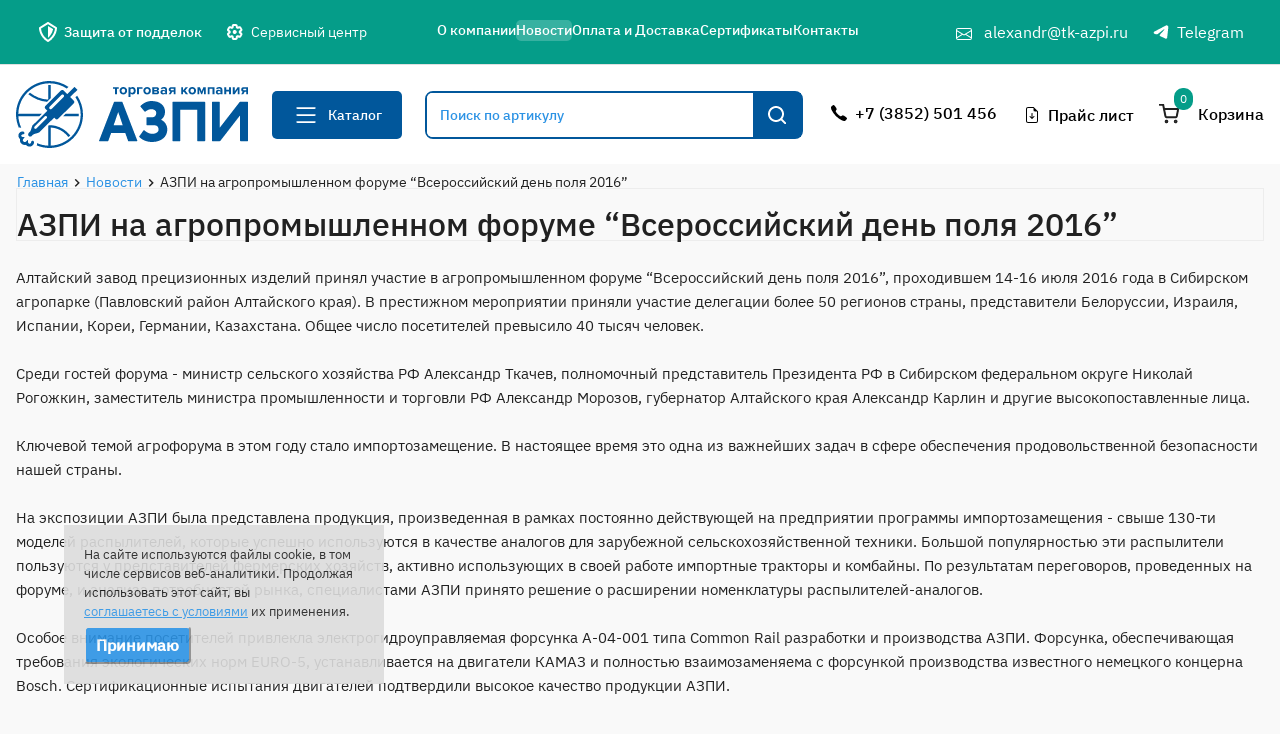

--- FILE ---
content_type: text/html; charset=UTF-8
request_url: https://tk-azpi.ru/news/azpi-na-agropromyshlennom-forume-vserossiyskiy-den-polya-2016/
body_size: 86095
content:

<!DOCTYPE html>
<html lang = "ru">
<head>

<meta name="yandex-verification" content="3bdcaed324694cc1" />




    <meta http-equiv="Content-Type" content="text/html; charset=UTF-8" />


<meta charset="UTF-8"/>


<title>АЗПИ на агропромышленном форуме “Всероссийский день поля 2016” | Новости | ТК АЗПИ</title>


<meta name="description" content="Новости Торговой компании АЗПИ. АЗПИ на агропромышленном форуме “Всероссийский день поля 2016”" />
<style>

/* Start:/local/templates/letsrock/assets/css/style.css?1707917871247091*/
.kpi-counter{position:fixed;z-index:999;right:0;top:0;background:#42b983;color:#fff;font-weight:700;padding:2px 6px;font-size:12px}.kpi-counter_alert{-webkit-animation:a 3s linear infinite;animation:a 3s linear infinite}@-webkit-keyframes a{50%{color:#f66}}@keyframes a{50%{color:#f66}}
/*! normalize.css v3.0.1 | MIT License | git.io/normalize */html{font-family:sans-serif;-ms-text-size-adjust:100%;-webkit-text-size-adjust:100%}body{margin:0}article,aside,details,figcaption,figure,footer,header,hgroup,main,nav,section,summary{display:block}audio,canvas,progress,video{display:inline-block;vertical-align:baseline}audio:not([controls]){display:none;height:0}[hidden],template{display:none}a{background:transparent}a:active,a:hover{outline:0}abbr[title]{border-bottom:1px dotted}b,strong{font-weight:700}dfn{font-style:italic}h1{font-size:2em;margin:.67em 0}mark{background:#ff0;color:#000}small{font-size:80%}sub,sup{font-size:75%;line-height:0;position:relative;vertical-align:baseline}sup{top:-.5em}sub{bottom:-.25em}img{border:0}svg:not(:root){overflow:hidden}figure{margin:1em 40px}hr{box-sizing:content-box;height:0}pre{overflow:auto}code,kbd,pre,samp{font-family:monospace,monospace;font-size:1em}button,input,optgroup,select,textarea{color:inherit;font:inherit;margin:0}button{overflow:visible}button,select{text-transform:none}button,html input[type=button]{-webkit-appearance:button;cursor:pointer}button[disabled],html input[disabled]{cursor:default}button input::-moz-focus-inner{border:0;padding:0}input{line-height:normal}input[type=reset],input[type=submit]{-webkit-appearance:button;cursor:pointer}input[type=checkbox],input[type=radio]{box-sizing:border-box;padding:0}input[type=number]::-webkit-inner-spin-button,input[type=number]::-webkit-outer-spin-button{height:auto}input[type=search]{-webkit-appearance:textfield;box-sizing:content-box}input[type=search]::-webkit-search-cancel-button,input[type=search]::-webkit-search-decoration{-webkit-appearance:none}fieldset{border:1px solid silver;margin:0 2px;padding:.35em .625em .75em}legend{border:0;padding:0}textarea{overflow:auto}optgroup{font-weight:700}table{border-collapse:collapse;border-spacing:0}td,th{padding:0}@font-face{font-family:IBM Plex Sans;src:url(/local/templates/letsrock/assets/css/../fonts/IBMPlexSans.eot);src:url(/local/templates/letsrock/assets/css/../fonts/IBMPlexSans.eot?#iefix) format("embedded-opentype"),url(/local/templates/letsrock/assets/css/../fonts/IBMPlexSans.woff2) format("woff2"),url(/local/templates/letsrock/assets/css/../fonts/IBMPlexSans.woff) format("woff"),url(/local/templates/letsrock/assets/css/../fonts/IBMPlexSans.ttf) format("truetype"),url(/local/templates/letsrock/assets/css/../fonts/IBMPlexSans.svg#IBMPlexSans) format("svg");font-weight:400;font-style:normal;font-display: fallback;}@font-face{font-family:IBM Plex Sans;src:url(/local/templates/letsrock/assets/css/../fonts/IBMPlexSans-Medium.eot);src:url(/local/templates/letsrock/assets/css/../fonts/IBMPlexSans-Medium.eot?#iefix) format("embedded-opentype"),url(/local/templates/letsrock/assets/css/../fonts/IBMPlexSans-Medium.woff2) format("woff2"),url(/local/templates/letsrock/assets/css/../fonts/IBMPlexSans-Medium.woff) format("woff"),url(/local/templates/letsrock/assets/css/../fonts/IBMPlexSans-Medium.ttf) format("truetype"),url(/local/templates/letsrock/assets/css/../fonts/IBMPlexSans-Medium.svg#IBMPlexSans-Medium) format("svg");font-weight:500;font-style:normal;font-display: fallback;}.footer{color:#fff;background:#37474f url(/local/templates/letsrock/assets/css/../img/pattern_footer.jpg)}.footer__container{display:-webkit-box;display:-ms-flexbox;display:flex;-webkit-box-pack:justify;-ms-flex-pack:justify;justify-content:space-between}.footer__main{padding:40px 0}.footer__bot{padding:12px 0;background:#263238;font-size:14px;font-weight:400;line-height:1.428}.footer__links,.footer__phones{display:-webkit-box;display:-ms-flexbox;display:flex;-webkit-box-orient:vertical;-webkit-box-direction:normal;-ms-flex-direction:column;flex-direction:column}.dev{color:currentColor;text-decoration:none}.dev svg{fill:currentColor;transition:all .2s}.dev svg:hover{fill:#2b92e4}.header{background:#fff;z-index:999}.header__container{display:-webkit-box;display:-ms-flexbox;display:flex;-webkit-box-pack:justify;-ms-flex-pack:justify;justify-content:space-between}.header__top{padding:10px 0;border-bottom:1px solid #e0e0e0}.header__main{padding:30px 0}.header__block{-webkit-box-align:start;-ms-flex-align:start;align-items:flex-start;-webkit-box-align:center;-ms-flex-align:center;align-items:center}.header__block,.header__phones{display:-webkit-box;display:-ms-flexbox;display:flex}.header__phones{-webkit-box-orient:vertical;-webkit-box-direction:normal;-ms-flex-direction:column;flex-direction:column}.header__search{margin-left:-40px;max-width:100%}.header__logotype{color:#01579b}.slogan{max-width:194px;font-size:13px}.slogan__text{margin:0}.cart{top:-20px;display:-webkit-box;display:-ms-flexbox;display:flex;-webkit-box-align:center;-ms-flex-align:center;align-items:center;padding:23px 12px;border:2px solid hsla(0,0%,100%,.2);border-top:none}.cart,.cart__ico{position:relative}.cart__ico{width:28px;height:28px;border-radius:4px;background:#01579b;margin:0 16px 0 0}.cart__ico svg{position:absolute;left:50%;top:50%;-webkit-transform:translate(-50%,-50%);transform:translate(-50%,-50%);fill:#fff;max-width:80%;max-height:80%}.cart__text p{margin:0}.link{position:relative;display:inline-block;padding-left:28px;font-size:14px;font-weight:400;line-height:1.428;min-height:24px;line-height:24px;color:#2b92e4;text-decoration:none;margin:0 0 8px;transition:all .2s}.link__ico{position:absolute;left:0;top:0;width:24px;height:24px}.link__ico svg{position:absolute;left:50%;top:50%;-webkit-transform:translate(-50%,-50%);transform:translate(-50%,-50%);max-width:100%;max-height:100%;fill:currentColor}.link:last-of-type{margin:0}.link[href]:hover{color:#2b92e4}.link_nomargin{margin:0}.link_gray{color:rgba(0,0,0,.3);font-weight:500}.link_gray .link__ico svg{fill:rgba(0,0,0,.5)}.link_black{color:rgba(0,0,0,.87)}.link_white{color:#fff}.link_mid{font-size:16px;line-height:1.5}.link_big{font-size:18px;font-weight:500}.link_decor .link__name{border-bottom:1px solid currentColor}.link_wide{width:100%}.link_flex{-webkit-box-pack:justify;-ms-flex-pack:justify;justify-content:space-between}.link_flex,.logotype{display:-webkit-box;display:-ms-flexbox;display:flex}.logotype{-webkit-box-align:center;-ms-flex-align:center;align-items:center;text-decoration:none;color:currentColor;width:232px;height:67px}.logotype svg{max-width:100%;max-height:100%;fill:currentColor}.logotype_big{width:320px;height:93px}.logotype_white svg{fill:#fff}.title{display:block;margin:0 0 24px;font-size:34px;font-weight:400;line-height:1;color:rgba(0,0,0,.87)}.title_index{margin:0 0 42px;text-align:center}.title_big{margin:0 0 7px;padding:8px 0;font-size:48px}.caption,.title_big{font-weight:400;line-height:1}.caption{display:block;font-size:24px;margin:0 0 8px}.btn{display:inline-block;height:48px;white-space:nowrap;line-height:48px;padding:0 20px;border:none;border-radius:5px;background:#2b92e4;color:#fff;font-size:14px;font-weight:500;text-transform:uppercase;text-decoration:none;transition:all .2s}.btn:focus,.btn:hover{background:#01579b;outline:none}.btn__ico{left:8px;width:24px;height:24px;-webkit-transform:translateY(-50%);transform:translateY(-50%)}.btn__ico,.btn__ico svg{position:absolute;top:50%}.btn__ico svg{left:50%;-webkit-transform:translate(-50%,-50%);transform:translate(-50%,-50%);max-width:100%;max-height:100%;fill:currentColor;-webkit-transform-origin:left top;transform-origin:left top}.btn_ico{position:relative;padding:0 16px 0 40px}.btn_small{height:32px;line-height:32px;padding:0 6px}.btn_cobalt{background:#f2994a}.btn_black{background:rgba(0,0,0,.5);border-radius:5px}.btn_white{background:#fff;color:#2b92e4}.btn_disable{background:transparent;color:rgba(0,0,0,.3);pointer-events:none}.tab{margin:0 10px;pointer-events:auto}.tab:focus,.tab:hover{outline:none;background:none;color:#2b92e4}.tab:first-child{margin-left:0}.tab:last-child{margin-right:0}.tab_active{color:#2b92e4;pointer-events:none}.tab_active,.tab_active:focus{background:rgba(13,84,151,.05)}.block{padding:16px 24px;background:#fff;border:1px solid #ededed;border-radius:5px;margin:0 0 8px;-webkit-box-align:start;-ms-flex-align:start;align-items:flex-start}.block__content:not(:first-child){margin-top:16px}.block__content p{margin:0 0 8px}.block .link{margin:4px 0 8px}.block .link:last-child{margin-bottom:8px}.block_blue{background:rgba(13,84,151,.05);border-color:rgba(13,84,151,.05)}.block_half{width:calc(50% - 10px)}.block_content{padding:0;overflow:hidden;font-size:0}.block_content img{display:block;margin:0 auto}.zoom{position:absolute;z-index:9;left:0;top:0;width:100%;height:100%;background:hsla(0,0%,100%,.7);border:none;max-width:100%;max-height:100%;opacity:0;transition:all .333s}.zoom:focus,.zoom:hover{opacity:1;outline:none}.zoom__ico{position:absolute;left:50%;top:50%;-webkit-transform:translate(-50%,-50%);transform:translate(-50%,-50%);width:72px;height:72px}.zoom__ico img,.zoom__ico svg{max-width:100%;max-height:100%;fill:rgba(0,0,0,.87)}.nav{background:#263238;transition:all .5s}.nav__list{display:-webkit-box;display:-ms-flexbox;display:flex;-webkit-box-pack:justify;-ms-flex-pack:justify;justify-content:space-between;margin:0;padding:0;list-style:none;padding:8px 0}.nav__item{position:relative}.nav__item:hover .nav__drop{opacity:1;visibility:visible;pointer-events:auto;-webkit-transform:translateX(-50%) translateY(16px);transform:translateX(-50%) translateY(16px)}.nav__item:hover .nav__link{background:hsla(0,0%,100%,.2)}.nav__item{-webkit-box-flex:1;-ms-flex:1 1 20%;flex:1 1 20%}.nav__item:first-child .nav__link{margin-left:0}.nav__item:last-child .nav__link{margin-right:0}.nav__link{display:block;-webkit-box-flex:1;-ms-flex:1 1 auto;flex:1 1 auto;color:#fff;font-size:14px;text-decoration:none;padding:11px 0;border-radius:5px;transition:all .2s;white-space:nowrap;text-transform:uppercase;font-weight:500;text-align:center;margin:0 2px}.nav__link span{position:relative}.nav__link_active{background:hsla(0,0%,100%,.2)}.nav__link_active:not(.nav__link_drop){pointer-events:none}.nav__link_drop span{padding-right:29px}.nav__link_drop span:after{position:absolute;right:0;top:50%;-webkit-transform:translateY(-50%);transform:translateY(-50%);content:"";width:24px;height:24px;background-image:url([data-uri]);background-position:50%;background-repeat:no-repeat}.nav__drop{position:absolute;z-index:9;left:50%;top:100%;opacity:0;pointer-events:none;visibility:hidden;-webkit-transform:translateX(-50%) translateY(0);transform:translateX(-50%) translateY(0);-webkit-transform-origin:top;transform-origin:top}.nav__drop:before{position:absolute;top:-16px;left:50%;-webkit-transform:translateX(-50%);transform:translateX(-50%);height:16px;width:100%;content:"";background:transparent}.drop{background:#fff;padding:8px;margin:0;list-style:none;border-radius:10px;width:397px;font-size:14px;font-weight:400;line-height:1.428;box-shadow:0 9px 12px rgba(0,0,0,.14),0 3px 16px rgba(0,0,0,.12),0 5px 6px rgba(0,0,0,.2);transition:all .2s}.drop__link{display:block;padding:11px 16px;color:rgba(0,0,0,.87);text-decoration:none;border-radius:5px;transition:all .15s}.drop__link:hover{color:#fff;background:#2b92e4}.slider__top{position:relative;padding:20px 145px 20px 24px;border:1px solid #ededed;background:#fff;margin:0 0 15px;min-height:70px;color:#01579b;font-size:24px;font-weight:400;line-height:1}.slider__message{margin:0}.slider__list{margin:0;padding:0;list-style:none}.slider__more{position:absolute;right:24px;top:20px}.slider .owl-dots{position:absolute;z-index:9;left:50%;bottom:16px;-webkit-transform:translateX(-50%);transform:translateX(-50%);text-align:center;font-size:0}.slider .owl-dot{position:relative;display:inline-block;width:16px;height:16px;background:hsla(0,0%,100%,.3)!important;border-radius:50%;margin:0 4px;transition:all .2s}.slider .owl-dot:focus{outline:none}.slider .owl-dot:before{background:#fff;border-radius:inherit;transition:all .4s}.slider .owl-dot:after,.slider .owl-dot:before{position:absolute;left:50%;top:50%;-webkit-transform:translate(-50%,-50%);transform:translate(-50%,-50%);content:"";width:8px;height:8px}.slider .owl-dot:after{border:1px solid #fff;border-radius:inherit;transition:all .4s .2s}.slider .owl-dot.active{pointer-events:none;margin:0 6px}.slider .owl-dot.active:before{width:16px;height:16px}.slider .owl-dot.active:after{width:20px;height:20px}.slider_index{margin:20px 0 70px}.slide{position:relative;z-index:1;display:-webkit-box;display:-ms-flexbox;display:flex;-webkit-box-pack:center;-ms-flex-pack:center;justify-content:center;-webkit-box-align:center;-ms-flex-align:center;align-items:center;width:100%;overflow:hidden;border-radius:5px;font-size:0}.slide__link{position:absolute;left:0;top:0;right:0;bottom:0;z-index:3}.testing{background:url(/local/templates/letsrock/assets/css/../img/testing-bg.jpg) no-repeat;background-position:bottom;min-height:340px;padding-top:140px;padding-bottom:70px;text-align:center;display:-webkit-box;display:-ms-flexbox;display:flex;-webkit-box-align:end;-ms-flex-align:end;align-items:flex-end}.testing__text{font-size:20px;font-weight:500;margin:0 0 45px}.n-block{position:relative;z-index:1;display:-webkit-inline-box;display:-ms-inline-flexbox;display:inline-flex;-webkit-box-align:end;-ms-flex-align:end;align-items:flex-end;height:300px;border-radius:5px;overflow:hidden;color:#fff;margin:0 9px 24px;text-decoration:none}.n-block:hover .n-block__read{background:#01579b}.n-block:before{position:absolute;left:0;top:0;right:0;bottom:0;content:"";background:linear-gradient(180deg,transparent,rgba(0,0,0,.5));pointer-events:none}.n-block__img{position:absolute;z-index:-1;left:50%;top:0;-webkit-transform:translateX(-50%);transform:translateX(-50%);min-height:100%}.n-block__info{width:100%;position:relative;padding:16px 24px}.n-block__title{display:block;margin:0 0 16px;font-size:20px;font-weight:500;line-height:1.2}.n-block__read{position:absolute;right:24px;bottom:8px}.n-block__date{font-size:14px;font-weight:400;line-height:1.14;color:hsla(0,0%,100%,.8)}.c-block{position:relative;z-index:1;display:-webkit-inline-box;display:-ms-inline-flexbox;display:inline-flex;-webkit-box-align:end;-ms-flex-align:end;align-items:flex-end;height:218px;border-radius:5px;overflow:hidden;margin:0 9px 24px;text-decoration:none;color:rgba(0,0,0,.87);border:1px solid #ededed}.c-block:hover .c-block__more{opacity:1}.c-block:hover .c-block__img img{opacity:.7}.c-block__action{display:block;white-space:nowrap;text-align:center;padding:0 16px;height:32px;color:#01579b;font-size:12px;line-height:1.333;text-transform:uppercase;font-weight:700;line-height:32px}.c-block__action,.c-block__img{position:absolute;top:0;left:0;width:100%}.c-block__img{z-index:-1;height:calc(100% - 76px);overflow:hidden}.c-block__img img{position:absolute;left:50%;top:50%;-webkit-transform:translate(-50%,-50%) translateZ(0);transform:translate(-50%,-50%) translateZ(0);min-width:100%;opacity:1;transition:all .2s}.c-block__title{position:relative;z-index:3;display:-webkit-box;display:-ms-flexbox;display:flex;width:100%;height:76px;-webkit-box-pack:center;-ms-flex-pack:center;justify-content:center;-webkit-box-align:center;-ms-flex-align:center;align-items:center;padding:8px 16px;font-size:20px;font-weight:500;line-height:1.2;background:#fff;text-align:center}.c-block__more{position:absolute;z-index:9;left:50%;top:50%;-webkit-transform:translate(-50%,-50%);transform:translate(-50%,-50%);pointer-events:none;opacity:0}.c-block_item{height:250px;background:#fff}.c-block_item .c-block__img{top:32px;height:calc(100% - 108px)}.side__block{background:#fff;border-radius:5px;border:1px solid #ededed;margin:0 0 20px;padding:8px 16px}.side__block:first-child{margin-top:0}.side .caption:last-child{margin:0}.side__filter{margin:20px 0;transition:all .4s}.side__filter-btn{display:none;position:absolute;z-index:999;right:-31px;top:0;width:32px;height:32px;padding:0;background:#fff;border-radius:0 5px 5px 0;border:1px solid #ededed;border-left:none;transition:all .4s}.side__filter-btn:after,.side__filter-btn:before{position:absolute;left:50%;top:50%;width:75%;height:2px;background:currentColor;content:"";border-radius:1px;transition:all .4s;opacity:0}.side__filter-btn:before{-webkit-transform:translate(-50%,-50%) rotate(-45deg);transform:translate(-50%,-50%) rotate(-45deg)}.side__filter-btn:after{-webkit-transform:translate(-50%,-50%) rotate(45deg);transform:translate(-50%,-50%) rotate(45deg)}.side__filter-btn svg{position:absolute;left:50%;top:50%;-webkit-transform:translate(-50%,-50%);transform:translate(-50%,-50%);fill:rgba(0,0,0,.87);max-width:100%;max-height:100%;transition:all .2s;width:17px;height:17px}.side__filter-btn:focus svg,.side__filter-btn:hover svg{fill:#2b92e4}.side__filter-btn:focus{outline:none}.c-list{margin:0;padding:0;list-style:none;border:1px solid #ededed;border-radius:5px;overflow:hidden}.c-list__item{position:relative;padding:8px 16px 0;background:#fff;transition:all .2s}.c-list__item:last-child{padding-bottom:8px}.c-list__item:last-child>.c-list__item-name{border-color:transparent}.c-list__item_active{color:#2b92e4}.c-list__item-more{position:absolute;z-index:3;right:16px;top:16px;content:"";background-image:url([data-uri]);background-repeat:no-repeat;background-position:50%;width:24px;height:24px;transition:all .3s;-webkit-transform-origin:center;transform-origin:center;cursor:pointer}.c-list__item_more{position:relative}.c-list__item_more:after{position:absolute;right:16px;top:16px;content:"";background-image:url([data-uri]);background-repeat:no-repeat;background-position:50%;width:24px;height:24px;pointer-events:none;transition:all .3s;-webkit-transform-origin:center;transform-origin:center}.c-list__item_open{background:rgba(13,84,151,.05)}.c-list__item_open:after,.c-list__item_open>.c-list__item-more{-webkit-transform:rotate(180deg);transform:rotate(180deg)}.c-list__item_open>.c-list__item-name{border-color:rgba(1,87,155,.1)!important;color:#2b92e4}.c-list__item_open>.c-list__more{-webkit-transform:scaleY(1);transform:scaleY(1);visibility:visible;position:relative;transition:all .2s}.c-list__item-name{display:block;width:100%;padding:8px 0;border-bottom:1px solid rgba(1,87,155,.1);text-decoration:none;color:currentColor;cursor:pointer;transition:all .2s}.c-list__item-name:hover{color:#2b92e4}.c-list__more{-webkit-transform:scaleY(0);transform:scaleY(0);-webkit-transform-origin:top;transform-origin:top;visibility:hidden;position:absolute;margin:0;padding:0;list-style:none;font-size:14px;font-weight:400;line-height:1.428}.c-list__more .c-list__item{background:none}.c-list__more .c-list__item_more .c-list__item-more,.c-list__more .c-list__item_more:after{top:13px}.c-list__more_last .c-list__item-name{border:none}.item{display:-webkit-box;display:-ms-flexbox;display:flex;width:100%;height:213px;border-radius:5px;overflow:hidden;margin:0 0 48px}.item__image{position:relative;width:40%;overflow:hidden}.item__image:last-child{border-radius:5px}.item__image img{position:absolute;left:50%;top:50%;-webkit-transform:translate(-50%,-50%);transform:translate(-50%,-50%);min-width:100%;min-height:100%}.item__info{display:-webkit-box;display:-ms-flexbox;display:flex;-webkit-box-pack:justify;-ms-flex-pack:justify;justify-content:space-between;-webkit-box-orient:vertical;-webkit-box-direction:normal;-ms-flex-direction:column;flex-direction:column;width:60%;background:#fff;border:1px solid #ededed;border-left:none;border-radius:0 5px 5px 0;padding-left:16px;font-size:14px;font-weight:400;line-height:1.14}.item__info-head{padding:16px 0;border-bottom:2px solid #f2f5f8}.item__info-main{padding:16px 24px 24px 0;display:-webkit-box;display:-ms-flexbox;display:flex;-webkit-box-pack:justify;-ms-flex-pack:justify;justify-content:space-between}.item__price span{display:block;margin:0 0 8px}.item__price span:last-child{margin:0}.item__price span strong{font-size:24px;line-height:1}.item__article{display:block;margin:0 0 8px;color:rgba(0,0,0,.5)}.checkbox{display:block;padding:8px 0;cursor:pointer}.checkbox:hover .checkbox__name{color:#2b92e4!important}.checkbox:hover .checkbox__box{border-color:#2b92e4}.checkbox input{display:none}.checkbox input:checked+.checkbox__content .checkbox__box{border-color:#2b92e4;background-color:#2b92e4;background-image:url([data-uri]);background-repeat:no-repeat;background-position:50%}.checkbox input:checked+.checkbox__content .checkbox__name{color:rgba(0,0,0,.87)}.checkbox__content{position:relative;padding-left:24px}.checkbox__box{position:absolute;left:0;top:4px;width:16px;height:16px;border-radius:2px;background:#fff;border:1px solid rgba(0,0,0,.5);transition:border .2s}.checkbox__name{color:rgba(0,0,0,.5);margin:0;transition:all .2s}.select,.select.nice-select{width:223px;max-width:100%}.select.nice-select:focus,.select:focus{border-color:#2b92e4}.select.nice-select .option.focus,.select.nice-select .option.selected.focus,.select.nice-select .option:hover,.select .option.focus,.select .option.selected.focus,.select .option:hover{background:rgba(13,84,151,.05)}.select .list,.select.nice-select .list{width:100%}.select.nice-select .selected.disabled,.select .selected.disabled{display:none}.field{display:block;width:100%;max-width:100%;margin:0;font-size:14px;font-weight:500;line-height:1.714}.field__input{display:block;height:48px}.field__input input{padding:0 16px;height:100%;width:100%;box-sizing:border-box;border:1px solid rgba(1,87,155,.1);background:#fff;border-radius:5px;color:rgba(0,0,0,.87);transition:all .2s}.field__input input:focus{outline:none;border-color:#01579b}.field__input input::-webkit-input-placeholder{color:rgba(0,0,0,.5)}.field__input input:-ms-input-placeholder,.field__input input::-ms-input-placeholder{color:rgba(0,0,0,.5)}.field__input input::placeholder{color:rgba(0,0,0,.5)}.field_good input{border-color:#27ae60}.field_bad input{border-color:#eb5757}.form__line{display:block;margin:0 0 10px}.form__line_contacts{display:-webkit-box;display:-ms-flexbox;display:flex;-webkit-box-pack:justify;-ms-flex-pack:justify;justify-content:space-between}.form__line_contacts .field:first-child{width:calc(57% - 5px)}.form__line_contacts .field:last-child{width:calc(43% - 5px)}.form__submit{margin:30px 0 0;text-align:center}.filter{position:relative;padding:16px 140px 16px 24px;background:rgba(1,87,155,.1);border-radius:5px;min-height:80px;margin:0 0 24px}.filter__content{display:-webkit-box;display:-ms-flexbox;display:flex;-webkit-box-align:center;-ms-flex-align:center;align-items:center;-webkit-box-pack:justify;-ms-flex-pack:justify;justify-content:space-between;-ms-flex-wrap:wrap;flex-wrap:wrap;min-height:48px}.filter__content>.select{max-width:32%}.filter__submit{position:absolute;right:24px;top:24px}.table{width:100%;font-size:16px;line-height:1.5;font-weight:400;text-align:center}.table thead{color:rgba(0,0,0,.87);background:#fff}.table thead th{font-size:inherit;font-weight:inherit}.table tbody{color:rgba(0,0,0,.5)}.table tbody tr{border-bottom:1px solid rgba(1,87,155,.1)}.table tbody tr:first-child{border-top:1px solid rgba(1,87,155,.1)}.table tbody tr:nth-child(odd){background:#fff}.table tbody tr:nth-child(2n){background:rgba(13,84,151,.05)}.table td,.table th{padding:16px 8px;border-right:1px solid rgba(1,87,155,.1)}.table td:last-child,.table th:last-child{border:none}.table a{text-decoration:none;color:#2b92e4;transition:all .2s}.table a:hover{color:#01579b}.table_specifications tbody td:nth-child(1n),.table_specifications tbody tr:nth-child(1n){border:none}.table_specifications tbody td{padding:16px 24px}.table_specifications tbody td:first-child{text-align:left}.table_specifications tbody td:last-child{text-align:right;color:rgba(0,0,0,.87)}.breadcrumbs{margin:0;padding:0;list-style:none;font-size:0;text-align:center}.breadcrumbs__item{position:relative;display:inline-block;vertical-align:top;font-size:14px;font-weight:400;line-height:1.428;margin:0 9px}.breadcrumbs__item:after{position:absolute;right:-17px;top:1px;width:16px;height:16px;content:"";background:url(/local/templates/letsrock/assets/css/../img/arrow_bread.svg) no-repeat 50%}.breadcrumbs__item:first-child{margin-left:0}.breadcrumbs__item:last-child{margin-right:0}.breadcrumbs__item:last-child:after{display:none}.breadcrumbs__item a{position:relative;display:block;text-decoration:none;color:#2b92e4}.breadcrumbs__item a:after{position:absolute;bottom:0;width:105%;height:1px;left:50%;-webkit-transform:translateX(-50%);transform:translateX(-50%);content:"";background:currentColor;opacity:0;transition:all .25s}.breadcrumbs__item a:hover:after{opacity:1}.breadcrumbs__item:last-child a{color:currentColor;pointer-events:none}.search{display:-webkit-box;display:-ms-flexbox;display:flex;-webkit-box-pack:justify;-ms-flex-pack:justify;justify-content:space-between;height:48px;border-radius:4px;border:2px solid #2b92e4;width:378px;max-width:100%;font-size:14px;line-height:1.714}.search,.search__field{background:rgba(13,84,151,.05);font-weight:500}.search__field{display:block;width:calc(100% - 48px);padding:0 13px;border-radius:5px}.search__field-input{display:block;padding:0;width:100%;height:100%;border:none;background:none}.search__field-input::-webkit-input-placeholder{color:#2b92e4}.search__field-input:-ms-input-placeholder,.search__field-input::-ms-input-placeholder{color:#2b92e4}.search__field-input::placeholder{color:#2b92e4}.search__field-input:focus{outline:none}.search__btn{position:relative;width:48px;height:100%;background:#2b92e4;border:none;transition:all .2s}.search__btn:hover{background:#01579b}.search__btn svg{position:absolute;left:50%;top:50%;-webkit-transform:translate(-50%,-50%);transform:translate(-50%,-50%);max-width:80%;max-height:80%;fill:#fff}.map{position:relative;width:100%;height:640px;background:rgba(0,0,0,.02)}.map__yandex{width:100%;height:100%}.map__content{position:absolute;z-index:3;top:20px;left:20px;width:322px;max-width:100%;height:calc(100% - 40px)}.map__content .search__field,.map__info{background:#fff}.map__info{margin:10px 0 0;width:100%;height:calc(100% - 60px);border-radius:5px;overflow:hidden;border:1px solid #ededed}.map__info .simplebar-track.horizontal{display:none}.map__items{margin:0;padding:0;list-style:none;overflow:hidden;border-radius:5px}.map__item{padding:14px 20px;border-bottom:1px solid #ededed;cursor:pointer;transition:all .2s}.map__item:hover{background:#2b92e4}.map__item:hover *{color:#fff}.map__item:last-child{border:none}.map__item br{display:none}.map__item p{margin:0}.map__item strong{display:block;font-size:14px;font-weight:500;line-height:1.714}.map__item span{font-size:14px;font-weight:400;line-height:1.428;color:rgba(0,0,0,.3)}.map_contacts{height:400px}.section{padding:50px 0 100px}.section:last-of-type{padding-bottom:50px;margin-bottom:100px}.section__list{font-size:0;margin:0 0 20px}.section__tabs{text-align:center;margin-bottom:48px}.section_white{background:#fff}.certificate{position:relative;font-size:0;text-align:center}.certificate img{max-width:100%}.modal{display:none;padding:8px 24px 16px}.modal__head{padding:0 16px 30px;text-align:center}.modal__head .title{margin:0 0 8px}.modal__text{margin:0;font-size:16px;font-weight:400;line-height:1.5}
/*!
 * 
 *         SimpleBar.js - v2.6.1
 *         Scrollbars, simpler.
 *         https://grsmto.github.io/simplebar/
 *         
 *         Made by Adrien Grsmto from a fork by Jonathan Nicol
 *         Under MIT License
 *       
 */[data-simplebar]{position:relative;z-index:0;overflow:hidden!important;max-height:inherit;-webkit-overflow-scrolling:touch}[data-simplebar=init]{display:-webkit-box;display:-ms-flexbox;display:flex}.simplebar-scroll-content{overflow-x:hidden!important;overflow-y:scroll;min-width:100%!important;max-height:inherit!important}.simplebar-content{overflow-y:hidden!important;overflow-x:scroll;box-sizing:border-box!important;min-height:100%!important}.simplebar-track{z-index:1;position:absolute;right:0;bottom:0;width:11px}.simplebar-scrollbar{position:absolute;right:2px;width:7px;min-height:10px}.simplebar-scrollbar:before{position:absolute;content:"";background:#000;border-radius:7px;left:0;right:0;opacity:0;transition:opacity .2s linear}.simplebar-track .simplebar-scrollbar.visible:before,.simplebar-track:hover .simplebar-scrollbar:before{opacity:.5;transition:opacity 0s linear}.simplebar-track.vertical{top:0}.simplebar-track.vertical .simplebar-scrollbar:before{top:2px;bottom:2px}.simplebar-track.horizontal{left:0;width:auto;height:11px}.simplebar-track.horizontal .simplebar-scrollbar:before{height:100%;left:2px;right:2px}.horizontal.simplebar-track .simplebar-scrollbar{right:auto;top:2px;height:7px;min-height:0;min-width:10px;width:auto}.nice-select{-webkit-tap-highlight-color:transparent;background-color:#fff;border-radius:5px;border:1px solid #e8e8e8;box-sizing:border-box;clear:both;cursor:pointer;display:block;float:left;font-family:inherit;font-size:14px;font-weight:400;height:42px;line-height:40px;outline:none;padding-left:18px;padding-right:30px;position:relative;text-align:left!important;transition:all .2s ease-in-out;-webkit-user-select:none;-moz-user-select:none;-ms-user-select:none;user-select:none;white-space:nowrap;width:auto}.nice-select:hover{border-color:#dbdbdb}.nice-select.open,.nice-select:active,.nice-select:focus{border-color:#999}.nice-select:after{border-bottom:2px solid #999;border-right:2px solid #999;content:"";display:block;height:5px;margin-top:-4px;pointer-events:none;position:absolute;right:12px;top:50%;-webkit-transform-origin:66% 66%;transform-origin:66% 66%;-webkit-transform:rotate(45deg);transform:rotate(45deg);transition:all .15s ease-in-out;width:5px}.nice-select.open:after{-webkit-transform:rotate(-135deg);transform:rotate(-135deg)}.nice-select.open .list{opacity:1;pointer-events:auto;-webkit-transform:scale(1) translateY(0);transform:scale(1) translateY(0)}.nice-select.disabled{border-color:#ededed;color:#999;pointer-events:none}.nice-select.disabled:after{border-color:#ccc}.nice-select.wide{width:100%}.nice-select.wide .list{left:0!important;right:0!important}.nice-select.right{float:right}.nice-select.right .list{left:auto;right:0}.nice-select.small{font-size:12px;height:36px;line-height:34px}.nice-select.small:after{height:4px;width:4px}.nice-select.small .option{line-height:34px;min-height:34px}.nice-select .list{background-color:#fff;border-radius:5px;box-shadow:0 0 0 1px rgba(68,68,68,.11);box-sizing:border-box;margin-top:4px;opacity:0;overflow:hidden;padding:0;pointer-events:none;position:absolute;top:100%;left:0;-webkit-transform-origin:50% 0;transform-origin:50% 0;-webkit-transform:scale(.75) translateY(-21px);transform:scale(.75) translateY(-21px);transition:all .2s cubic-bezier(.5,0,0,1.25),opacity .15s ease-out;z-index:9}.nice-select .list:hover .option:not(:hover){background-color:transparent!important}.nice-select .option{cursor:pointer;font-weight:400;line-height:40px;list-style:none;min-height:40px;outline:none;padding-left:18px;padding-right:29px;text-align:left;transition:all .2s}.nice-select .option.focus,.nice-select .option.selected.focus,.nice-select .option:hover{background-color:#f6f6f6}.nice-select .option.selected{font-weight:700}.nice-select .option.disabled{background-color:transparent;color:#999;cursor:default}.no-csspointerevents .nice-select .list{display:none}.no-csspointerevents .nice-select.open .list{display:block}.owl-carousel,.owl-carousel .owl-item{-webkit-tap-highlight-color:transparent;position:relative}.owl-carousel{display:none;width:100%;z-index:1}.owl-carousel .owl-stage{position:relative;-ms-touch-action:pan-Y;touch-action:manipulation;-moz-backface-visibility:hidden}.owl-carousel .owl-stage:after{content:".";display:block;clear:both;visibility:hidden;line-height:0;height:0}.owl-carousel .owl-stage-outer{position:relative;overflow:hidden;-webkit-transform:translateZ(0)}.owl-carousel .owl-item,.owl-carousel .owl-wrapper{-webkit-backface-visibility:hidden;-moz-backface-visibility:hidden;-ms-backface-visibility:hidden;-webkit-transform:translateZ(0);-moz-transform:translateZ(0);-ms-transform:translateZ(0)}.owl-carousel .owl-item{min-height:1px;float:left;-webkit-backface-visibility:hidden;-webkit-touch-callout:none}.owl-carousel .owl-item img{display:block;width:100%}.owl-carousel .owl-dots.disabled,.owl-carousel .owl-nav.disabled{display:none}.no-js .owl-carousel,.owl-carousel.owl-loaded{display:block}.owl-carousel .owl-dot,.owl-carousel .owl-nav .owl-next,.owl-carousel .owl-nav .owl-prev{cursor:pointer;-webkit-user-select:none;-moz-user-select:none;-ms-user-select:none;user-select:none}.owl-carousel .owl-nav button.owl-next,.owl-carousel .owl-nav button.owl-prev,.owl-carousel button.owl-dot{background:0 0;color:inherit;border:none;padding:0!important;font:inherit}.owl-carousel.owl-loading{opacity:0;display:block}.owl-carousel.owl-hidden{opacity:0}.owl-carousel.owl-refresh .owl-item{visibility:hidden}.owl-carousel.owl-drag .owl-item{-ms-touch-action:pan-y;touch-action:pan-y;-webkit-user-select:none;-moz-user-select:none;-ms-user-select:none;user-select:none}.owl-carousel.owl-grab{cursor:move;cursor:-webkit-grab;cursor:grab}.owl-carousel.owl-rtl{direction:rtl}.owl-carousel.owl-rtl .owl-item{float:right}.owl-carousel .animated{-webkit-animation-duration:1s;animation-duration:1s;-webkit-animation-fill-mode:both;animation-fill-mode:both}.owl-carousel .owl-animated-in{z-index:0}.owl-carousel .owl-animated-out{z-index:1}.owl-carousel .fadeOut{-webkit-animation-name:b;animation-name:b}@-webkit-keyframes b{0%{opacity:1}to{opacity:0}}@keyframes b{0%{opacity:1}to{opacity:0}}.owl-height{transition:height .5s ease-in-out}.owl-carousel .owl-item .owl-lazy{opacity:0;transition:opacity .4s ease}.owl-carousel .owl-item .owl-lazy:not([src]),.owl-carousel .owl-item .owl-lazy[src^=""]{max-height:0}.owl-carousel .owl-item img.owl-lazy{-webkit-transform-style:preserve-3d;transform-style:preserve-3d}.owl-carousel .owl-video-wrapper{position:relative;height:100%;background:#000}.owl-carousel .owl-video-play-icon{position:absolute;height:80px;width:80px;left:50%;top:50%;margin-left:-40px;margin-top:-40px;background:url(/local/templates/letsrock/assets/css/owl.video.play.png) no-repeat;cursor:pointer;z-index:1;-webkit-backface-visibility:hidden;transition:-webkit-transform .1s ease;transition:transform .1s ease;transition:transform .1s ease,-webkit-transform .1s ease}.owl-carousel .owl-video-play-icon:hover{-webkit-transform:scale(1.3);transform:scale(1.3)}.owl-carousel .owl-video-playing .owl-video-play-icon,.owl-carousel .owl-video-playing .owl-video-tn{display:none}.owl-carousel .owl-video-tn{opacity:0;height:100%;background-position:50%;background-repeat:no-repeat;background-size:contain;transition:opacity .4s ease}.owl-carousel .owl-video-frame{position:relative;z-index:1;height:100%;width:100%}html.with-featherlight{overflow:hidden}.featherlight{display:none;position:fixed;top:0;right:0;bottom:0;left:0;z-index:2147483647;text-align:center;white-space:nowrap;cursor:pointer;background:#333;background:transparent}.featherlight:last-of-type{background:rgba(0,0,0,.8)}.featherlight:before{content:"";display:inline-block;height:100%;vertical-align:middle}.featherlight .featherlight-content{position:relative;text-align:left;vertical-align:middle;display:inline-block;overflow:auto;padding:25px 25px 0;border-bottom:25px solid transparent;margin-left:5%;margin-right:5%;max-height:95%;background:#fff;cursor:auto;white-space:normal}.featherlight .featherlight-inner{display:block}.featherlight link.featherlight-inner,.featherlight script.featherlight-inner,.featherlight style.featherlight-inner{display:none}.featherlight .featherlight-close-icon{position:absolute;z-index:9999;top:0;right:0;line-height:25px;width:25px;cursor:pointer;text-align:center;font-family:Arial,sans-serif;background:#fff;background:hsla(0,0%,100%,.3);color:#000;border:0;padding:0}.featherlight .featherlight-close-icon::-moz-focus-inner{border:0;padding:0}.featherlight .featherlight-image{width:100%}.featherlight-iframe .featherlight-content{border-bottom:0;padding:0;-webkit-overflow-scrolling:touch}.featherlight iframe{border:0}.featherlight *{box-sizing:border-box}@media only screen and (max-width:1024px){.featherlight .featherlight-content{margin-left:0;margin-right:0;max-height:98%;padding:10px 10px 0;border-bottom:10px solid transparent}}@media print{html.with-featherlight>*>:not(.featherlight){display:none}}body,html{width:100%;min-height:100%}.page{position:relative;z-index:1;font-family:IBM Plex Sans,sans-serif;font-size:16px;line-height:1.5;font-weight:400;-webkit-font-smoothing:antialiased;text-rendering:optimizeLegibility;-moz-osx-font-smoothing:grayscale;-moz-font-feature-settings:"liga","kern";background:#f9f9f9;color:rgba(0,0,0,.87);min-width:320px;height:100vh}.page *{box-sizing:border-box!important}.page__container{padding-bottom:76px}.page__title{padding:24px;margin:24px 0;background:#fff;border:1px solid #ededed;text-align:center}.page__content{display:-webkit-box;display:-ms-flexbox;display:flex;-webkit-box-pack:justify;-ms-flex-pack:justify;justify-content:space-between;padding:8px 0}.page__side{width:279px}.page__main{width:calc(100% - 279px);padding-left:18px}.page__line{display:-webkit-box;display:-ms-flexbox;display:flex;-ms-flex-wrap:wrap;flex-wrap:wrap;margin:24px 0}.page__line_align{-webkit-box-align:start;-ms-flex-align:start;align-items:flex-start}.page__line_jus{-webkit-box-pack:justify;-ms-flex-pack:justify;justify-content:space-between}.freezee,.freezee body{overflow:hidden}.freezee body{position:relative}.container{width:1202px;margin:0 auto;max-width:100%;padding-left:16px;padding-right:16px}.container_flex{display:-webkit-box;display:-ms-flexbox;display:flex}input[type=number]::-webkit-inner-spin-button,input[type=number]::-webkit-outer-spin-button{-webkit-appearance:none;margin:0}input[type=number]{-moz-appearance:textfield}[data-tabs-content]:not([data-simplebar])>*,[data-tabs-content][data-simplebar] .simplebar-content>*{display:none}.items{display:-webkit-box;display:-ms-flexbox;display:flex;-ms-flex-wrap:wrap;flex-wrap:wrap;margin:0 0 16px}.items>*{transition:all .4s}.items_25>*{width:calc(25% - 12px);margin:0 8px 24px}.items_25>:first-child,.items_25>:nth-child(4n+5){margin-left:0}.items_25>:nth-child(4n){margin-right:0}.items_33>*{width:calc(33.333% - 12px);margin:0 9px 24px}.items_33>:first-child,.items_33>:nth-child(3n+4){margin-left:0}.items_33>:nth-child(3n){margin-right:0}.show{display:block!important}.more{text-align:center}.article__head{font-size:0;border-radius:5px;margin:0 0 24px;overflow:hidden}.article__head img{display:block;margin:0 auto}.article__content{margin:0 0 32px}.article__content p{margin:0 0 24px}.article__back{padding:24px 0;text-align:center}.featherlight .featherlight-content{border-radius:5px;box-shadow:0 12px 17px rgba(0,0,0,.14),0 5px 22px rgba(0,0,0,.12),0 7px 8px rgba(0,0,0,.2)}.featherlight:last-of-type{background:rgba(13,84,151,.05)}.m-menu-btn{display:none;position:absolute;z-index:9;left:16px;top:50%;-webkit-transform:translateY(-50%);transform:translateY(-50%);font-size:0;width:24px;height:24px;padding:0}.m-menu-btn span{display:block;top:50%;-webkit-transform:translate(-50%,-50%);transform:translate(-50%,-50%);width:18px;border-radius:1px}.m-menu-btn span,.m-menu-btn span:after,.m-menu-btn span:before{position:absolute;left:50%;height:2px;background:#01579b;transition:all .4s}.m-menu-btn span:after,.m-menu-btn span:before{width:100%;-webkit-transform:translateX(-50%);transform:translateX(-50%);content:"";border-radius:inherit}.m-menu-btn span:before{top:-6px}.m-menu-btn span:after{bottom:-6px}.m-menu-btn_close span{background:transparent}.m-menu-btn_close span:after,.m-menu-btn_close span:before{background:#fff}.m-menu-btn_close span:before{top:50%;-webkit-transform:translate(-50%,-50%) rotate(45deg);transform:translate(-50%,-50%) rotate(45deg)}.m-menu-btn_close span:after{bottom:50%;-webkit-transform:translate(-50%,50%) rotate(-45deg);transform:translate(-50%,50%) rotate(-45deg)}.m-menu-drop{position:absolute;z-index:3;left:0;top:0;width:100%;min-height:100vh;display:none;background:#263238;color:#fff;-webkit-box-orient:vertical;-webkit-box-direction:normal;-ms-flex-direction:column;flex-direction:column;-webkit-box-pack:justify;-ms-flex-pack:justify;justify-content:space-between;padding-bottom:16px}.m-menu-drop__head{display:-webkit-box;display:-ms-flexbox;display:flex;-webkit-box-pack:center;-ms-flex-pack:center;justify-content:center;-webkit-box-align:center;-ms-flex-align:center;align-items:center;padding:11px}.m-menu-drop__list{margin:0;padding:0;list-style:none}.m-menu-drop__item{display:block;text-align:center;padding:8px 16px}.m-menu-drop__item_white{background:#fff;margin:16px 0}.m-menu-drop__link{display:block;width:100%;font-weight:500;font-size:18px;text-decoration:none;color:currentColor;transition:all .2s}.m-menu-drop__link:hover{color:#2b92e4}.m-menu-drop__phones{padding:8px 0}.m-menu-drop__bottom,.m-menu-drop__phones{display:-webkit-box;display:-ms-flexbox;display:flex;-webkit-box-orient:vertical;-webkit-box-direction:normal;-ms-flex-direction:column;flex-direction:column;-webkit-box-pack:center;-ms-flex-pack:center;justify-content:center;-webkit-box-align:center;-ms-flex-align:center;align-items:center}.m-menu-drop__bottom{text-align:center}.m-menu-drop__bottom .link{margin:8px 0}.m-menu-drop_show{display:-webkit-box;display:-ms-flexbox;display:flex}.simplebar-scroll-content{box-sizing:content-box!important}.simplebar-track .simplebar-scrollbar.visible:before,.simplebar-track:hover .simplebar-scrollbar:before{opacity:1}.simplebar-scrollbar:before{background:rgba(1,87,155,.1)}.simplebar-track{right:4px}.nice-select .option{padding:9px;min-height:0;line-height:1.5;white-space:normal}.nice-select .current{display:block;overflow:hidden;text-overflow:ellipsis}.nice-select .list{max-height:200px}.nice-select .simplebar-track.horizontal{display:none}@media (max-width:1200px){.header__search{margin:0}.table_items td{white-space:normal}}@media (max-width:1000px){.m-menu-btn{display:block}.header{position:relative;margin-bottom:100px;box-shadow:1px 0 3px rgba(0,0,0,.2),2px 0 2px #000,0 0 2px rgba(0,0,0,.14)}.header__top{display:none}.header__main{padding:16px 0}.header__main .link_decor{display:none}.header__logotype{position:absolute;left:50%;top:50%;-webkit-transform:translate(-50%,-50%);transform:translate(-50%,-50%)}.header__search{position:absolute;top:100%;left:50%;-webkit-transform:translateX(-50%);transform:translateX(-50%);margin-top:20px;max-width:calc(100% - 32px);width:100%}.header__phones .link{display:none}.header__phones .link:first-child{display:block;font-size:0;margin:0}.search{width:100%}.logotype{width:120px;height:34px}.logotype_big,.nav{display:none}.footer__container{-webkit-box-orient:vertical;-webkit-box-direction:normal;-ms-flex-direction:column;flex-direction:column}.footer__block{margin:0 0 16px}.footer__block:last-child{margin:0}.items{-webkit-box-pack:justify;-ms-flex-pack:justify;justify-content:space-between}.items>*{width:calc(50% - 8px);margin:0 0 16px}.section{padding:25px 0 50px}.page__content{-webkit-box-orient:vertical;-webkit-box-direction:normal;-ms-flex-direction:column;flex-direction:column}.page__main,.page__side{width:100%}.page__main{padding-left:0}.page__side{margin:0 0 20px}.side__block{border:none}.side__filter{position:fixed;z-index:999;left:-240px;top:25%;width:240px;background:#fff;border-radius:5px;border:1px solid #ededed;max-height:80vh}.side__filter_show{left:0;top:50%;-webkit-transform:translateY(-50%);transform:translateY(-50%);border-radius:0 5px 5px 0;box-shadow:0 12px 17px rgba(0,0,0,.14),0 5px 22px rgba(0,0,0,.12),0 7px 8px rgba(0,0,0,.2);overflow-y:scroll}.side__filter_show .side__filter-btn{top:0;right:0;border-radius:0;border:none;background:transparent}.side__filter_show .side__filter-btn svg{opacity:0}.side__filter_show .side__filter-btn:after,.side__filter_show .side__filter-btn:before{opacity:1}.side__filter-btn{display:block}.item{-webkit-box-pack:center;-ms-flex-pack:center;justify-content:center}.table_items{display:block;width:100%}.table_items thead{display:none}.table_items tbody{display:-webkit-box;display:-ms-flexbox;display:flex;-ms-flex-wrap:wrap;flex-wrap:wrap;-webkit-box-pack:justify;-ms-flex-pack:justify;justify-content:space-between}.table_items tbody tr{display:block;width:calc(50% - 10px);margin:0 0 20px}.table_items tbody td{display:block;border:none;border-bottom:1px solid rgba(1,87,155,.1)}.block_half{width:100%}.title{font-size:28px}.title_big{font-size:32px}}@media (max-width:768px){.article__content img{width:100%;height:100%}.items>*{width:100%;max-width:560px}.items>:nth-child(1n){margin:0 auto 16px}.slider__top{display:none}.slider__more{top:8px;right:16px}.testing{background:#e2e9ed;padding:16px 0;min-height:0}.testing__text{margin:0 0 16px}.tab{margin:0}.map{height:auto}.map__content{position:static;margin:0 0 16px;width:100%;height:320px}.map__items{border:2px solid #2b92e4}.map__yandex{height:360px}.table tbody{display:block}.table tbody tr{width:100%}.table_specifications,.table_specifications tbody,.table_specifications tbody td{display:block;width:100%}.table_specifications tbody td:nth-child(1n){text-align:left}.table_specifications tr{display:block}.filter{padding:16px;text-align:right}.filter__content{-webkit-box-orient:vertical;-webkit-box-direction:normal;-ms-flex-direction:column;flex-direction:column}.filter__content>.select{max-width:100%;width:100%;margin:0 0 10px}.filter__submit{position:static}.item,.link_flex{-webkit-box-orient:vertical;-webkit-box-direction:normal;-ms-flex-direction:column;flex-direction:column}.item{height:auto}.item__image{width:100%;text-align:center;font-size:0;margin-bottom:10px;border-radius:5px}.item__image img{position:static;-webkit-transform:none;transform:none;min-width:0}.item__info{width:100%;border-radius:5px;border:1px solid #ededed}.item__info-main{-webkit-box-orient:vertical;-webkit-box-direction:normal;-ms-flex-direction:column;flex-direction:column}.item__price{margin:0 0 10px}}.animation-ico_spin svg{-webkit-animation:c 2.4s cubic-bezier(.85,-.48,.26,.67) infinite;animation:c 2.4s cubic-bezier(.85,-.48,.26,.67) infinite}@-webkit-keyframes c{0%{-webkit-transform:translate(-50%,-50%);transform:translate(-50%,-50%)}10%{-webkit-transform:rotate(-5deg) translate(-50%,-50%);transform:rotate(-5deg) translate(-50%,-50%)}70%{-webkit-transform:rotate(359deg) translate(-50%,-50%);transform:rotate(359deg) translate(-50%,-50%)}to{-webkit-transform:rotate(1turn) translate(-50%,-50%);transform:rotate(1turn) translate(-50%,-50%)}}@keyframes c{0%{-webkit-transform:translate(-50%,-50%);transform:translate(-50%,-50%)}10%{-webkit-transform:rotate(-5deg) translate(-50%,-50%);transform:rotate(-5deg) translate(-50%,-50%)}70%{-webkit-transform:rotate(359deg) translate(-50%,-50%);transform:rotate(359deg) translate(-50%,-50%)}to{-webkit-transform:rotate(1turn) translate(-50%,-50%);transform:rotate(1turn) translate(-50%,-50%)}}
/*# sourceMappingURL=[data-uri] */

/* End */


/* Start:/local/templates/letsrock/assets/css/fix.css?176399212214991*/
.map__items{
    display: block !important;
}
.map__item_active {
    background: #2b92e4;
    color: #FFF;
}

.map__item_active span {
  color: #FFF;
}

.map__item br {
  display: none;
}

.add-cart_table{
    display: flex;
    width: 40px;
    height: 40px;
    align-items: center;
    margin: 0 auto;
    justify-content: center;
}

.add-cart_table svg g path{
    stroke: #212121;
}

.add-cart_table:hover svg g path{
    stroke: #2b92e4;
}

.add-cart_table.incart svg g path{
    stroke: #2b92e4;
}

.new-form-wrapp{
    display: flex;
    justify-content: center;
    flex-direction: column;
    max-width: 100%;
    width: 100%;
    margin: 0 auto;
}

.new-form{
    background-color: #fff;
    padding: 15px 25px;
    border: 1px solid #ededed;
    display: flex;
    flex-direction: column;
    max-width: 100%;
    width: 100%;
    margin: 0px 0;
}

.container_custom .title_big{
    font-family: IBM Plex Sans,sans-serif;!important;
}

.new-form__label{
    margin-top: 16px;
    display: grid;
    grid-template-columns: 280px 378px 1fr;
    flex-direction: column;
    row-gap: 8px;
    column-gap: 8px;
    box-sizing: border-box;
}

.new-form__label_100{
    grid-template-columns: 280px 1fr;
}

.new-form__label input{
    height: 44px;
    max-width: 100%;
    width: 100%;
    border-radius: 5px;
    padding: 8px;
    font-size: 16px;
    line-height: 20px;
    color: #263238;
    outline: none;
    border: 1px solid #263238;
}

.new-form__label input:focus, .new-form__label input:hover{
    border: 2px solid #2b92e4;
}



.new-form__label textarea{
    min-height: 90px;
    height: 90px;
    max-width: 100%;
    width: 100%!important;
    border-radius: 5px;
    padding: 8px;
    font-size: 16px;
    line-height: 20px;
    color: #263238;
    outline: none;
    border: 1px solid #263238;
}

.new-form__label textarea:focus, .new-form__label textarea:hover{
    border: 2px solid #2b92e4;
}

.new-form__label:first-of-type{
    margin-top: 0;
}

.new-form__descr{
    color:rgba(0,0,0,.87);
    font-size: 16px;
    line-height: 1.5;
    display: flex;
    max-width: 100%;
    width: max-content;
    position: relative;
}

.new-form__descr.new-form__descr_req:after{
    position: absolute;
    content: "*";
    color: red;
    top: -4px;
    right: -12px;
}

.new-form__send-btn{
    margin: 0px 0 0 0px;
    width: 270px;
    max-width: 100%;
    font-size: 18px;
    line-height: 22px;
    font-weight: 500;
    display: flex;
    align-items: center;
    justify-content: center;
    height: 47px;
    border-radius: 5px;
    color: #fff;
    background-color: #1485ce;
    text-decoration: none;
    transition: all 0.3s;
}

a.new-form__send-btn:focus, a.in-cart-btn:focus{
    color: #fff!important;
}

.new-form__bottom{
    margin-top: 20px;
    display: flex;
    gap: 16px;
    align-items: center;
}

.new-form__send-btn:hover{
   background-color: #53a4d8;;
    color: #fff;
}

a:hover, a:focus{
    text-decoration: none!important;
    color: #2b92e4;
}
a.nav__link:hover, a.nav__link:focus{
    color: #fff!important;
    text-decoration: none!important;
}

.container_custom .basket-item-block-actions{
    top: 5px;
}

.container_custom .basket-checkout-block-total{
    padding-top: 0;
}

.container_custom .basket-checkout-block-total-price-inner{
    padding-top: 0;
}

.container_custom .basket-coupon-block-total-price-current{
    margin-bottom: 0;
}

.container_custom .basket-checkout-section-inner{
    align-items: center;
}

.container_custom .basket-checkout-block-btn{
    padding-top: 0;
}

.new-form__pol-descr{
    max-width: 450px;
    display: inline-block;
    color: rgba(0,0,0,.87);
    font-size: 14px;
    line-height: 17px;
    margin: 0;
}

.order-text{
    color: rgba(0,0,0,.87);
    font-size: 32px;
    line-height: 40px;
    font-weight: 400;
    text-align: center;
}

.order-text.order-text_xs{
    font-size: 18px;
    line-height: 22px;
    margin-top: 16px;
}

.order-text span{
    font-weight: 500;
}

.order-btns{
    margin-top: 40px;
    margin-left: auto;
    margin-right: auto;
    display: flex;
    flex-wrap: wrap;
    column-gap: 16px;
    row-gap: 16px;
    align-items: center;
    justify-content: center;
}

.order-btns__btn{
    margin: 0px 0 0 0px;
    width: auto;
    max-width: 100%;
    min-width: 270px;
    font-size: 18px;
    line-height: 22px;
    font-weight: 500;
    display: flex;
    align-items: center;
    justify-content: center;
    height: 47px;
    border-radius: 5px;
    color: #fff;
    background-color: #1485ce;
    text-decoration: none;
    transition: all 0.3s;
}

.page{
    display: flex;
    flex-direction: column;
    min-height: 100vh;
    justify-content: space-between;
}

.order-btns__btn:focus, .order-btns__btn:hover{
    color: #fff;
    background-color:#53a4d8 ;
}

@media(max-width: 768px){
    .order-text{
        color: rgba(0,0,0,.87);
        font-size: 20px;
        line-height: 28px;
        font-weight: 400;
        text-align: center;
    }

    .order-text.order-text_xs{
        font-size: 16px;
        line-height: 22px;
        margin-top: 16px;
    }

	.item_avail {
        margin-top: 10px;
	}
}

@media(max-width: 375px){
    .order-btns__btn{
        width: 100%;
        min-width: unset;

    }
}

.new-form__pol-descr a{
    color: rgba(0,0,0,.87);
}

.new-form__pol-descr a:focus{
    text-decoration: underline;
}

@media(max-width: 1000px){
    .new-form__bottom{
        align-items: flex-start;
        flex-direction: column;
    }
}

@media(max-width: 768px){
    .new-form__label{
        grid-template-columns: 280px 1fr;
    }

    .new-form__send-btn{
        width: 200px;
    }
}

@media(max-width: 580px){
    .container_custom .basket-item-block-info .basket-item-actions-remove {
        position: absolute;
        top: 0px;
        right: -14px;
    }
}

@media screen and (max-width: 576px){
    .new-form__send-btn{
        width: 100%;
    }

    .error{
        position: relative;
        top: -8px;
    }

    .new-form__label{
        grid-template-columns: 1fr;
    }
}

/*.header__container{*/
/*    justify-content: unset;*/
/*}*/

.header__block.header__block_new{
    display: flex;
    align-items: center;
    column-gap: 48px;
}

.c-list__item-name {
  padding-right: 24px;
}

.c-list__more .c-list__more .c-list__item-name {
  border: none;
}

.link.link-cart{
    padding: 0!important;
    position: relative;
    display: flex!important;
    height: 24px;
    width: 24px;
    align-items: center;
    justify-content: center;
}

.number{
    display: none;
    position: absolute;
    bottom: calc(100% - 8px);
    left: calc(100% - 8px);
    align-items: center;
    justify-content: center;
    text-align: center;
    text-decoration: none;
    color: #fff;
    background-color: #2B92E4;
    border-radius: 10px;
    padding: 4px 6px;
    font-size: 12px;
    font-weight: 400;
    line-height: 14px;
}

.item{
    border-radius: 0;
}

.item__new-info{
width: 60%;
    background-color: #fff;
    display: flex;
    flex-direction: column;
    justify-content: space-between;
}

.item__title{
    padding:16px;
    color: #212121;
    font-size: 14px;
    font-weight: 400;
    line-height: 16px;
    border-bottom: 2px solid #F2F5F8;
}

.item__b-block{
    display: flex;
    flex-wrap: wrap;
    justify-content: space-between;
    align-items: center;
    padding:16px;
    row-gap:20px;
    column-gap: 16px;
}

.item__summ{
    display: flex;
    flex-direction: column;
}

.item__text-summ{
    color: #212121;
    font-size: 14px;
    font-weight: 400;
    line-height: 16px;
}

.item__num-summ{
    font-size: 24px;
    font-weight: 700;
    line-height: 32px;
    color: #212121;
    margin-top: 5px;
}

.in-cart-btn{
    display: flex;
    align-items: center;
    justify-content: center;
    text-decoration: none;
    color: #fff;
    padding: 12px 48px;
    border-radius: 4px;
    background-color: #2B92E4;
    font-size: 16px;
    font-weight: 700;
    line-height: 24px;
    transition: all 0.3s;
}

.in-cart-btn:hover{
    color: #fff;
    background-color:#53a4d8;
}

.item__image{
    border-radius: 5px;
}

.link-cart.link-cart_active .number{
    display: flex;
}

.link-cart:hover svg g path{
stroke: #2B92E4;
}


/* Пагинация */

.pagination__inner {
  text-align: center;
}

.pagination__link {
  display: inline-block;
  vertical-align: top;
  white-space: nowrap;
  border: none;
  border-radius: 5px;
  background: #ffffff;
  font-size: 14px;
  font-weight: 500;
  text-transform: uppercase;
  text-decoration: none;
  transition: all .2s;
  height: 32px;
  min-width: 32px;
  line-height: 32px;
  padding: 0 6px;
  color: #000000;
  margin: 0 4px;
  font-weight: 500;
}

.pagination__link:hover {
  color: #2b92e4;
}

.pagination__link_active {
  background: #2b92e4;
  color: #ffffff;
}

/* Поиск */
.search__list{
    margin: 0;
    padding: 16px;
    background: #FFF;
    border: 1px solid #ededed;
    border-radius: 5px;
}

.search__item{
    margin-bottom: 13px;
    overflow: hidden;
    max-height: 200px;
    transition: max-height 1s;
    border: 1px solid #2b92e4; /*#ededed  */
    border-radius: 5px;
}

.search__item:hover {
    max-height: 2000px;
}

.search__link{
    display: block;
    overflow:hidden;
    padding: 11px;
    border-bottom-width: 5px;
    text-decoration: none;
    transition: all .3s ease;
}

.search__link:hover {

}


.search__title{
    font-size: 20px;
    font-weight: 500;
    line-height: 17px;
    text-align: left;
    text-decoration: none;
    color: #2d2d2d;
}

.search__title:hover{
    text-decoration: underline;
}

.search__box{
    width: calc(100% - 220px);
    float: left;
}

.search__box p{
    color: #2d2d2d;
}

.search__box p strong{
    color: #2d2d2d;
    font-size: 16px;
}



.search__box-image{
    width: 200px;
    box-sizing: border-box;
    padding-right: 20px;
    float: right;
}

.search__box-con{
    float: left;
    width: 50%;
}

.search__box-con strong{
    display: block;
    color: #2d2d2d;
}

.search__box-con span{
    color: #2d2d2d;
    margin-right: 10px;
}


.header__new-block{
    display: flex;
    gap:16px;
    align-items: center;
    flex-direction: row;
}

/*.m-menu-btn{*/
/*    position: relative;*/
/*    transform: unset;*/
/*    left: unset;*/
/*    top: unset;*/
/*}*/

/*@media(max-width: 1000px){*/
/*    .header__phones .link{*/
/*        display: flex;*/
/*    }*/
/*}*/

.header__phones.header__phones_fix .link-cart{
    display: none!important;
}

.header__new-block {
    display: none;
}

@media(max-width: 1000px){
    .header__phones.header__phones_fix{
        position: relative;
        /*top: -10px;*/
        padding-right: 16px;

    }


    .header__phones{
        flex-direction: row;
    }

    .header__new-block{
        display: flex;
    }

    .header__phones.header__phones_fix .link-cart{
        display: flex!important;
    }

    .link_mail::before{
        height: 24px!important;
        width: 24px!important;
        top: 0!important;
        left: 0!important;
    }

    .header__new-block .link_mid.link_mail{
        font-size: 0;
        position: absolute;
        z-index: 1;
        left: 56px;
        top: 50%;
        -webkit-transform: translateY(-50%);
        transform: translateY(-50%);
        font-size: 0;
        width: 24px;
        height: 24px;
        padding: 0;
    }

	.partner-btn {
		display:none;
	}
}

.container_custom{
    padding-top: 24px;
    padding-bottom: 24px;
    font-family: IBM Plex Sans,sans-serif;
}

.container_custom div, .container_custom span, .container_custom input, .container_custom button, .container_custom a{
    font-family: IBM Plex Sans, sans-serif !important;
}

.container_custom .btn.btn-link{
    margin-left: 16px;
}
.container_custom .btn.btn-link:hover{
    color: #fff;
    text-decoration: none;
}

.container_custom .checkbox input{
    display: flex;
}

@media(max-width: 768px){
    .search__box,
    .search__box-con{
        width: 100%;
        clear: both;
    }

    .search__box-image{
        display: none;
    }
    .side__filter-btn{
        display: none;
    }
    .item__new-info{
        width: 100%;

    }

    .container_custom h2.basket-item-info-name a{
        padding: 0;
        text-align: center;
    }

    .container_custom h2.basket-item-info-name{
        padding: 0;
        text-align: center;
    }
}

.container:before, .container:after{
    display: none!important;
}


@media(max-width: 404px){
    .in-cart-btn{
        width: 100%;
    }
}

/* пагинатор */
.pagination{
    margin-top: 26px;
}

/*фильтр*/
.nice-select .option {
    line-height: 1.4;
}

.simplebar-scrollbar::before{
    opacity: 1;
}

.header__top{
    padding-top: 30px;
}
/*уведомление о тестовом режиме*/
.header__top-test{
    display: block !important;
    text-align: center;
    color: red;
}
.link_mail::before{
    content: '';
    position: absolute;
    background-image: url(/local/templates/letsrock/assets/css/../img/mail.jpg);
    background-repeat: no-repeat;
    background-size: contain;
    width: 15px;
    height: 15px;
    top: 6px;
    left: 5px;
}
.header__search{
    margin-left: 0;
}

.featherlight-image {
    width: 100% !important;
    height: auto !important;
    max-width: 70vw;
}

.contacts-map {
    width: 100%;
}
#map-contacts *,
#map-index *{
    box-sizing: unset !important;
}

#map-contacts .ymaps-2-1-77-zoom__runner,
#map-index .ymaps-2-1-77-zoom__runner
{
    box-sizing: border-box !important;
}

.field_bad input{
    border-color: red;
}

.error{
    color: red;
    font-size: 16px;
    line-height: 1.5;
    display: flex;
    max-width: 100%;
    font-family: IBM Plex Sans, sans-serif !important;
    margin-top: 10px;
}

.modal-card{
    display: none;
    position:fixed;
    right: 40px;
    bottom: 40px;
    max-width: 300px;
    background: #FFF;
    padding: 20px;
}

.modal-card p{
    margin:0;
    padding: 0;
    font-size: 18px;
    color: rgba(0,0,0,.87);
    transition: .3s all;
}


@media(max-width: 768px){
    .modal-card{
        max-width: 100%;
        width: 100%;
        right:0;
        bottom: 0;
        text-align: center;
    }
}

.header__phones_fix .link {
	margin-bottom:2px;
}


.cook-modal {
	z-index:10000;
	width: 25%;
	position: fixed;
	left: 5%;
	bottom: 5%;
	background-color: #ddd;
	padding: 20px;
	text-align:left;
	font-size:13px;
	opacity:0.9
}

.partner-btn {
	position: relative;
	padding: 12px 14px 12px 36px;
	margin: 5px 0 16px;
	font-weight: 400;
	line-height:16px;
}

.partner-btn > .link__ico{
	top: 20%;
	left: 5px;
}

.partner-btn-mob {
	display: block;
	/*width: 64%;*/
	max-width:220px;
	margin:0 auto 10px;
	position: relative;
	padding: 12px 14px 12px 48px;/**/
	font-weight: 400;
	line-height:16px;
	/*font-size:14px;*/
}

.partner-btn-mob > .link__ico{
	top: 10%;
	left: 3px;
}

.partner-btn img {
	height:24px;
}

@media (max-width: 769px) {
	.cook-modal {
		left: 0;
		width: 99%;
		padding: 20px 5px;
	}
}
/* End */


/* Start:/local/templates/letsrock/assets/slick/slick.css?17507487661776*/
/* Slider */
.slick-slider
{
    position: relative;

    display: block;
    box-sizing: border-box;

    -webkit-user-select: none;
       -moz-user-select: none;
        -ms-user-select: none;
            user-select: none;

    -webkit-touch-callout: none;
    -khtml-user-select: none;
    -ms-touch-action: pan-y;
        touch-action: pan-y;
    -webkit-tap-highlight-color: transparent;
}

.slick-list
{
    position: relative;

    display: block;
    overflow: hidden;

    margin: 0;
    padding: 0;
}
.slick-list:focus
{
    outline: none;
}
.slick-list.dragging
{
    cursor: pointer;
    cursor: hand;
}

.slick-slider .slick-track,
.slick-slider .slick-list
{
    -webkit-transform: translate3d(0, 0, 0);
       -moz-transform: translate3d(0, 0, 0);
        -ms-transform: translate3d(0, 0, 0);
         -o-transform: translate3d(0, 0, 0);
            transform: translate3d(0, 0, 0);
}

.slick-track
{
    position: relative;
    top: 0;
    left: 0;

    display: block;
    margin-left: auto;
    margin-right: auto;
}
.slick-track:before,
.slick-track:after
{
    display: table;

    content: '';
}
.slick-track:after
{
    clear: both;
}
.slick-loading .slick-track
{
    visibility: hidden;
}

.slick-slide
{
    display: none;
    float: left;

    height: 100%;
    min-height: 1px;
}
[dir='rtl'] .slick-slide
{
    float: right;
}
.slick-slide img
{
    display: block;
}
.slick-slide.slick-loading img
{
    display: none;
}
.slick-slide.dragging img
{
    pointer-events: none;
}
.slick-initialized .slick-slide
{
    display: block;
}
.slick-loading .slick-slide
{
    visibility: hidden;
}
.slick-vertical .slick-slide
{
    display: block;

    height: auto;

    border: 1px solid transparent;
}
.slick-arrow.slick-hidden {
    display: none;
}

/* End */


/* Start:/local/templates/letsrock/assets/slick/slick-theme.css?17507487663145*/
@charset 'UTF-8';
/* Slider */
.slick-loading .slick-list
{
    background: #fff url('/local/templates/letsrock/assets/slick/./ajax-loader.gif') center center no-repeat;
}

/* Icons */
@font-face
{
    font-family: 'slick';
    font-weight: normal;
    font-style: normal;

    src: url('/local/templates/letsrock/assets/slick/./fonts/slick.eot');
    src: url('/local/templates/letsrock/assets/slick/./fonts/slick.eot?#iefix') format('embedded-opentype'), url('/local/templates/letsrock/assets/slick/./fonts/slick.woff') format('woff'), url('/local/templates/letsrock/assets/slick/./fonts/slick.ttf') format('truetype'), url('/local/templates/letsrock/assets/slick/./fonts/slick.svg#slick') format('svg');
}
/* Arrows */
.slick-prev,
.slick-next
{
    font-size: 0;
    line-height: 0;

    position: absolute;
    top: 50%;

    display: block;

    width: 20px;
    height: 20px;
    padding: 0;
    -webkit-transform: translate(0, -50%);
    -ms-transform: translate(0, -50%);
    transform: translate(0, -50%);

    cursor: pointer;

    color: transparent;
    border: none;
    outline: none;
    background: transparent;
}
.slick-prev:hover,
.slick-prev:focus,
.slick-next:hover,
.slick-next:focus
{
    color: transparent;
    outline: none;
    background: transparent;
}
.slick-prev:hover:before,
.slick-prev:focus:before,
.slick-next:hover:before,
.slick-next:focus:before
{
    opacity: 1;
}
.slick-prev.slick-disabled:before,
.slick-next.slick-disabled:before
{
    opacity: .25;
}

.slick-prev:before,
.slick-next:before
{
    font-family: 'slick';
    font-size: 20px;
    line-height: 1;

    opacity: .75;
    color: white;

    -webkit-font-smoothing: antialiased;
    -moz-osx-font-smoothing: grayscale;
}

.slick-prev
{
    left: -25px;
}
[dir='rtl'] .slick-prev
{
    right: -25px;
    left: auto;
}
.slick-prev:before
{
    content: '←';
}
[dir='rtl'] .slick-prev:before
{
    content: '→';
}

.slick-next
{
    right: -25px;
}
[dir='rtl'] .slick-next
{
    right: auto;
    left: -25px;
}
.slick-next:before
{
    content: '→';
}
[dir='rtl'] .slick-next:before
{
    content: '←';
}

/* Dots */
.slick-dotted.slick-slider
{
    margin-bottom: 30px;
}

.slick-dots
{
    position: absolute;
    bottom: -25px;

    display: block;

    width: 100%;
    padding: 0;
    margin: 0;

    list-style: none;

    text-align: center;
}
.slick-dots li
{
    position: relative;

    display: inline-block;

    width: 20px;
    height: 20px;
    margin: 0 5px;
    padding: 0;

    cursor: pointer;
}
.slick-dots li button
{
    font-size: 0;
    line-height: 0;

    display: block;

    width: 20px;
    height: 20px;
    padding: 5px;

    cursor: pointer;

    color: transparent;
    border: 0;
    outline: none;
    background: transparent;
}
.slick-dots li button:hover,
.slick-dots li button:focus
{
    outline: none;
}
.slick-dots li button:hover:before,
.slick-dots li button:focus:before
{
    opacity: 1;
}
.slick-dots li button:before
{
    font-family: 'slick';
    font-size: 6px;
    line-height: 20px;

    position: absolute;
    top: 0;
    left: 0;

    width: 20px;
    height: 20px;

    content: '•';
    text-align: center;

    opacity: .25;
    color: black;

    -webkit-font-smoothing: antialiased;
    -moz-osx-font-smoothing: grayscale;
}
.slick-dots li.slick-active button:before
{
    opacity: .75;
    color: black;
}

/* End */


/* Start:/local/vendor/fancybox/dist/jquery.fancybox.min.css?170791787112795*/
body.compensate-for-scrollbar{overflow:hidden}.fancybox-active{height:auto}.fancybox-is-hidden{left:-9999px;margin:0;position:absolute!important;top:-9999px;visibility:hidden}.fancybox-container{-webkit-backface-visibility:hidden;height:100%;left:0;outline:none;position:fixed;-webkit-tap-highlight-color:transparent;top:0;-ms-touch-action:manipulation;touch-action:manipulation;transform:translateZ(0);width:100%;z-index:99992}.fancybox-container *{box-sizing:border-box}.fancybox-bg,.fancybox-inner,.fancybox-outer,.fancybox-stage{bottom:0;left:0;position:absolute;right:0;top:0}.fancybox-outer{-webkit-overflow-scrolling:touch;overflow-y:auto}.fancybox-bg{background:#1e1e1e;opacity:0;transition-duration:inherit;transition-property:opacity;transition-timing-function:cubic-bezier(.47,0,.74,.71)}.fancybox-is-open .fancybox-bg{opacity:.9;transition-timing-function:cubic-bezier(.22,.61,.36,1)}.fancybox-caption,.fancybox-infobar,.fancybox-navigation .fancybox-button,.fancybox-toolbar{direction:ltr;opacity:0;position:absolute;transition:opacity .25s ease,visibility 0s ease .25s;visibility:hidden;z-index:99997}.fancybox-show-caption .fancybox-caption,.fancybox-show-infobar .fancybox-infobar,.fancybox-show-nav .fancybox-navigation .fancybox-button,.fancybox-show-toolbar .fancybox-toolbar{opacity:1;transition:opacity .25s ease 0s,visibility 0s ease 0s;visibility:visible}.fancybox-infobar{color:#ccc;font-size:13px;-webkit-font-smoothing:subpixel-antialiased;height:44px;left:0;line-height:44px;min-width:44px;mix-blend-mode:difference;padding:0 10px;pointer-events:none;top:0;-webkit-touch-callout:none;-webkit-user-select:none;-moz-user-select:none;-ms-user-select:none;user-select:none}.fancybox-toolbar{right:0;top:0}.fancybox-stage{direction:ltr;overflow:visible;transform:translateZ(0);z-index:99994}.fancybox-is-open .fancybox-stage{overflow:hidden}.fancybox-slide{-webkit-backface-visibility:hidden;display:none;height:100%;left:0;outline:none;overflow:auto;-webkit-overflow-scrolling:touch;padding:44px;position:absolute;text-align:center;top:0;transition-property:transform,opacity;white-space:normal;width:100%;z-index:99994}.fancybox-slide:before{content:"";display:inline-block;font-size:0;height:100%;vertical-align:middle;width:0}.fancybox-is-sliding .fancybox-slide,.fancybox-slide--current,.fancybox-slide--next,.fancybox-slide--previous{display:block}.fancybox-slide--image{overflow:hidden;padding:44px 0}.fancybox-slide--image:before{display:none}.fancybox-slide--html{padding:6px}.fancybox-content{background:#fff;display:inline-block;margin:0;max-width:100%;overflow:auto;-webkit-overflow-scrolling:touch;padding:44px;position:relative;text-align:left;vertical-align:middle}.fancybox-slide--image .fancybox-content{animation-timing-function:cubic-bezier(.5,0,.14,1);-webkit-backface-visibility:hidden;background:transparent;background-repeat:no-repeat;background-size:100% 100%;left:0;max-width:none;overflow:visible;padding:0;position:absolute;top:0;transform-origin:top left;transition-property:transform,opacity;-webkit-user-select:none;-moz-user-select:none;-ms-user-select:none;user-select:none;z-index:99995}.fancybox-can-zoomOut .fancybox-content{cursor:zoom-out}.fancybox-can-zoomIn .fancybox-content{cursor:zoom-in}.fancybox-can-pan .fancybox-content,.fancybox-can-swipe .fancybox-content{cursor:grab}.fancybox-is-grabbing .fancybox-content{cursor:grabbing}.fancybox-container [data-selectable=true]{cursor:text}.fancybox-image,.fancybox-spaceball{background:transparent;border:0;height:100%;left:0;margin:0;max-height:none;max-width:none;padding:0;position:absolute;top:0;-webkit-user-select:none;-moz-user-select:none;-ms-user-select:none;user-select:none;width:100%}.fancybox-spaceball{z-index:1}.fancybox-slide--iframe .fancybox-content,.fancybox-slide--map .fancybox-content,.fancybox-slide--pdf .fancybox-content,.fancybox-slide--video .fancybox-content{height:100%;overflow:visible;padding:0;width:100%}.fancybox-slide--video .fancybox-content{background:#000}.fancybox-slide--map .fancybox-content{background:#e5e3df}.fancybox-slide--iframe .fancybox-content{background:#fff}.fancybox-iframe,.fancybox-video{background:transparent;border:0;display:block;height:100%;margin:0;overflow:hidden;padding:0;width:100%}.fancybox-iframe{left:0;position:absolute;top:0}.fancybox-error{background:#fff;cursor:default;max-width:400px;padding:40px;width:100%}.fancybox-error p{color:#444;font-size:16px;line-height:20px;margin:0;padding:0}.fancybox-button{background:rgba(30,30,30,.6);border:0;border-radius:0;box-shadow:none;cursor:pointer;display:inline-block;height:44px;margin:0;padding:10px;position:relative;transition:color .2s;vertical-align:top;visibility:inherit;width:44px}.fancybox-button,.fancybox-button:link,.fancybox-button:visited{color:#ccc}.fancybox-button:hover{color:#fff}.fancybox-button:focus{outline:none}.fancybox-button.fancybox-focus{outline:1px dotted}.fancybox-button[disabled],.fancybox-button[disabled]:hover{color:#888;cursor:default;outline:none}.fancybox-button div{height:100%}.fancybox-button svg{display:block;height:100%;overflow:visible;position:relative;width:100%}.fancybox-button svg path{fill:currentColor;stroke-width:0}.fancybox-button--fsenter svg:nth-child(2),.fancybox-button--fsexit svg:first-child,.fancybox-button--pause svg:first-child,.fancybox-button--play svg:nth-child(2){display:none}.fancybox-progress{background:#ff5268;height:2px;left:0;position:absolute;right:0;top:0;transform:scaleX(0);transform-origin:0;transition-property:transform;transition-timing-function:linear;z-index:99998}.fancybox-close-small{background:transparent;border:0;border-radius:0;color:#ccc;cursor:pointer;opacity:.8;padding:8px;position:absolute;right:-12px;top:-44px;z-index:401}.fancybox-close-small:hover{color:#fff;opacity:1}.fancybox-slide--html .fancybox-close-small{color:currentColor;padding:10px;right:0;top:0}.fancybox-slide--image.fancybox-is-scaling .fancybox-content{overflow:hidden}.fancybox-is-scaling .fancybox-close-small,.fancybox-is-zoomable.fancybox-can-pan .fancybox-close-small{display:none}.fancybox-navigation .fancybox-button{background-clip:content-box;height:100px;opacity:0;position:absolute;top:calc(50% - 50px);width:70px}.fancybox-navigation .fancybox-button div{padding:7px}.fancybox-navigation .fancybox-button--arrow_left{left:0;left:env(safe-area-inset-left);padding:31px 26px 31px 6px}.fancybox-navigation .fancybox-button--arrow_right{padding:31px 6px 31px 26px;right:0;right:env(safe-area-inset-right)}.fancybox-caption{background:linear-gradient(0deg,rgba(0,0,0,.85) 0,rgba(0,0,0,.3) 50%,rgba(0,0,0,.15) 65%,rgba(0,0,0,.075) 75.5%,rgba(0,0,0,.037) 82.85%,rgba(0,0,0,.019) 88%,transparent);bottom:0;color:#eee;font-size:14px;font-weight:400;left:0;line-height:1.5;padding:75px 44px 25px;pointer-events:none;right:0;text-align:center;z-index:99996}@supports (padding:max(0px)){.fancybox-caption{padding:75px max(44px,env(safe-area-inset-right)) max(25px,env(safe-area-inset-bottom)) max(44px,env(safe-area-inset-left))}}.fancybox-caption--separate{margin-top:-50px}.fancybox-caption__body{max-height:50vh;overflow:auto;pointer-events:all}.fancybox-caption a,.fancybox-caption a:link,.fancybox-caption a:visited{color:#ccc;text-decoration:none}.fancybox-caption a:hover{color:#fff;text-decoration:underline}.fancybox-loading{animation:a 1s linear infinite;background:transparent;border:4px solid #888;border-bottom-color:#fff;border-radius:50%;height:50px;left:50%;margin:-25px 0 0 -25px;opacity:.7;padding:0;position:absolute;top:50%;width:50px;z-index:99999}@keyframes a{to{transform:rotate(1turn)}}.fancybox-animated{transition-timing-function:cubic-bezier(0,0,.25,1)}.fancybox-fx-slide.fancybox-slide--previous{opacity:0;transform:translate3d(-100%,0,0)}.fancybox-fx-slide.fancybox-slide--next{opacity:0;transform:translate3d(100%,0,0)}.fancybox-fx-slide.fancybox-slide--current{opacity:1;transform:translateZ(0)}.fancybox-fx-fade.fancybox-slide--next,.fancybox-fx-fade.fancybox-slide--previous{opacity:0;transition-timing-function:cubic-bezier(.19,1,.22,1)}.fancybox-fx-fade.fancybox-slide--current{opacity:1}.fancybox-fx-zoom-in-out.fancybox-slide--previous{opacity:0;transform:scale3d(1.5,1.5,1.5)}.fancybox-fx-zoom-in-out.fancybox-slide--next{opacity:0;transform:scale3d(.5,.5,.5)}.fancybox-fx-zoom-in-out.fancybox-slide--current{opacity:1;transform:scaleX(1)}.fancybox-fx-rotate.fancybox-slide--previous{opacity:0;transform:rotate(-1turn)}.fancybox-fx-rotate.fancybox-slide--next{opacity:0;transform:rotate(1turn)}.fancybox-fx-rotate.fancybox-slide--current{opacity:1;transform:rotate(0deg)}.fancybox-fx-circular.fancybox-slide--previous{opacity:0;transform:scale3d(0,0,0) translate3d(-100%,0,0)}.fancybox-fx-circular.fancybox-slide--next{opacity:0;transform:scale3d(0,0,0) translate3d(100%,0,0)}.fancybox-fx-circular.fancybox-slide--current{opacity:1;transform:scaleX(1) translateZ(0)}.fancybox-fx-tube.fancybox-slide--previous{transform:translate3d(-100%,0,0) scale(.1) skew(-10deg)}.fancybox-fx-tube.fancybox-slide--next{transform:translate3d(100%,0,0) scale(.1) skew(10deg)}.fancybox-fx-tube.fancybox-slide--current{transform:translateZ(0) scale(1)}@media (max-height:576px){.fancybox-slide{padding-left:6px;padding-right:6px}.fancybox-slide--image{padding:6px 0}.fancybox-close-small{right:-6px}.fancybox-slide--image .fancybox-close-small{background:#4e4e4e;color:#f2f4f6;height:36px;opacity:1;padding:6px;right:0;top:0;width:36px}.fancybox-caption{padding-left:12px;padding-right:12px}@supports (padding:max(0px)){.fancybox-caption{padding-left:max(12px,env(safe-area-inset-left));padding-right:max(12px,env(safe-area-inset-right))}}}.fancybox-share{background:#f4f4f4;border-radius:3px;max-width:90%;padding:30px;text-align:center}.fancybox-share h1{color:#222;font-size:35px;font-weight:700;margin:0 0 20px}.fancybox-share p{margin:0;padding:0}.fancybox-share__button{border:0;border-radius:3px;display:inline-block;font-size:14px;font-weight:700;line-height:40px;margin:0 5px 10px;min-width:130px;padding:0 15px;text-decoration:none;transition:all .2s;-webkit-user-select:none;-moz-user-select:none;-ms-user-select:none;user-select:none;white-space:nowrap}.fancybox-share__button:link,.fancybox-share__button:visited{color:#fff}.fancybox-share__button:hover{text-decoration:none}.fancybox-share__button--fb{background:#3b5998}.fancybox-share__button--fb:hover{background:#344e86}.fancybox-share__button--pt{background:#bd081d}.fancybox-share__button--pt:hover{background:#aa0719}.fancybox-share__button--tw{background:#1da1f2}.fancybox-share__button--tw:hover{background:#0d95e8}.fancybox-share__button svg{height:25px;margin-right:7px;position:relative;top:-1px;vertical-align:middle;width:25px}.fancybox-share__button svg path{fill:#fff}.fancybox-share__input{background:transparent;border:0;border-bottom:1px solid #d7d7d7;border-radius:0;color:#5d5b5b;font-size:14px;margin:10px 0 0;outline:none;padding:10px 15px;width:100%}.fancybox-thumbs{background:#ddd;bottom:0;display:none;margin:0;-webkit-overflow-scrolling:touch;-ms-overflow-style:-ms-autohiding-scrollbar;padding:2px 2px 4px;position:absolute;right:0;-webkit-tap-highlight-color:rgba(0,0,0,0);top:0;width:212px;z-index:99995}.fancybox-thumbs-x{overflow-x:auto;overflow-y:hidden}.fancybox-show-thumbs .fancybox-thumbs{display:block}.fancybox-show-thumbs .fancybox-inner{right:212px}.fancybox-thumbs__list{font-size:0;height:100%;list-style:none;margin:0;overflow-x:hidden;overflow-y:auto;padding:0;position:absolute;position:relative;white-space:nowrap;width:100%}.fancybox-thumbs-x .fancybox-thumbs__list{overflow:hidden}.fancybox-thumbs-y .fancybox-thumbs__list::-webkit-scrollbar{width:7px}.fancybox-thumbs-y .fancybox-thumbs__list::-webkit-scrollbar-track{background:#fff;border-radius:10px;box-shadow:inset 0 0 6px rgba(0,0,0,.3)}.fancybox-thumbs-y .fancybox-thumbs__list::-webkit-scrollbar-thumb{background:#2a2a2a;border-radius:10px}.fancybox-thumbs__list a{-webkit-backface-visibility:hidden;backface-visibility:hidden;background-color:rgba(0,0,0,.1);background-position:50%;background-repeat:no-repeat;background-size:cover;cursor:pointer;float:left;height:75px;margin:2px;max-height:calc(100% - 8px);max-width:calc(50% - 4px);outline:none;overflow:hidden;padding:0;position:relative;-webkit-tap-highlight-color:transparent;width:100px}.fancybox-thumbs__list a:before{border:6px solid #ff5268;bottom:0;content:"";left:0;opacity:0;position:absolute;right:0;top:0;transition:all .2s cubic-bezier(.25,.46,.45,.94);z-index:99991}.fancybox-thumbs__list a:focus:before{opacity:.5}.fancybox-thumbs__list a.fancybox-thumbs-active:before{opacity:1}@media (max-width:576px){.fancybox-thumbs{width:110px}.fancybox-show-thumbs .fancybox-inner{right:110px}.fancybox-thumbs__list a{max-width:calc(100% - 10px)}}
/* End */


/* Start:/local/templates/letsrock/components/arturgolubev/search.title/.default/style.css?170791787113723*/
/* div.title-search-result {
	display: block !important;
} */

.bx_smart_searche, .bx_smart_searche *, .bx-searchtitle, .bx-searchtitle * {
	-webkit-box-sizing: border-box;
	-moz-box-sizing: border-box;
	box-sizing: border-box;
	
	font-family: Helvetica, Arial, sans-serif;
	font-size: 14px;
}

.bx-searchtitle {
	margin: 10px 0 0;
}
.bx-searchtitle .bx-block-title {
	font-family: "Open Sans", Arial, "Helvetica Neue", Helvetica, sans-serif;
	color: #343434;
	text-transform: uppercase;
	font-size: 12px;
	margin-bottom: 9px;
	font-weight: 600;
}
.bx-searchtitle .bx-input-group {
	position: relative;
	display: table;
	border-collapse: separate;
	-webkit-box-sizing: border-box;
	-moz-box-sizing: border-box;
	box-sizing: border-box;
}
.bx-searchtitle .bx-input-group {}
.bx-searchtitle .bx-input-group .bx-form-control {
	display: table-cell;
	position: relative;
	z-index: 2;
	float: left;
	width: 100%;
	margin-bottom: 0;
	display: block;
	width: 100%;
	height: 34px;
	padding: 6px 12px;
	font-size: 14px;
	line-height: 1.42857143;
	color: #333;
	background-color: #f8fafc;
	border: 1px solid #d5dadc;
	border-right: none;
	border-radius: 1px 0 0 1px;
	outline: none;
	box-shadow: none !important;
	-webkit-transition: border-color ease-in-out .15s, box-shadow ease-in-out .15s;
	transition: border-color ease-in-out .15s, box-shadow ease-in-out .15s;
}
.bx-searchtitle .bx-input-group .bx-form-control:focus {
	background-color: #fff;
}
.bx-ios .bx-searchtitle .bx-input-group .bx-form-control {
	/* Fix of input shadow for IOS browsers. */
	background-image: -webkit-linear-gradient(#f8fafc 0%, #f8fafc 100%);
	background-image: linear-gradient(#f8fafc 0%, #f8fafc 100%);
}
.bx-searchtitle .bx-input-group-btn {
	position: relative;
	font-size: 0;
	width: 1%;
	white-space: nowrap;
	vertical-align: middle;
	display: table-cell;
	line-height: normal;
}
.bx-searchtitle .bx-input-group-btn button {
	position: relative;
	border: none;
	background: url(/local/templates/letsrock/components/arturgolubev/search.title/.default/images/search-icon.png) center center no-repeat #95a1a8;
	display: inline-block;
	margin-bottom: 0;
	cursor: pointer;
	padding:0;
	border-radius: 0 1px 1px 0;
	color: #fff;
	font-size: 16px;
	line-height: 1.42857143;
	height: 34px;
	width: 40px;
	-webkit-user-select: none;
	-moz-user-select: none;
	-ms-user-select: none;
	user-select: none;
	
	-webkit-transition: all .3s ease;
	-moz-transition: all .3s ease;
	-ms-transition: all .3s ease;
	-o-transition: all .3s ease;
	transition: all .3s ease;
}
.bx-searchtitle .bx-input-group-btn button:hover {
	background-color: #1484CE;
}


div.title-search-result {
	border:0 none !important;
	border-top: 0 none;
	display:none;
	overflow:hidden;
	z-index:999;
	min-width: 200px;
	margin-top: 3px;
	background-color: #FFF;
	/* border-top: 0 none; */
	border-radius: 2px;
	box-shadow: 0px 0px 7px -2px #d6d6d6;
	
	/* display: block !important; */
}

div.title-search-fader {
	display:none;
	background-image: url('/local/templates/letsrock/components/arturgolubev/search.title/.default/images/fader.png');
	background-position: right top;
	background-repeat: repeat-y;
	position:absolute;
}

p.title-search-preview {
	font-size:12px;
}
div.title-search-result td.title-search-price span {
	font-size: 26px;
}

/*========================*/
.bx_smart_searche {
	padding-top:8px;
	
	border-top: 0 none;
	border-radius: 0 0 3px 3px;
}
.bx_smart_searche .bx_info_wrap{
	margin-left: 85px;
}
.bx_smart_searche .bx_img_element{
	float: left;
	padding: 5px;
	width: 75px;
	text-align: center;
}
.bx_smart_searche .bx_item_block{
	min-height: 65px;
	position: relative;
}
.bx_smart_searche .bx_image{
	/* width: 45px;
	height: 45px;
	background-size: contain;
	background-position: center;
	background-repeat: no-repeat;
	border: 1px solid #e8e8e8; */
	display: inline-block;
	max-width: 100%;
}
.bx_smart_searche .bx_image.empty_image{
	background-image: url(/local/templates/letsrock/components/arturgolubev/search.title/.default/image/noimg.png);
}
.bx_smart_searche .bx_item_element{
	padding: 8px 0;
}
.bx_smart_searche .bx_item_element_all_result {
	text-align: center;
}
.bx_smart_searche .bx_item_element hr{
	margin: 0;
	border: none;
	border-bottom: 1px solid #e5e5e5;
}
.bx_smart_searche .bx_item_element a{
	margin-top: 5px;
	display: inline-block;
	color: #333;
	font-size: 14px;
	text-decoration: none;
	font-weight: bold;
}
.bx_smart_searche .bx_item_element a b{
	font-weight: bold;
}
.bx_smart_searche .bx_item_element a b{color: #000;}
.bx_smart_searche .bx_item_element a:hover,
.bx_smart_searche .bx_item_element a:hover b{text-decoration: underline;}
.bx_smart_searche .bx_item_preview_text{
	font-size:13px;
	padding: 5px 10px 5px 0;
}
.bx_smart_searche .bx_price{
	font-weight:bold;
	font-size:15px;
	margin-top: 5px;
}
.bx_smart_searche .bx_price .old{
	font-weight: normal;
	text-decoration: line-through;
	color: #636363;
	font-size: 12px;
	vertical-align: middle;
}
.bx_smart_searche .bx_item_block.all_result{min-height:0}
.bx_smart_searche .bx_item_block.others_result{
	min-height: 0;
	line-height: 12px;
	padding: 0;
}
.bx_smart_searche .bx_item_block.all_result .all_result_button{
	display: inline-block;
	font-size: 14px;
	background-color: #1485CE;
	border: 1px solid;
	border-color: #1485CE;
	color: #FFF;
	padding: 0 22px;
	height: 34px;
	text-decoration: none;
	border-radius: 2px;
	margin: 0 0 8px;
	
	line-height: 34px;
	text-transform: uppercase;
	font-weight: bold;
	letter-spacing: .5px;
}
.bx_smart_searche .bx_item_block_href {
	display: block;
	text-decoration: none;
	margin-bottom: 5px;
	padding: 8px;
	line-height: 14px;
}
.bx_smart_searche .bx_item_block_href:hover {
	background-color: #feeed2;
}
.bx_smart_searche .bx_item_block_hrline {
	border-bottom: 1px solid #f5a61c;
	margin: 0 8px 5px;
}
.bx_item_block_item_clear {
	display: block;
	clear:both;
}
.bx_smart_searche .bx_item_block_item_info_wrap {
	display: block;
	padding-left: 39px;
}
.bx_smart_searche .bx_item_block_item_info {
	display: block;
}
.bx_smart_searche .bx_item_block_href_category_title {
	color: #a2a2a2;
	/* font-weight: bold; */
}
.bx_smart_searche .bx_item_block_href_category_name {
	color: #f5a61c;
	font-weight: bold;
	text-transform: uppercase;
}
.bx_smart_searche .bx_item_block_item_image {
	width: 34px;
	height: 34px;
	float:left;
	background-size: contain;
	background-repeat: no-repeat;
	background-position: center;
	margin-right: 5px;
}
.bx_smart_searche .bx_item_block_item_name {
	color: #333;
	overflow: hidden;
	height: 34px;
	display: block;
	line-height: 17px;
	display: flex;
}
.bx_smart_searche .bx_item_block_item_name_flex_align {
	margin: auto 0;
}
.bx_smart_searche .bx_item_block_item_simple_name {
	color: #333;
	display: block;
	line-height: 17px;
}
.bx_smart_searche .bx_item_block_item_name b, .bx_smart_searche .bx_item_block_item_simple_name b {
	color: #f5a61c;
}
.bx_smart_searche .bx_item_block_item_price {
	float:right;
	text-align: right;
	color: #333;
	line-height: 17px;
	padding-left: 5px;
}
.bx_smart_searche .bx_item_block_item_price.bx_item_block_item_price_only_one {
	line-height: 34px;
}
.bx_smart_searche .bx_item_block_item_price .bx_price_new {
	white-space: nowrap;
	font-weight: bold;
	display: block;
}
.bx_smart_searche .bx_item_block_item_price .bx_price_old {
	white-space: nowrap;
	text-decoration: line-through;
}
.bx_smart_searche .bx_item_block_item_text {
	color: #9b9b9b;
	display: block;
	margin-top: 8px;
	font-size: 13px;
	line-height: 15px;
}
.bx_smart_searche .bx_item_block_item_props {
	color: #9b9b9b;
	display: block;
	margin-top: 8px;
	font-size: 13px;
	line-height: 15px;
}
.bx_smart_searche .bx_item_block_item_text.wpic, .bx_smart_searche .bx_item_block_item_props.wpic {
	/* padding-left: 39px; */
}
.bx_item_block_item_prop_item {
	display: block;
}
.bx_smart_no_result_find {
	padding: 0 8px 8px;
}


/* preloader base */
.bx-searchtitle .bx-searchtitle-preloader {
	position: absolute;
	top: 2px;
	right: 110%;
	width: 30px;
	height: 30px;
	z-index: 5;
	display: none;
	/* display: block; */
}
.bx-searchtitle .bx-searchtitle-preloader.view {
	background: url(/local/templates/letsrock/components/arturgolubev/search.title/.default/images/loader_orange.gif) center center no-repeat;
}



/* blue */
.bx-searchtitle.theme-blue .bx-input-group .bx-form-control {
	border-color:#0083d1;
}
.bx-searchtitle.theme-blue .bx-searchtitle-preloader.view {
	background-image: url(/local/templates/letsrock/components/arturgolubev/search.title/.default/images/loader_blue.gif);
}
.bx_smart_searche.theme-blue .bx_item_block.all_result .all_result_button{
	background-color: #0083d1;
	border-color: #0083d1;
}
.bx-searchtitle.theme-blue .bx-input-group-btn button {
	background-color: #0083d1;
	border-color: #0083d1;
	color: #FFF;
}
.bx-searchtitle.theme-blue .bx-input-group-btn button:hover, .bx_smart_searche.theme-blue .bx_item_block.all_result .all_result_button:hover {
	background-color: #5ca6e4;
	border-color: #5ca6e4;
	text-decoration: none;
}
.bx_smart_searche.theme-blue .bx_item_element a b{
	color: #5ca6e4;
}
.bx_smart_searche.theme-blue .bx_item_block_href:hover {
	background-color: #b2d9f1;
}
.bx_smart_searche.theme-blue .bx_item_block_href_category_name {
	color:#0083d1;
}
.bx_smart_searche.theme-blue .bx_item_block_item_name b, .bx_smart_searche.theme-blue .bx_item_block_item_simple_name b {
	color:#0083d1;
}
.bx_smart_searche.theme-blue .bx_item_block_hrline {
	border-color: #0083d1;
}
/* black */
.bx-searchtitle.theme-black .bx-input-group .bx-form-control {
	border-color:#333;
}
.bx-searchtitle.theme-black .bx-searchtitle-preloader.view {
	background-image: url(/local/templates/letsrock/components/arturgolubev/search.title/.default/images/loader_black.gif);
}
.bx_smart_searche.theme-black .bx_item_block.all_result .all_result_button{
	background-color: #333;
	border-color: #333;
}
.bx-searchtitle.theme-black .bx-input-group-btn button {
	background-color: #333;
	border-color: #333;
	color: #FFF;
}
.bx-searchtitle.theme-black .bx-input-group-btn button:hover, .bx_smart_searche.theme-black .bx_item_block.all_result .all_result_button:hover {
	background-color: #5c5c5c;
	border-color: #5c5c5c;
	text-decoration: none;
}
.bx_smart_searche.theme-black .bx_item_element a b{
	color: #5c5c5c;
}
.bx_smart_searche.theme-black {
	/* border:1px solid #333; */
	border-top: 0 none;
	border-radius: 0 0 3px 3px;
}
.bx_smart_searche.theme-black .bx_item_block_href:hover {
	background-color: #eaeaea;
}
.bx_smart_searche.theme-black .bx_item_block_href_category_name {
	color:#333;
}
.bx_smart_searche.theme-black .bx_item_block_item_name b, .bx_smart_searche.theme-black .bx_item_block_item_simple_name b {
	color:#333;
}
.bx_smart_searche.theme-black .bx_item_block_hrline {
	border-color: #333;
}
/* green */
.bx-searchtitle.theme-green .bx-input-group .bx-form-control {
	border-color:#159ebb;
}
.bx-searchtitle.theme-green .bx-searchtitle-preloader.view {
	background-image: url(/local/templates/letsrock/components/arturgolubev/search.title/.default/images/loader_green.gif);
}
.bx_smart_searche.theme-green .bx_item_block.all_result .all_result_button{
	background-color: #159ebb;
	border-color: #159ebb;
}
.bx-searchtitle.theme-green .bx-input-group-btn button {
	background-color: #159ebb;
	border-color: #159ebb;
	color: #FFF;
}
.bx-searchtitle.theme-green .bx-input-group-btn button:hover, .bx_smart_searche.theme-green .bx_item_block.all_result .all_result_button:hover {
	background-color: #44b1c9;
	border-color: #44b1c9;
	text-decoration: none;
}
.bx_smart_searche.theme-green .bx_item_element a b{
	color: #44b1c9;
}
.bx_smart_searche.theme-green .bx_item_block_href:hover {
	background-color: #d0ebf1;
}
.bx_smart_searche.theme-green .bx_item_block_href_category_name {
	color:#159ebb;
}
.bx_smart_searche.theme-green .bx_item_block_item_name b, .bx_smart_searche.theme-green .bx_item_block_item_simple_name b {
	color:#159ebb;
}
.bx_smart_searche.theme-green .bx_item_block_hrline {
	border-color: #159ebb;
}
/* red */
.bx-searchtitle.theme-red .bx-input-group .bx-form-control {
	border-color:#E22B2B;
}
.bx-searchtitle.theme-red .bx-searchtitle-preloader.view {
	background-image: url(/local/templates/letsrock/components/arturgolubev/search.title/.default/images/loader_red.gif);
}
.bx_smart_searche.theme-red .bx_item_block.all_result .all_result_button{
	background-color: #E22B2B;
	border-color: #E22B2B;
}
.bx-searchtitle.theme-red .bx-input-group-btn button {
	background-color: #E22B2B;
	border-color: #E22B2B;
	color: #FFF;
}
.bx-searchtitle.theme-red .bx-input-group-btn button:hover, .bx_smart_searche.theme-red .bx_item_block.all_result .all_result_button:hover {
	background-color: #e95c5c;
	border-color: #e95c5c;
	text-decoration: none;
}
.bx_smart_searche.theme-red .bx_item_element a b{
	color: #e95c5c;
}
.bx_smart_searche.theme-green .bx_item_block_href:hover {
	background-color: #f9d4d4;
}
.bx_smart_searche.theme-red .bx_item_block_href_category_name {
	color:#E22B2B;
}
.bx_smart_searche.theme-red .bx_item_block_item_name b, .bx_smart_searche.theme-red .bx_item_block_item_simple_name b {
	color:#E22B2B;
}
.bx_smart_searche.theme-red .bx_item_block_hrline {
	border-color: #E22B2B;
}
/* yellow */
.bx-searchtitle.theme-yellow .bx-input-group .bx-form-control {
	border-color:#F9A91D;
}
.bx-searchtitle.theme-yellow .bx-searchtitle-preloader.view {
	background-image: url(/local/templates/letsrock/components/arturgolubev/search.title/.default/images/loader_yellow.gif);
}
.bx_smart_searche.theme-yellow .bx_item_block.all_result .all_result_button{
	background-color: #F9A91D;
	border-color: #F9A91D;
}
.bx-searchtitle.theme-yellow .bx-input-group-btn button {
	background-color: #F9A91D;
	border-color: #F9A91D;
	color: #FFF;
}
.bx-searchtitle.theme-yellow .bx-input-group-btn button:hover, .bx_smart_searche.theme-yellow .bx_item_block.all_result .all_result_button:hover {
	background-color: #faba4a;
	border-color: #faba4a;
	text-decoration: none;
}
.bx_smart_searche.theme-yellow .bx_item_element a b{
	color: #faba4a;
}
.bx_smart_searche.theme-yellow .bx_item_block_href_category_name {
	color:#F9A91D;
}
.bx_smart_searche.theme-yellow .bx_item_block_item_name b, .bx_smart_searche.theme-yellow .bx_item_block_item_simple_name b {
	color:#F9A91D;
}
.bx_smart_searche.theme-yellow .bx_item_block_hrline {
	border-color: #F9A91D;
}
/* End */


/* Start:/local/templates/letsrock/components/bitrix/sale.basket.basket.line/mobile/style.css?17079178714401*/
.bx-basket { }

.bx-basket-block {
	position: relative;
	padding-bottom: 5px;
	padding-left: 20px;
	white-space: nowrap;
	font-size: 12px;
}

.bx-basket-block > .fa {
	position: absolute;
	top: 3px;
	left: 0;
	width: 12px;
	color: #97a1ab;
}

.bx-basket-block a { margin-right: 10px; }

/*FIXED BASKET*/

@media (min-width: 768px) {
	.bx-basket-fixed {
		position: fixed;
		z-index: 998;
		overflow: hidden;
		padding-top: 10px;
		width: 200px;
		border: 1px solid #f0f0f0;
		border-radius: 1px;
		background: #fff;
		box-shadow: 0 7px 10px rgba(0, 0, 0, 0.15);
	}

	.bx-basket-fixed.top { top: 10px }

	.bx-basket-fixed.right { right: 10px }

	.bx-basket-fixed.bottom { bottom: 10px }

	.bx-basket-fixed.left { left: 10px }

	.bx-basket-fixed.bx-max-height { top: 10px; bottom: 10px; }
}

@media (max-width: 767px) {
	.bx-basket-fixed {
		position: fixed;
		right: 0;
		bottom: 0;
		left: 0;
		z-index: 998;
		overflow: hidden;
		padding-top: 10px;
		border: 1px solid #f0f0f0;
		border-radius: 1px;
		background: #fff;
		box-shadow: 0 7px 10px rgba(0, 0, 0, 0.15);
	}

	.bx-basket-item-list { display: none; }

	/*.bx-basket-fixed */
}

.bx-basket-fixed .bx-basket-block { margin-left: 10px; }

.bx-basket-item-list {
	position: relative;
	overflow: hidden;
	padding-bottom: 20px;
	border-top: 1px solid #f7f7f7;
}

.bx-opener .bx-basket-item-list { padding-bottom: 75px; }

.bx-max-height .bx-basket-item-list {
	position: absolute;
	right: 0;
	bottom: 0;
	left: 0;
}

.bx-closed .bx-basket-item-list {
	overflow: hidden;
	height: 20px;
}

.bx-basket-item-list-action {
	position: absolute;
	right: 0;
	bottom: 0;
	left: 0;
	z-index: 120;
	padding: 3px 0;
	height: 20px;
	background: #f7f7f7;
	color: #4f4f4f;
	vertical-align: middle;
	text-align: center;
	font-size: 12px;
	line-height: 14px;
	cursor: pointer;
}

.bx-basket-item-list-button-container {
	position: absolute;
	right: 0;
	bottom: 20px;
	left: 0;
	padding: 10px 0;
	border-top: 1px solid #f7f7f7;
	background: #fff;
	text-align: center;
}

.bx-basket-item-list-container {
	overflow-y: auto;
	max-height: 100%
}

.bx-basket-item-list-item {
	position: relative;
	margin-bottom: 15px;
	padding-top: 15px;
	padding-right: 10px;
	padding-left: 10px;
	border-bottom: 1px solid #f7f7f7;
}

.bx-basket-item-list-container .bx-basket-item-list-item:last-child {
	margin-bottom: 0;
	border-bottom: none;
}

.bx-basket-item-list-item-status {
	margin: 0 10px 20px;
	padding: 3px;
	border-radius: 3px;
	background: #ebebeb;
	text-align: center;
	white-space: normal;
	font-weight: bold;
	font-size: 12px;
	line-height: 16px;
}

.bx-basket-item-list-item-img {
	position: relative;
	padding-bottom: 5px;
	text-align: center;
}

.bx-basket-item-list-item-img img {
	max-width: 90px;
	height: auto;
	border: 1px solid #e6e6e6;
}

.bx-basket-item-list-item-name { padding-bottom: 5px; }

.bx-basket-item-list-item-name a {
	font-size: 13px;
	line-height: 16px;
}

.bx-basket-item-list-item-remove {
	position: absolute;
	top: -7px;
	right: 10px;
	width: 20px;
	height: 20px;
	opacity: .5;
	cursor: pointer;
	transition: 250ms linear all;
}

.bx-basket-item-list-item-remove:after,
.bx-basket-item-list-item-remove:before {
	position: absolute;
	top: 50%;
	left: 50%;
	display: block;
	width: 10px;
	height: 2px;
	border-radius: 1px;
	background-color: #333;
	content: '';
	transform: translate(-50%, -50%);
}

.bx-basket-item-list-item-remove:after {
	-webkit-transform: translate(-50%, -50%) rotate(45deg);
	-moz-transform: translate(-50%, -50%) rotate(45deg);
	-ms-transform: translate(-50%, -50%) rotate(45deg);
	-o-transform: translate(-50%, -50%) rotate(45deg);
	transform: translate(-50%, -50%) rotate(45deg);
}

.bx-basket-item-list-item-remove:before {
	-webkit-transform: translate(-50%, -50%) rotate(135deg);
	-moz-transform: translate(-50%, -50%) rotate(135deg);
	-ms-transform: translate(-50%, -50%) rotate(135deg);
	-o-transform: translate(-50%, -50%) rotate(135deg);
	transform: translate(-50%, -50%) rotate(135deg);
}

.bx-basket-item-list-item-remove:hover { opacity: .7; }

.bx-basket-item-list-item-price-block {
	padding-bottom: 5px;
	font-size: 12px;
}

.bx-basket-item-list-item-price {
	display: inline-block;
	margin-right: 5px;
}

.bx-basket-item-list-item-price-old {
	display: inline-block;
	margin-right: 5px;
	color: #b0b0b0;
	text-decoration: line-through
}

.bx_cart_login_top .bx-hdr-profile { line-height: 1.44em; }
/* End */


/* Start:/local/templates/letsrock/styles.css?176768092212288*/
.article__content p iframe {
    width: 100%!important;
}
.table.rekvizity {
    width: 70%!important;
}
.table.rekvizity td, .table.rekvizity th {
    padding: 5px 10px;
}
.page__container .title_index {
    margin-top: 2rem;
}
/* Style by kit2m2 /////////////////////////////////////////////////////*/
:root {
	/*Основные цвета*/
	--color-1: #059D89;
	--bg-1: #059D89;
	--color-2: #01579b;
	--bg-2: #01579b;
	--color-3: #1B2932;
	--bg-3: #1B2932;
	
	--red: #db1111;
	--green: #198754;
	--blue: #0D6EFD;
	--r-1: 0.25rem;
	--r-2: 0.5rem;
	--r-3: 0.75rem;
	--r-4: 1rem;
	--r-5: 1.5rem;
	--r-6: 2rem;
	--r-7: 2.5rem;
	--r-full: 50%;
	--bs-1: 0 0 0.25rem 0.25rem rgba(0, 0, 0, 0.1);
	--bs-2: 0 0 0.25rem 0.25rem rgba(0, 0, 0, 0.2);
	/*-------------*/
	/*--body-font-size: 1rem;*/
}
.d-flex {
	display: flex!important;
}
.flex-column {
	flex-direction: column!important;
}
.container {
    width: 1400px;
    padding-left: 1rem;
    padding-right: 1rem;
}
/**************************************************/
.page__header .header__top {
    background: var(--bg-1);
    padding: 1.25rem;
}
.page__header .header__top .header__container {
    gap: 1rem;
}
.page__header .header__top .header__container a {
    color: #FFF;
    margin: 0;
}
.page__header .header__top .header__container a.link_gray .link__ico svg {
    fill: #ffffff;
}
.page__header .header__top .header__container .nav.top-menu {
	background: none;
}
.page__header .header__top .header__container .nav.top-menu .container {
	width: auto;
	padding: 0;
}
.page__header .header__top .header__container .nav.top-menu .container ul.nav__list {
    margin: 0 3rem;
    padding: 0;
    gap: 2rem;
}
.page__header .header__top .header__container .nav.top-menu .container ul.nav__list > li.nav__item {
}
.page__header .header__top .header__container .nav.top-menu .container ul.nav__list > li.nav__item > a.nav__link {
    text-transform: none;
	margin: 0;
    padding: 0;
}
.page__header .header__top .header__container .nav.top-menu .container ul.nav__list > li.nav__item:nth-child(3) {
	display: none;
}
.page__header .header__top .header__container .nav.top-menu + a.link_ico svg {
    margin-right: 0.5rem;
    margin-bottom: -0.25rem;
}
/**************************************************/
.page__header .header__main {
    color: #000;
    font-weight: 500;
    padding: 1rem 0;
}
.page__header .header__main .logotype:hover svg {
	fill: var(--bg-1);
}
.page__header .header__main .header__block.catalog-block .btn-catalog {
    text-transform: none;
	background: var(--bg-2);
    display: flex;
    align-items: center;
}
.page__header .header__main .header__block.catalog-block .btn-catalog:hover {
	color: #FFF;
	background: var(--bg-1);
}
.page__header .header__main .header__block.catalog-block a.btn-catalog + .drop {
    padding: 0;
    margin: -0.75rem 0 0 1rem;
    width: 290px;
}
.page__header .header__main .header__block.catalog-block a.btn-catalog + .nav__drop {
    left: 100%;
}
.page__header .header__main .header__block.catalog-block a.btn-catalog + .nav__drop .drop__item a.drop__link:hover {
	background: var(--bg-2);
}
.page__header .header__main .header__block.catalog-block .btn-catalog svg {
    width: 1.75rem;
    height: 1.75rem;
    margin-right: 0.5rem;
}
.page__header .header__main .header__container .search, .section.section_white .section__tabs + .map .map__content .search {
    border-radius: var(--r-2);
    border: solid 0.125rem var(--color-2);
}
.page__header .header__main .header__container .search,
.page__header .header__main .header__container .search .search__field,
.section.section_white .section__tabs + .map .map__content .search .search__field {
	color: #000;
	background: #FFF;
}
.page__header .header__main .header__container .search .search__btn, .section.section_white .section__tabs + .map .map__content .search .search__btn {
    background: var(--bg-2);
}
.page__header .header__main .header__container .search .search__btn:hover, .section.section_white .section__tabs + .map .map__content .search .search__btn:hover {
    background: var(--bg-1);
}
.section.section_white .section__tabs + .map .map__content .map__info {
    margin: 0.25rem 0 0;
    border-radius: var(--r-2);
    border: solid 0.125rem var(--color-2);
}
.section.section_white .section__tabs + .map .map__content .map__info ul.map__items li.map__item {
    padding: 1rem;
}
.section.section_white .section__tabs + .map .map__content .map__info ul.map__items li.map__item:hover {
    background: var(--bg-1);
}
.section.section_white .section__tabs + .map .map__content .map__info ul.map__items li.map__item strong {
    font-size: 1.125rem;
    font-weight: 600;
    line-height: 1;
}
.section.section_white .section__tabs + .map .map__content .map__info ul.map__items li.map__item span {
    color: #000;
    font-size: 1rem;
    font-weight: 500;
    line-height: 1;
}
.section.section_white .section__tabs + .map .map__content .map__info ul.map__items li.map__item:hover span {
    color: #FFF;
}
.page__header .header__main .header__container .header__block a.link.link_ico.link_big.link_decor {
    color: #000;
	font-size: 100%;
    font-weight: 500;
}
.page__header .header__main .header__container .header__block a.link.link_ico.link_big.link_decor .link__name {
	border-bottom-color: transparent;
}
.page__header .header__main .header__container .header__block a.link.link_ico.link_big.link_decor:hover .link__name {
	border-bottom-color: currentColor;
}
.page__header .header__main .header__container .header__block.phone-header > div a {
    color: #000;
    font-weight: 500;
}
.page__header .header__main .header__container .header__block.phone-header > div a:first-child {
	margin: 0 0 0.25rem;
}
.page__header .header__main .header__container .header__phones.header__phones_fix .link-cart {
     display: flex !important; 
}
.page__header .header__main .header__container .header__phones.header__phones_fix .link {
     display: none; 
}
.page__header .header__main .header__container .header__phones.header__phones_fix .link-cart .number {
	background: var(--bg-1);
}
.page__header .header__main .header__container .header__phones.header__phones_fix .title-basket {
    margin-left: 1rem;
}
.page__header + .page__container {
	padding-bottom: 0;
}
.page__container .title_index {
    font-size: 2rem;
    font-weight: 500;
    text-align: left;
    margin: 1.5rem 0;
}
.page__container span.title_index {
	display: none;
}
.page__container span.title_index + .page__content {
	margin-top: 1rem;
}
.page__container .page__main {
    /*width: calc(100% - 279px);*/
	width: 100%;
    padding-left: 0;
}
.page__container .page__side {
    margin-right: 1.25rem;
}
.page__main .items .c-block {
	height: 300px;
    border: solid 1px #ccc;
    border-radius: 1rem;
}
.page__main .items .c-block .c-block__title {
	padding: 0;
}
.section.section_white {
    margin-bottom: 0;
    padding: 0 0 4rem;
}
.section.section_white .title_index {
    font-size: 2rem;
    font-weight: 500;
    text-align: left;
    margin: 2rem 0 1rem;
}
.section.section_white .section__tabs {
    text-align: left;
    margin-bottom: 1rem;
}
.section.section_white .section__tabs .tab {
    color: #000;
    font-weight: 600;
    margin: 0 0.5rem;
    padding: 0 0.75rem;
}
.section.section_white .section__tabs .tab.tab_active {
    color: var(--color-1);
}
.section.section_white .section__tabs + .map {
    overflow: hidden;
    border-radius: var(--r-3);
}
.page__container .page__title {
    background: none;
    display: flex;
    flex-direction: column;
    padding: 0;
}
.page__container .page__title .title.title_big {
    font-size: 2rem;
    font-weight: 500;
    text-align: left;
	margin: 0;
    padding: 0;
	order: 2;
}
.page__container .page__title ul.breadcrumbs {
    text-align: left;
    margin: -1rem 0 1rem;
    order: 1;
}
.page__container .page__title ul.breadcrumbs li.breadcrumbs__item {}
.page__container .page__main .item .item__image {
    border-radius: var(--r-4);
}
.page__container .page__main .item + table.table_items thead tr {
	background: var(--color-1);
}
.page__container .page__main .item + table.table_items thead tr th {
	color: #FFF;
	padding: 0.75rem 0;
	border-right-color: transparent;
}
.page__container .page__main .item + table.table_items thead tr th:first-child {
	font-size: 0;
}
.page__container .page__main .item + table.table_items thead tr th[data-codes_prop="PICTURE"] + th {
    text-align: left;
    padding: 0.75rem 1rem;
}
.page__container .page__main .item + table.table_items tbody tr td {
    padding: 0 1rem;
}
.page__container .page__main .item + table.table_items tbody tr td.td-img {
    padding: 0;
}
.page__container .page__main .item + table.table_items tbody tr td.td-img .table-img {
}
.page__container .page__main .item + table.table_items tbody tr td.td-img .table-img a.js-img {
}
.page__container .page__main .item + table.table_items tbody tr td.td-img .table-img a.js-img img {
}
.page__container .page__main .item + table.table_items tbody tr td.td-img + td {
    text-align: left;
}
.page__container .page__main .item + table.table_items tbody tr:nth-child(2n) {
    background: #FAFAFA;
}
/*************************************************************/
.footer, .footer__bot {
    background: var(--bg-3);
}
.footer__bot {
    border-top: solid 0.25rem #333;
    padding: 1.5rem 0;
}
.footer__main {
    border-top: solid 0.5rem var(--color-1);
    padding-top: 0;
}
.footer__main .logotype {
    background: var(--color-1);
    width: auto;
    height: auto;
    padding: 3rem 2rem 2rem;
    border-radius: 0 0 1rem 1rem;
}
.footer__main .logotype_white svg {
    width: 232px;
    height: 67px;
}
.footer__main .footer__block {
    padding-top: 3rem;
}
.footer__main .footer__block:first-child {
	padding: 0;
}
.promo-block {
	max-width: 1400px;
	height: 350px;
	background: url('/local/templates/letsrock/./assets/pictures/banner_tg_notext.png') no-repeat center center;
	background-size: cover;
	display: flex;
	justify-content: space-between;
	align-items: center;
	padding: 2rem;
	box-sizing: border-box;
	position: relative;
	overflow: hidden;
	font-family: Arial, sans-serif;
	color: white;
	border-radius: var(--r-4);
}
.promo-block .text-content {
	flex: 0 0 40%;
	padding-right: 20px;
}
.promo-block .text-content h2 {
	font-size: 2.5rem;
	margin: 0 0 10px 0;
	line-height: 1.2;
	text-shadow: 2px 2px 4px rgba(0,0,0,0.5);
}
.promo-block .text-content p {
	font-size: 1.2rem;
	margin: 0;
	line-height: 1.4;
	text-shadow: 1px 1px 3px rgba(0,0,0,0.5);
}
.promo-block a.btn-tg {
    color: #FFF;
    background: var(--bg-2);
    text-transform: none;
    margin-top: 1.5rem;
}
.promo-block a.btn-tg:hover {
    background: var(--bg-3);
}
.promo-block .qr-code {
    flex: 0 0 20%;
    display: flex;
    justify-content: center;
    align-items: center;
}
.promo-block .qr-code img {
    max-width: 100%;
    height: auto;
    border: 2px solid white;
    box-shadow: 0 0 10px rgba(0,0,0,0.3);
}
/* Адаптивность */
@media (max-width: 1024px) {
.promo-block {
	flex-direction: column;
	height: auto;
	padding: 20px 10px;
	background-position: top center;
}
.promo-block .text-content {
	flex: 0 0 100%;
	padding-right: 0;
	margin-bottom: 20px;
	text-align: center;
}
.promo-block .text-content h2 {
	font-size: 2rem;
}
.text-content p {
	font-size: 1rem;
}
.promo-block .qr-code {
	display: none;
    flex: 0 0 100%;
    max-width: 200px;
    margin-top: 15px;
}
}
@media (max-width: 768px) {
.promo-block {
    padding: 15px 10px;
}
.promo-block .text-content h2 {
    font-size: 1.5rem;
}
.promo-block .text-content p {
    font-size: 0.9rem;
}
}
@media (max-width: 480px) {
.promo-block {
    padding: 10px;
}
.promo-block .text-content h2 {
    font-size: 1.3rem;
}
.promo-block .qr-code img {
    max-width: 150px;
}
}
/*/////////////////////////////////////////////////////////////////*/
@media (max-width: 1000px) {
	.page__header .header__main .header__container .phone-header {
		display: none;
	}
	.page__header .header__main .header__container .header__phones.header__phones_fix .link {
		 display: block; 
	}
	.page__header .header__main .header__container .header__phones.header__phones_fix .title-basket {
		display: none;
	}
	.page__header .header__main .header__block.catalog-block {
		display: none;
	}
}



/* End */
/* /local/templates/letsrock/assets/css/style.css?1707917871247091 */
/* /local/templates/letsrock/assets/css/fix.css?176399212214991 */
/* /local/templates/letsrock/assets/slick/slick.css?17507487661776 */
/* /local/templates/letsrock/assets/slick/slick-theme.css?17507487663145 */
/* /local/vendor/fancybox/dist/jquery.fancybox.min.css?170791787112795 */
/* /local/templates/letsrock/components/arturgolubev/search.title/.default/style.css?170791787113723 */
/* /local/templates/letsrock/components/bitrix/sale.basket.basket.line/mobile/style.css?17079178714401 */
/* /local/templates/letsrock/styles.css?176768092212288 */
</style>
<script>if(!window.BX)window.BX={};if(!window.BX.message)window.BX.message=function(mess){if(typeof mess==='object'){for(let i in mess) {BX.message[i]=mess[i];} return true;}};</script>
<script>(window.BX||top.BX).message({"JS_CORE_LOADING":"Загрузка...","JS_CORE_NO_DATA":"- Нет данных -","JS_CORE_WINDOW_CLOSE":"Закрыть","JS_CORE_WINDOW_EXPAND":"Развернуть","JS_CORE_WINDOW_NARROW":"Свернуть в окно","JS_CORE_WINDOW_SAVE":"Сохранить","JS_CORE_WINDOW_CANCEL":"Отменить","JS_CORE_WINDOW_CONTINUE":"Продолжить","JS_CORE_H":"ч","JS_CORE_M":"м","JS_CORE_S":"с","JSADM_AI_HIDE_EXTRA":"Скрыть лишние","JSADM_AI_ALL_NOTIF":"Показать все","JSADM_AUTH_REQ":"Требуется авторизация!","JS_CORE_WINDOW_AUTH":"Войти","JS_CORE_IMAGE_FULL":"Полный размер"});</script>

<script src="/bitrix/js/main/core/core.js?1764660885511455"></script>

<script>BX.Runtime.registerExtension({"name":"main.core","namespace":"BX","loaded":true});</script>
<script>BX.setJSList(["\/bitrix\/js\/main\/core\/core_ajax.js","\/bitrix\/js\/main\/core\/core_promise.js","\/bitrix\/js\/main\/polyfill\/promise\/js\/promise.js","\/bitrix\/js\/main\/loadext\/loadext.js","\/bitrix\/js\/main\/loadext\/extension.js","\/bitrix\/js\/main\/polyfill\/promise\/js\/promise.js","\/bitrix\/js\/main\/polyfill\/find\/js\/find.js","\/bitrix\/js\/main\/polyfill\/includes\/js\/includes.js","\/bitrix\/js\/main\/polyfill\/matches\/js\/matches.js","\/bitrix\/js\/ui\/polyfill\/closest\/js\/closest.js","\/bitrix\/js\/main\/polyfill\/fill\/main.polyfill.fill.js","\/bitrix\/js\/main\/polyfill\/find\/js\/find.js","\/bitrix\/js\/main\/polyfill\/matches\/js\/matches.js","\/bitrix\/js\/main\/polyfill\/core\/dist\/polyfill.bundle.js","\/bitrix\/js\/main\/core\/core.js","\/bitrix\/js\/main\/polyfill\/intersectionobserver\/js\/intersectionobserver.js","\/bitrix\/js\/main\/lazyload\/dist\/lazyload.bundle.js","\/bitrix\/js\/main\/polyfill\/core\/dist\/polyfill.bundle.js","\/bitrix\/js\/main\/parambag\/dist\/parambag.bundle.js"]);
</script>
<script>(window.BX||top.BX).message({"LANGUAGE_ID":"ru","FORMAT_DATE":"DD.MM.YYYY","FORMAT_DATETIME":"DD.MM.YYYY HH:MI:SS","COOKIE_PREFIX":"BITRIX_SM","SERVER_TZ_OFFSET":"21600","UTF_MODE":"Y","SITE_ID":"s1","SITE_DIR":"\/","USER_ID":"","SERVER_TIME":1769138568,"USER_TZ_OFFSET":0,"USER_TZ_AUTO":"Y","bitrix_sessid":"2b4fe00aa89f9319e046b85812689e6e"});</script>


<script>BX.setJSList(["\/bitrix\/components\/arturgolubev\/search.title\/script.js","\/local\/templates\/letsrock\/components\/arturgolubev\/search.title\/.default\/script.js","\/local\/templates\/letsrock\/components\/bitrix\/sale.basket.basket.line\/mobile\/script.js"]);</script>
<script>BX.setCSSList(["\/local\/templates\/letsrock\/assets\/css\/style.css","\/local\/templates\/letsrock\/assets\/css\/fix.css","\/local\/templates\/letsrock\/assets\/slick\/slick.css","\/local\/templates\/letsrock\/assets\/slick\/slick-theme.css","\/local\/vendor\/fancybox\/dist\/jquery.fancybox.min.css","\/local\/templates\/letsrock\/components\/arturgolubev\/search.title\/.default\/style.css","\/local\/templates\/letsrock\/components\/bitrix\/sale.basket.basket.line\/mobile\/style.css","\/local\/templates\/letsrock\/styles.css"]);</script>


<script type="text/javascript">
; /* Start:"a:4:{s:4:"full";s:69:"/bitrix/components/arturgolubev/search.title/script.js?17079168969674";s:6:"source";s:54:"/bitrix/components/arturgolubev/search.title/script.js";s:3:"min";s:0:"";s:3:"map";s:0:"";}"*/
function JCTitleSearch(arParams)
{
	var _this = this;

	this.arParams = {
		'AJAX_PAGE': arParams.AJAX_PAGE,
		'CONTAINER_ID': arParams.CONTAINER_ID,
		'INPUT_ID': arParams.INPUT_ID,
		'MIN_QUERY_LEN': parseInt(arParams.MIN_QUERY_LEN)
	};
	if(arParams.WAIT_IMAGE)
		this.arParams.WAIT_IMAGE = arParams.WAIT_IMAGE;
	if(arParams.MIN_QUERY_LEN <= 0)
		arParams.MIN_QUERY_LEN = 1;

	this.cache = [];
	this.cache_key = null;

	this.startText = '';
	this.running = false;
	this.currentRow = -1;
	this.RESULT = null;
	this.CONTAINER = null;
	this.INPUT = null;
	this.WAIT = null;

	this.ShowResult = function(result)
	{
		if(BX.type.isString(result))
		{
			_this.RESULT.innerHTML = result;
		}

		_this.RESULT.style.display = _this.RESULT.innerHTML !== '' ? 'block' : 'none';
		var pos = _this.adjustResultNode();

		//adjust left column to be an outline
		var res_pos;
		var th;
		var tbl = BX.findChild(_this.RESULT, {'tag':'table','class':'title-search-result'}, true);
		if(tbl)
		{
			th = BX.findChild(tbl, {'tag':'th'}, true);
		}

		if(th)
		{
			var tbl_pos = BX.pos(tbl);
			tbl_pos.width = tbl_pos.right - tbl_pos.left;

			var th_pos = BX.pos(th);
			th_pos.width = th_pos.right - th_pos.left;
			th.style.width = th_pos.width + 'px';

			_this.RESULT.style.width = (pos.width + th_pos.width) + 'px';

			//Move table to left by width of the first column
			_this.RESULT.style.left = (pos.left - th_pos.width - 1)+ 'px';

			//Shrink table when it's too wide
			if((tbl_pos.width - th_pos.width) > pos.width)
				_this.RESULT.style.width = (pos.width + th_pos.width -1) + 'px';

			//Check if table is too wide and shrink result div to it's width
			tbl_pos = BX.pos(tbl);
			res_pos = BX.pos(_this.RESULT);
			if(res_pos.right > tbl_pos.right)
			{
				_this.RESULT.style.width = (tbl_pos.right - tbl_pos.left) + 'px';
			}
		}

		var fade;
		if(tbl) fade = BX.findChild(_this.RESULT, {'class':'title-search-fader'}, true);
		if(fade && th)
		{
			res_pos = BX.pos(_this.RESULT);
			fade.style.left = (res_pos.right - res_pos.left - 18) + 'px';
			fade.style.width = 18 + 'px';
			fade.style.top = 0 + 'px';
			fade.style.height = (res_pos.bottom - res_pos.top) + 'px';
			fade.style.display = 'block';
		}
	};

	this.onKeyPress = function(keyCode)
	{
		var tbl = BX.findChild(_this.RESULT, {'tag':'table','class':'title-search-result'}, true);
		if(!tbl)
			return false;

		var i;
		var cnt = tbl.rows.length;

		switch (keyCode)
		{
		case 27: // escape key - close search div
			_this.RESULT.style.display = 'none';
			_this.currentRow = -1;
			_this.UnSelectAll();
		return true;

		case 40: // down key - navigate down on search results
			if(_this.RESULT.style.display == 'none')
				_this.RESULT.style.display = 'block';

			var first = -1;
			for(i = 0; i < cnt; i++)
			{
				if(!BX.findChild(tbl.rows[i], {'class':'title-search-separator'}, true))
				{
					if(first == -1)
						first = i;

					if(_this.currentRow < i)
					{
						_this.currentRow = i;
						break;
					}
					else if(tbl.rows[i].className == 'title-search-selected')
					{
						tbl.rows[i].className = '';
					}
				}
			}

			if(i == cnt && _this.currentRow != i)
				_this.currentRow = first;

			tbl.rows[_this.currentRow].className = 'title-search-selected';
		return true;

		case 38: // up key - navigate up on search results
			if(_this.RESULT.style.display == 'none')
				_this.RESULT.style.display = 'block';

			var last = -1;
			for(i = cnt-1; i >= 0; i--)
			{
				if(!BX.findChild(tbl.rows[i], {'class':'title-search-separator'}, true))
				{
					if(last == -1)
						last = i;

					if(_this.currentRow > i)
					{
						_this.currentRow = i;
						break;
					}
					else if(tbl.rows[i].className == 'title-search-selected')
					{
						tbl.rows[i].className = '';
					}
				}
			}

			if(i < 0 && _this.currentRow != i)
				_this.currentRow = last;

			tbl.rows[_this.currentRow].className = 'title-search-selected';
		return true;

		case 13: // enter key - choose current search result
			if(_this.RESULT.style.display == 'block')
			{
				for(i = 0; i < cnt; i++)
				{
					if(_this.currentRow == i)
					{
						if(!BX.findChild(tbl.rows[i], {'class':'title-search-separator'}, true))
						{
							var a = BX.findChild(tbl.rows[i], {'tag':'a'}, true);
							if(a)
							{
								window.location = a.href;
								return true;
							}
						}
					}
				}
			}
		return false;
		}

		return false;
	};

	this.onTimeout = function()
	{
		_this.onChange(function(){
			setTimeout(_this.onTimeout, 500);
		});
	};

	this.onChange = function(callback)
	{
		if (_this.running)
			return;
		_this.running = true;

		if(_this.INPUT.value != _this.oldValue && _this.INPUT.value != _this.startText)
		{
			_this.oldValue = _this.INPUT.value;
			if(_this.INPUT.value.length >= _this.arParams.MIN_QUERY_LEN)
			{
				_this.cache_key = _this.arParams.INPUT_ID + '|' + _this.INPUT.value;
				if(_this.cache[_this.cache_key] == null)
				{
					if(_this.WAIT)
					{
						var pos = BX.pos(_this.INPUT);
						var height = (pos.bottom - pos.top)-2;
						_this.WAIT.style.top = (pos.top+1) + 'px';
						_this.WAIT.style.height = height + 'px';
						_this.WAIT.style.width = height + 'px';
						_this.WAIT.style.left = (pos.right - height + 2) + 'px';
						_this.WAIT.style.display = 'block';
					}

					BX.ajax.post(
						_this.arParams.AJAX_PAGE,
						{
							'ajax_call':'y',
							'INPUT_ID':_this.arParams.INPUT_ID,
							'q':_this.INPUT.value,
							'l':_this.arParams.MIN_QUERY_LEN
						},
						function(result)
						{
							_this.cache[_this.cache_key] = result;
							_this.ShowResult(result);
							_this.currentRow = -1;
							_this.EnableMouseEvents();
							if(_this.WAIT)
								_this.WAIT.style.display = 'none';
							if (!!callback)
								callback();
							_this.running = false;
						}
					);
					return;
				}
				else
				{
					_this.ShowResult(_this.cache[_this.cache_key]);
					_this.currentRow = -1;
					_this.EnableMouseEvents();
				}
			}
			else
			{
				_this.RESULT.style.display = 'none';
				_this.currentRow = -1;
				_this.UnSelectAll();
			}
		}
		if (!!callback)
			callback();
		_this.running = false;
	};

	this.onScroll = function ()
	{
		if(BX.type.isElementNode(_this.RESULT)
			&& _this.RESULT.style.display !== "none"
			&& _this.RESULT.innerHTML !== ''
		)
		{
			_this.adjustResultNode();
		}
	};

	this.UnSelectAll = function()
	{
		var tbl = BX.findChild(_this.RESULT, {'tag':'table','class':'title-search-result'}, true);
		if(tbl)
		{
			var cnt = tbl.rows.length;
			for(var i = 0; i < cnt; i++)
				tbl.rows[i].className = '';
		}
	};

	this.EnableMouseEvents = function()
	{
		var tbl = BX.findChild(_this.RESULT, {'tag':'table','class':'title-search-result'}, true);
		if(tbl)
		{
			var cnt = tbl.rows.length;
			for(var i = 0; i < cnt; i++)
				if(!BX.findChild(tbl.rows[i], {'class':'title-search-separator'}, true))
				{
					tbl.rows[i].id = 'row_' + i;
					tbl.rows[i].onmouseover = function (e) {
						if(_this.currentRow != this.id.substr(4))
						{
							_this.UnSelectAll();
							this.className = 'title-search-selected';
							_this.currentRow = this.id.substr(4);
						}
					};
					tbl.rows[i].onmouseout = function (e) {
						this.className = '';
						_this.currentRow = -1;
					};
				}
		}
	};

	this.onFocusLost = function(hide)
	{
		setTimeout(function(){_this.RESULT.style.display = 'none';}, 250);
	};

	this.onFocusGain = function()
	{
		if(_this.RESULT.innerHTML.length)
			_this.ShowResult();
	};

	this.onKeyDown = function(e)
	{
		if(!e)
			e = window.event;

		if (_this.RESULT.style.display == 'block')
		{
			if(_this.onKeyPress(e.keyCode))
				return BX.PreventDefault(e);
		}
	};

	this.adjustResultNode = function()
	{
		if(!(BX.type.isElementNode(_this.RESULT)
			&& BX.type.isElementNode(_this.CONTAINER))
		)
		{
			return { top: 0, right: 0, bottom: 0, left: 0, width: 0, height: 0 };
		}

		var pos = BX.pos(_this.CONTAINER);

		_this.RESULT.style.position = 'absolute';
		_this.RESULT.style.top = (pos.bottom + 2) + 'px';
		_this.RESULT.style.left = pos.left + 'px';
		_this.RESULT.style.width = pos.width + 'px';

		return pos;
	};

	this._onContainerLayoutChange = function()
	{
		if(BX.type.isElementNode(_this.RESULT)
			&& _this.RESULT.style.display !== "none"
			&& _this.RESULT.innerHTML !== ''
		)
		{
			_this.adjustResultNode();
		}
	};
	this.Init = function()
	{
		this.CONTAINER = document.getElementById(this.arParams.CONTAINER_ID);
		BX.addCustomEvent(this.CONTAINER, "OnNodeLayoutChange", this._onContainerLayoutChange);

		this.RESULT = document.body.appendChild(document.createElement("DIV"));
		this.RESULT.className = 'title-search-result';
		this.INPUT = document.getElementById(this.arParams.INPUT_ID);
		this.startText = this.oldValue = this.INPUT.value;
		BX.bind(this.INPUT, 'focus', function() {_this.onFocusGain()});
		BX.bind(this.INPUT, 'blur', function() {_this.onFocusLost()});
		this.INPUT.onkeydown = this.onKeyDown;

		if(this.arParams.WAIT_IMAGE)
		{
			this.WAIT = document.body.appendChild(document.createElement("DIV"));
			this.WAIT.style.backgroundImage = "url('" + this.arParams.WAIT_IMAGE + "')";
			if(!BX.browser.IsIE())
				this.WAIT.style.backgroundRepeat = 'none';
			this.WAIT.style.display = 'none';
			this.WAIT.style.position = 'absolute';
			this.WAIT.style.zIndex = '1100';
		}

		BX.bind(this.INPUT, 'bxchange', function() {_this.onChange()});

		var fixedParent = BX.findParent(this.CONTAINER, BX.is_fixed);
		if(BX.type.isElementNode(fixedParent))
		{
			BX.bind(window, 'scroll', BX.throttle(this.onScroll, 100, this));
		}
	};
	BX.ready(function (){_this.Init(arParams)});
}

/* End */
;
; /* Start:"a:4:{s:4:"full";s:97:"/local/templates/letsrock/components/arturgolubev/search.title/.default/script.js?170791787110408";s:6:"source";s:81:"/local/templates/letsrock/components/arturgolubev/search.title/.default/script.js";s:3:"min";s:0:"";s:3:"map";s:0:"";}"*/
function JCTitleSearchAG(arParams)
{
	var _this = this;

	this.arParams = {
		'AJAX_PAGE': arParams.AJAX_PAGE,
		'CONTAINER_ID': arParams.CONTAINER_ID,
		'INPUT_ID': arParams.INPUT_ID,
		'MIN_QUERY_LEN': parseInt(arParams.MIN_QUERY_LEN)
	};
	if(arParams.WAIT_IMAGE)
		this.arParams.WAIT_IMAGE = arParams.WAIT_IMAGE;
	
	if(arParams.PRELODER_ID)
		this.arParams.PRELODER_ID = arParams.PRELODER_ID;
	
	if(arParams.MIN_QUERY_LEN <= 0)
		arParams.MIN_QUERY_LEN = 1;

	this.cache = [];
	this.cache_key = null;

	this.startText = '';
	this.running = false;
	
	this.currentRow = -1;
	this.RESULT = null;
	this.CONTAINER = null;
	this.INPUT = null;
	this.WAIT = null;

	this.ShowResult = function(result)
	{
		if(BX.type.isString(result))
		{
			_this.RESULT.innerHTML = result;
		}

		_this.RESULT.style.display = _this.RESULT.innerHTML !== '' ? 'block' : 'none';
		var pos = _this.adjustResultNode();

		//adjust left column to be an outline
		var res_pos;
		var th;
		var tbl = BX.findChild(_this.RESULT, {'tag':'table','class':'title-search-result'}, true);
		if(tbl)
		{
			th = BX.findChild(tbl, {'tag':'th'}, true);
		}

		if(th)
		{
			var tbl_pos = BX.pos(tbl);
			tbl_pos.width = tbl_pos.right - tbl_pos.left;

			var th_pos = BX.pos(th);
			th_pos.width = th_pos.right - th_pos.left;
			th.style.width = th_pos.width + 'px';

			_this.RESULT.style.width = (pos.width + th_pos.width) + 'px';

			//Move table to left by width of the first column
			_this.RESULT.style.left = (pos.left - th_pos.width - 1)+ 'px';

			//Shrink table when it's too wide
			if((tbl_pos.width - th_pos.width) > pos.width)
				_this.RESULT.style.width = (pos.width + th_pos.width -1) + 'px';

			//Check if table is too wide and shrink result div to it's width
			tbl_pos = BX.pos(tbl);
			res_pos = BX.pos(_this.RESULT);
			if(res_pos.right > tbl_pos.right)
			{
				_this.RESULT.style.width = (tbl_pos.right - tbl_pos.left) + 'px';
			}
		}

		var fade;
		if(tbl) fade = BX.findChild(_this.RESULT, {'class':'title-search-fader'}, true);
		if(fade && th)
		{
			res_pos = BX.pos(_this.RESULT);
			fade.style.left = (res_pos.right - res_pos.left - 18) + 'px';
			fade.style.width = 18 + 'px';
			fade.style.top = 0 + 'px';
			fade.style.height = (res_pos.bottom - res_pos.top) + 'px';
			fade.style.display = 'block';
		}
	};

	this.onKeyPress = function(keyCode)
	{
		var tbl = BX.findChild(_this.RESULT, {'tag':'table','class':'title-search-result'}, true);
		if(!tbl)
			return false;

		var i;
		var cnt = tbl.rows.length;

		switch (keyCode)
		{
		case 27: // escape key - close search div
			_this.RESULT.style.display = 'none';
			_this.currentRow = -1;
			_this.UnSelectAll();
		return true;

		case 40: // down key - navigate down on search results
			if(_this.RESULT.style.display == 'none')
				_this.RESULT.style.display = 'block';

			var first = -1;
			for(i = 0; i < cnt; i++)
			{
				if(!BX.findChild(tbl.rows[i], {'class':'title-search-separator'}, true))
				{
					if(first == -1)
						first = i;

					if(_this.currentRow < i)
					{
						_this.currentRow = i;
						break;
					}
					else if(tbl.rows[i].className == 'title-search-selected')
					{
						tbl.rows[i].className = '';
					}
				}
			}

			if(i == cnt && _this.currentRow != i)
				_this.currentRow = first;

			tbl.rows[_this.currentRow].className = 'title-search-selected';
		return true;

		case 38: // up key - navigate up on search results
			if(_this.RESULT.style.display == 'none')
				_this.RESULT.style.display = 'block';

			var last = -1;
			for(i = cnt-1; i >= 0; i--)
			{
				if(!BX.findChild(tbl.rows[i], {'class':'title-search-separator'}, true))
				{
					if(last == -1)
						last = i;

					if(_this.currentRow > i)
					{
						_this.currentRow = i;
						break;
					}
					else if(tbl.rows[i].className == 'title-search-selected')
					{
						tbl.rows[i].className = '';
					}
				}
			}

			if(i < 0 && _this.currentRow != i)
				_this.currentRow = last;

			tbl.rows[_this.currentRow].className = 'title-search-selected';
		return true;

		case 13: // enter key - choose current search result
			if(_this.RESULT.style.display == 'block')
			{
				for(i = 0; i < cnt; i++)
				{
					if(_this.currentRow == i)
					{
						if(!BX.findChild(tbl.rows[i], {'class':'title-search-separator'}, true))
						{
							var a = BX.findChild(tbl.rows[i], {'tag':'a'}, true);
							if(a)
							{
								window.location = a.href;
								return true;
							}
						}
					}
				}
			}
		return false;
		}

		return false;
	};

	this.onTimeout = function()
	{
		_this.onChange(function(){
			setTimeout(_this.onTimeout, 500);
		});
	};
	
	this.onChange = function(callback)
	{
		if (_this.running)
			return;
		_this.running = true;

		if(_this.INPUT.value != _this.oldValue && _this.INPUT.value != _this.startText)
		{
			_this.oldValue = _this.INPUT.value;
			if(_this.INPUT.value.length >= _this.arParams.MIN_QUERY_LEN)
			{
				_this.cache_key = _this.arParams.INPUT_ID + '|' + _this.INPUT.value;
				if(_this.cache[_this.cache_key] == null)
				{
					if(_this.WAIT)
					{
						var pos = BX.pos(_this.INPUT);
						var height = (pos.bottom - pos.top)-2;
						_this.WAIT.style.top = (pos.top+1) + 'px';
						_this.WAIT.style.height = height + 'px';
						_this.WAIT.style.width = height + 'px';
						_this.WAIT.style.left = (pos.right - height + 2) + 'px';
						_this.WAIT.style.display = 'block';
					}
					
					if(_this.arParams.PRELODER_ID)
					{
						BX.show(BX(_this.arParams.PRELODER_ID));
					}
					
					// console.log('ajax call ' + _this.INPUT.value);
					
					BX.ajax.post(
						_this.arParams.AJAX_PAGE,
						{
							'ajax_call':'y',
							'INPUT_ID':_this.arParams.INPUT_ID,
							'q':_this.INPUT.value,
							'l':_this.arParams.MIN_QUERY_LEN
						},
						function(result)
						{
							_this.cache[_this.cache_key] = result;
							_this.ShowResult(result);
							_this.currentRow = -1;
							_this.EnableMouseEvents();
							if(_this.WAIT)
								_this.WAIT.style.display = 'none';
							
							if(_this.arParams.PRELODER_ID)
							{
								BX.hide(BX(_this.arParams.PRELODER_ID));
							}
							
							
							if (!!callback)
								callback();
							_this.running = false;
							
							if(_this.INPUT.value != _this.oldValue)
							{
								_this.onChange();
							}
						}
					);
					return;
				}
				else
				{
					_this.ShowResult(_this.cache[_this.cache_key]);
					_this.currentRow = -1;
					_this.EnableMouseEvents();
				}
			}
			else
			{
				_this.RESULT.style.display = 'none';
				_this.currentRow = -1;
				_this.UnSelectAll();
			}
		}
		if (!!callback)
			callback();
		_this.running = false;
	};

	this.onScroll = function ()
	{
		if(BX.type.isElementNode(_this.RESULT)
			&& _this.RESULT.style.display !== "none"
			&& _this.RESULT.innerHTML !== ''
		)
		{
			_this.adjustResultNode();
		}
	};

	this.UnSelectAll = function()
	{
		var tbl = BX.findChild(_this.RESULT, {'tag':'table','class':'title-search-result'}, true);
		if(tbl)
		{
			var cnt = tbl.rows.length;
			for(var i = 0; i < cnt; i++)
				tbl.rows[i].className = '';
		}
	};

	this.EnableMouseEvents = function()
	{
		var tbl = BX.findChild(_this.RESULT, {'tag':'table','class':'title-search-result'}, true);
		if(tbl)
		{
			var cnt = tbl.rows.length;
			for(var i = 0; i < cnt; i++)
				if(!BX.findChild(tbl.rows[i], {'class':'title-search-separator'}, true))
				{
					tbl.rows[i].id = 'row_' + i;
					tbl.rows[i].onmouseover = function (e) {
						if(_this.currentRow != this.id.substr(4))
						{
							_this.UnSelectAll();
							this.className = 'title-search-selected';
							_this.currentRow = this.id.substr(4);
						}
					};
					tbl.rows[i].onmouseout = function (e) {
						this.className = '';
						_this.currentRow = -1;
					};
				}
		}
	};

	this.onFocusLost = function(hide)
	{
		setTimeout(function(){_this.RESULT.style.display = 'none';}, 250);
	};

	this.onFocusGain = function()
	{
		if(_this.RESULT.innerHTML.length)
			_this.ShowResult();
	};

	this.onKeyDown = function(e)
	{
		if(!e)
			e = window.event;

		if (_this.RESULT.style.display == 'block')
		{
			if(_this.onKeyPress(e.keyCode))
				return BX.PreventDefault(e);
		}
	};

	this.adjustResultNode = function()
	{
		if(!(BX.type.isElementNode(_this.RESULT)
			&& BX.type.isElementNode(_this.CONTAINER))
		)
		{
			return { top: 0, right: 0, bottom: 0, left: 0, width: 0, height: 0 };
		}

		var pos = BX.pos(_this.CONTAINER);

		_this.RESULT.style.position = 'absolute';
		_this.RESULT.style.top = (pos.bottom + 2) + 'px';
		_this.RESULT.style.left = pos.left + 'px';
		_this.RESULT.style.width = pos.width + 'px';

		return pos;
	};

	this._onContainerLayoutChange = function()
	{
		if(BX.type.isElementNode(_this.RESULT)
			&& _this.RESULT.style.display !== "none"
			&& _this.RESULT.innerHTML !== ''
		)
		{
			_this.adjustResultNode();
		}
	};
	this.Init = function()
	{
		this.CONTAINER = document.getElementById(this.arParams.CONTAINER_ID);
		BX.addCustomEvent(this.CONTAINER, "OnNodeLayoutChange", this._onContainerLayoutChange);

		this.RESULT = document.body.appendChild(document.createElement("DIV"));
		this.RESULT.className = 'title-search-result';
		this.INPUT = document.getElementById(this.arParams.INPUT_ID);
		this.startText = this.oldValue = this.INPUT.value;
		BX.bind(this.INPUT, 'focus', function() {_this.onFocusGain()});
		BX.bind(this.INPUT, 'blur', function(e) {
			if(!!e.relatedTarget)
			{
				if(!BX.hasClass(BX(e.relatedTarget), 'js_search_href')){
					_this.onFocusLost();
				}
			}
			else
			{
				_this.onFocusLost();
			}
		});
		this.INPUT.onkeydown = this.onKeyDown;

		if(this.arParams.WAIT_IMAGE)
		{
			this.WAIT = document.body.appendChild(document.createElement("DIV"));
			this.WAIT.style.backgroundImage = "url('" + this.arParams.WAIT_IMAGE + "')";
			if(!BX.browser.IsIE())
				this.WAIT.style.backgroundRepeat = 'none';
			this.WAIT.style.display = 'none';
			this.WAIT.style.position = 'absolute';
			this.WAIT.style.zIndex = '1100';
		}

		BX.bind(this.INPUT, 'bxchange', function() {_this.onChange()});
		BX.bind(this.INPUT, 'paste', function(e) {setTimeout(function(){_this.onChange();}, 200);});

		var fixedParent = BX.findParent(this.CONTAINER, BX.is_fixed);
		if(BX.type.isElementNode(fixedParent))
		{
			BX.bind(window, 'scroll', BX.throttle(this.onScroll, 100, this));
		}
	};
	BX.ready(function (){_this.Init(arParams)});
}
/* End */
;
; /* Start:"a:4:{s:4:"full";s:99:"/local/templates/letsrock/components/bitrix/sale.basket.basket.line/mobile/script.js?17079178715671";s:6:"source";s:84:"/local/templates/letsrock/components/bitrix/sale.basket.basket.line/mobile/script.js";s:3:"min";s:0:"";s:3:"map";s:0:"";}"*/
'use strict';

function BitrixSmallCart(){}

BitrixSmallCart.prototype = {

	activate: function ()
	{

		this.cartElement = BX(this.cartId);
		this.fixedPosition = this.arParams.POSITION_FIXED == 'Y';
		if (this.fixedPosition)
		{
			this.cartClosed = true;
			this.maxHeight = false;
			this.itemRemoved = false;
			this.verticalPosition = this.arParams.POSITION_VERTICAL;
			this.horizontalPosition = this.arParams.POSITION_HORIZONTAL;
			this.topPanelElement = BX("bx-panel");

			this.fixAfterRender(); // TODO onready
			this.fixAfterRenderClosure = this.closure('fixAfterRender');

			var fixCartClosure = this.closure('fixCart');
			this.fixCartClosure = fixCartClosure;

			if (this.topPanelElement && this.verticalPosition == 'top')
				BX.addCustomEvent(window, 'onTopPanelCollapse', fixCartClosure);

			var resizeTimer = null;
			BX.bind(window, 'resize', function() {
				clearTimeout(resizeTimer);
				resizeTimer = setTimeout(fixCartClosure, 200);
			});
		}
		this.setCartBodyClosure = this.closure('setCartBody');
		BX.addCustomEvent(window, 'OnBasketChange', this.closure('refreshCart', {}));
	},

	fixAfterRender: function ()
	{
		this.statusElement = BX(this.cartId + 'status');
		if (this.statusElement)
		{
			if (this.cartClosed)
				this.statusElement.innerHTML = this.openMessage;
			else
				this.statusElement.innerHTML = this.closeMessage;
		}
		this.productsElement = BX(this.cartId + 'products');
	//	this.fixCart();
	},

	closure: function (fname, data)
	{
		var obj = this;
		return data
			? function(){obj[fname](data)}
			: function(arg1){obj[fname](arg1)};
	},

	// toggleOpenCloseCart: function ()
	// {
	// 	if (this.cartClosed)
	// 	{
	// 		BX.removeClass(this.cartElement, 'bx-closed');
	// 		BX.addClass(this.cartElement, 'bx-opener');
	// 		this.statusElement.innerHTML = this.closeMessage;
	// 		this.cartClosed = false;
	// 		this.fixCart();
	// 	}
	// 	else // Opened
	// 	{
	// 		BX.addClass(this.cartElement, 'bx-closed');
	// 		BX.removeClass(this.cartElement, 'bx-opener');
	// 		BX.removeClass(this.cartElement, 'bx-max-height');
	// 		this.statusElement.innerHTML = this.openMessage;
	// 		this.cartClosed = true;
	// 		var itemList = this.cartElement.querySelector("[data-role='basket-item-list']");
	// 		if (itemList)
	// 			itemList.style.top = "auto";
	// 	}
	// 	setTimeout(this.fixCartClosure, 100);
	// },

	setVerticalCenter: function(windowHeight)
	{
		var top = windowHeight/2 - (this.cartElement.offsetHeight/2);
		if (top < 5)
			top = 5;
		this.cartElement.style.top = top + 'px';
	},

	// fixCart: function()
	// {
	// 	// set horizontal center
	// 	if (this.horizontalPosition == 'hcenter')
	// 	{
	// 		var windowWidth = 'innerWidth' in window
	// 			? window.innerWidth
	// 			: document.documentElement.offsetWidth;
	// 		var left = windowWidth/2 - (this.cartElement.offsetWidth/2);
	// 		if (left < 5)
	// 			left = 5;
	// 		this.cartElement.style.left = left + 'px';
	// 	}
    //
	// 	var windowHeight = 'innerHeight' in window
	// 		? window.innerHeight
	// 		: document.documentElement.offsetHeight;
    //
	// 	// set vertical position
	// 	switch (this.verticalPosition) {
	// 		case 'top':
	// 			if (this.topPanelElement)
	// 				this.cartElement.style.top = this.topPanelElement.offsetHeight + 5 + 'px';
	// 			break;
	// 		case 'vcenter':
	// 			this.setVerticalCenter(windowHeight);
	// 			break;
	// 	}
    //
	// 	// toggle max height
	// 	if (this.productsElement)
	// 	{
	// 		var itemList = this.cartElement.querySelector("[data-role='basket-item-list']");
	// 		if (this.cartClosed)
	// 		{
	// 			if (this.maxHeight)
	// 			{
	// 				BX.removeClass(this.cartElement, 'bx-max-height');
	// 				if (itemList)
	// 					itemList.style.top = "auto";
	// 				this.maxHeight = false;
	// 			}
	// 		}
	// 		else // Opened
	// 		{
	// 			if (this.maxHeight)
	// 			{
	// 				if (this.productsElement.scrollHeight == this.productsElement.clientHeight)
	// 				{
	// 					BX.removeClass(this.cartElement, 'bx-max-height');
	// 					if (itemList)
	// 						itemList.style.top = "auto";
	// 					this.maxHeight = false;
	// 				}
	// 			}
	// 			else
	// 			{
	// 				if (this.verticalPosition == 'top' || this.verticalPosition == 'vcenter')
	// 				{
	// 					if (this.cartElement.offsetTop + this.cartElement.offsetHeight >= windowHeight)
	// 					{
	// 						BX.addClass(this.cartElement, 'bx-max-height');
	// 						if (itemList)
	// 							itemList.style.top = 82+"px";
	// 						this.maxHeight = true;
	// 					}
	// 				}
	// 				else
	// 				{
	// 					if (this.cartElement.offsetHeight >= windowHeight)
	// 					{
	// 						BX.addClass(this.cartElement, 'bx-max-height');
	// 						if (itemList)
	// 							itemList.style.top = 82+"px";
	// 						this.maxHeight = true;
	// 					}
	// 				}
	// 			}
	// 		}
    //
	// 		if (this.verticalPosition == 'vcenter')
	// 			this.setVerticalCenter(windowHeight);
	// 	}
	// },

	refreshCart: function (data)
	{
		if (this.itemRemoved)
		{
			this.itemRemoved = false;
			return;
		}
		data.sessid = BX.bitrix_sessid();
		data.siteId = this.siteId;
		data.templateName = this.templateName;
		data.arParams = this.arParams;
		BX.ajax({
			url: this.ajaxPath,
			method: 'POST',
			dataType: 'html',
			data: data,
			onsuccess: this.setCartBodyClosure
		});
	},

	setCartBody: function (result)
	{
		if (this.cartElement)
			this.cartElement.innerHTML = result.replace(/#CURRENT_URL#/g, this.currentUrl);
		if (this.fixedPosition)
			setTimeout(this.fixAfterRenderClosure, 100);
	},

	removeItemFromCart: function (id)
	{
		this.refreshCart ({sbblRemoveItemFromCart: id});
		this.itemRemoved = true;
		BX.onCustomEvent('OnBasketChange');
	}
};

/* End */
;; /* /bitrix/components/arturgolubev/search.title/script.js?17079168969674*/
; /* /local/templates/letsrock/components/arturgolubev/search.title/.default/script.js?170791787110408*/
; /* /local/templates/letsrock/components/bitrix/sale.basket.basket.line/mobile/script.js?17079178715671*/
</script>




<link rel="icon" type="image/x-icon" href="/favicon.ico"/>
<meta name="viewport" content="width=device-width, initial-scale=1, maximum-scale=1"/>


<!-- Top.Mail.Ru counter -->
<script type="text/javascript">
console.log('start');
var _tmr = window._tmr || (window._tmr = []);
_tmr.push({id: "3358535", type: "pageView", start: (new Date()).getTime()});
(function (d, w, id) {
if (d.getElementById(id)) return;
var ts = d.createElement("script"); ts.type = "text/javascript"; ts.async = true; ts.id = id;
ts.src = "https://top-fwz1.mail.ru/js/code.js";
var f = function () {var s = d.getElementsByTagName("script")[0]; s.parentNode.insertBefore(ts, s);};
if (w.opera == "[object Opera]") { d.addEventListener("DOMContentLoaded", f, false); } else { f(); }
})(document, window, "tmr-code");
console.log('end');
</script>
<noscript><div><img src="https://top-fwz1.mail.ru/counter?id=3358535;js=na" style="position:absolute;left:-9999px;" alt="Top.Mail.Ru" /></div></noscript>
<!-- /Top.Mail.Ru counter -->
	
	<!-- Yandex.Metrika counter -->
    <script async type="text/javascript">
        (function(m,e,t,r,i,k,a){m[i]=m[i]||function(){(m[i].a=m[i].a||[]).push(arguments)};
            m[i].l=1*new Date();k=e.createElement(t),a=e.getElementsByTagName(t)[0],k.async=1,k.src=r,a.parentNode.insertBefore(k,a)})
        (window, document, "script", "https://mc.yandex.ru/metrika/tag.js", "ym");

        ym(55391485, "init", {
            clickmap:true,
            trackLinks:true,
            accurateTrackBounce:true,
            webvisor:true
        });
    </script>
    <!--<noscript><div><img src="https://mc.yandex.ru/watch/55391485" style="position:absolute; left:-9999px;" alt="" /></div></noscript>-->
    <!-- /Yandex.Metrika counter -->
</head>
<body class="page">
<div id="panel">
    </div>



<header class="page__header">
        <div class="header">
                    <div class="header__new-block">
                <a class="link link_ico link_black link_mid link_mail"
                   href="mailto:alexandr@tk-azpi.ru" onclick="gtagEmail()" id="email_header_m">alexandr@tk-azpi.ru</a>
                <div class="m-menu-btn">
                    <span></span>
                </div>
                <div class="m-menu-drop">
                    <div class="m-menu-drop__main">
                        <div class="m-menu-drop__head"><a class="logotype" href="/">
                            <svg>
                                <use xlink:href="/local/templates/letsrock/assets/img/symbols.svg#svg-logotype"></use>
                            </svg>
                        </a>
                        </div>

                        
<ul class="m-menu-drop__list">

                <li class="m-menu-drop__item">
            <a class="m-menu-drop__link" href="/about/">
                <span>О компании</span>
            </a>
        </li>
    
                <li class="m-menu-drop__item">
            <a class="m-menu-drop__link active" href="/news/">
                <span>Новости</span>
            </a>
        </li>
    
                <li class="m-menu-drop__item">
            <a class="m-menu-drop__link" href="/catalog/">
                <span>Каталог</span>
            </a>
        </li>
    
                <li class="m-menu-drop__item">
            <a class="m-menu-drop__link" href="/oplata-i-dostavka/">
                <span>Оплата и Доставка</span>
            </a>
        </li>
    
                <li class="m-menu-drop__item">
            <a class="m-menu-drop__link" href="/certificate/">
                <span>Сертификаты</span>
            </a>
        </li>
    
                <li class="m-menu-drop__item">
            <a class="m-menu-drop__link" href="/contacts/">
                <span>Контакты</span>
            </a>
        </li>
    
        <li class="m-menu-drop__item m-menu-drop__item_white">
        <a class="link link_ico link_mid link_decor" href="/local/doc/price.zip">
            <span class="link__ico">
                <svg width="18" height="22">
                    <use xlink:href="/local/templates/letsrock/assets/img/symbols.svg#svg-icons-list"></use>
                </svg>
            </span>
            <span class="link__name">Прайс лист</span>
        </a>
    </li>
</ul>



                        <div class="m-menu-drop__phones">
                            <a class="link link_ico link_white link_mid" href="tel:+73852501456">
                            <span class="link__ico">
                              <svg width="16" height="16">
                                <use xlink:href="/local/templates/letsrock/assets/img/symbols.svg#svg-icons-tel"></use>
                              </svg>
                            </span>
                                <span class="link__name">+7 (3852) 501 456</span>
                            </a>
                            <a class="link link_ico link_white link_mid" href="tel:+73852501457">
                            <span class="link__ico">
                              <svg width="16" height="16">
                                <use xlink:href="/local/templates/letsrock/assets/img/symbols.svg#svg-icons-tel"></use>
                              </svg>
                            </span>
                                <span class="link__name">+7 (3852) 501 457</span>
                            </a>
							<a class="link link_ico link_white link_mid" href="https://t.me/+hgNlAmBBQbU4YTQ6">
								<span class="link__ico">
								  <svg fill="#FFFFFF" xmlns="http://www.w3.org/2000/svg"  viewBox="0 0 24 24" width="16px" height="16px"><path d="M21.936,2.444c-0.745-0.521-1.683-0.599-2.506-0.207L1.942,11.449c-1.312,0.691-1.235,2.581,0.116,3.19 c0.289,0.13,0.541,0.228,0.738,0.282l2.144,0.536c0.739,0.186,1.531,0.049,2.167-0.375l9.088-6.979 c0.207-0.158,0.499-0.133,0.673,0.059c0.176,0.19,0.176,0.483,0.001,0.675l-6.544,7.169c-0.292,0.294-0.427,0.676-0.384,1.065 c0.043,0.389,0.257,0.732,0.587,0.942l0.035,0.018l7.945,3.783c1.217,0.58,2.642-0.216,2.788-1.556l1.691-15.531 C23.075,3.82,22.683,2.967,21.936,2.444z"/></svg>
								</span>
                                <span class="link__name">Telegram</span>
                            </a>
                        </div>
                    </div>
                    <div class="m-menu-drop__bottom">
                        <a href="http://azpi.ru/production/on-counterfeiting/" target="_blank" class="link link_ico link_white">
                        <span class="link__ico">
                            <svg width="18" height="20">
                              <use xlink:href="/local/templates/letsrock/assets/img/symbols.svg#svg-icons-protect"></use>
                            </svg>
                        </span>
                            <span class="link__name">Защита от подделок</span>
                        </a>
                                                <a href="https://service-azpi.ru/" target="_blank" class="link link_ico ">
                        <span class="link__ico">
                            <svg width="16" height="16">
                              <use xlink:href="/local/templates/letsrock/assets/img/symbols.svg#svg-icons-service"></use>
                            </svg>
                        </span>
                            <span class="link__name">Сервисный центр</span>

                        </a>
                    </div>
                </div>
            </div>

        

        <div class="header__top">
            <div class="header__container container">
                <a href="http://azpi.ru/production/on-counterfeiting/" target="_blank" class="link link_ico link_gray link_nomargin">
                    <span class="link__ico">
                        <svg width="18" height="20">
                          <use xlink:href="/local/templates/letsrock/assets/img/symbols.svg#svg-icons-protect"></use>
                        </svg>
                    </span>
                    <span class="link__name">Защита от подделок</span>
                </a>
                                <div class="header__block header__block_new">
                    <a href="https://service-azpi.ru/" target="_blank" class="link link_ico  link_nomargin">
                    <span class="link__ico">
                        <svg width="16" height="16">
                          <use xlink:href="/local/templates/letsrock/assets/img/symbols.svg#svg-icons-service"></use>
                        </svg>
                    </span>
                        <span class="link__name">Сервисный центр</span>
                    </a>
                                    </div>
				<nav class="nav top-menu">
					<div class="nav__container container">

						
    <ul class="nav__list">

                                                <li class="nav__item"><a class="nav__link" href="/about/">О компании</a></li>
            
        
                                    <li class="nav__item"><a class="nav__link nav__link_active " href="/news/"
                                >
                                                Новости                                            </a>                 </li>
        
                                                <li class="nav__item"><a class="nav__link  nav__link_drop " href="/catalog/"><span>Каталог</span></a><ul class="nav__drop drop"><li class="drop__item"><a class="drop__link" href="/catalog/azpi/"> <span>АЗПИ</span></a></li><li class="drop__item"><a class="drop__link" href="/catalog/another/"> <span>WEIFU, Укр-Ростехника, АЗТН, НЗТА, Моторпал</span></a></li></ul></li>
            
        
                                                <li class="nav__item"><a class="nav__link" href="/oplata-i-dostavka/">Оплата и Доставка</a></li>
            
        
                                                <li class="nav__item"><a class="nav__link" href="/certificate/">Сертификаты</a></li>
            
        
                                                <li class="nav__item"><a class="nav__link" href="/contacts/">Контакты</a></li>
            
        
        
    </ul>

					</div>
				</nav>
                <a class="link link_ico link_black link_mid" href="mailto:alexandr@tk-azpi.ru" onclick="gtagEmail()" id="email_header_m">
					<svg xmlns="http://www.w3.org/2000/svg" width="16" height="16" fill="currentColor" class="bi bi-envelope" viewBox="0 0 16 16">
						<path d="M0 4a2 2 0 0 1 2-2h12a2 2 0 0 1 2 2v8a2 2 0 0 1-2 2H2a2 2 0 0 1-2-2V4Zm2-1a1 1 0 0 0-1 1v.217l7 4.2 7-4.2V4a1 1 0 0 0-1-1H2Zm13 2.383-4.708 2.825L15 11.105V5.383Zm-.034 6.876-5.64-3.471L8 9.583l-1.326-.795-5.64 3.47A1 1 0 0 0 2 13h12a1 1 0 0 0 .966-.741ZM1 11.105l4.708-2.897L1 5.383v5.722Z"/>
					</svg>
					alexandr@tk-azpi.ru				</a>
				<a class="link link_ico link_black link_mid" href="https://t.me/+hgNlAmBBQbU4YTQ6">
					<span class="link__ico">
						<svg fill="#263238" xmlns="http://www.w3.org/2000/svg" viewBox="0 0 24 24" width="16px" height="16px"><path d="M21.936,2.444c-0.745-0.521-1.683-0.599-2.506-0.207L1.942,11.449c-1.312,0.691-1.235,2.581,0.116,3.19 c0.289,0.13,0.541,0.228,0.738,0.282l2.144,0.536c0.739,0.186,1.531,0.049,2.167-0.375l9.088-6.979 c0.207-0.158,0.499-0.133,0.673,0.059c0.176,0.19,0.176,0.483,0.001,0.675l-6.544,7.169c-0.292,0.294-0.427,0.676-0.384,1.065 c0.043,0.389,0.257,0.732,0.587,0.942l0.035,0.018l7.945,3.783c1.217,0.58,2.642-0.216,2.788-1.556l1.691-15.531 C23.075,3.82,22.683,2.967,21.936,2.444z"></path></svg>
					</span>
					<span class="link__name">Telegram</span>
				</a>
            </div>
        </div>
        <div class="header__main">
            <div class="header__container container">
				
                <div class="header__block">
                    <div class="header__logotype">
                        <a class="logotype" href="/">
                            <svg>
                                <use xlink:href="/local/templates/letsrock/assets/img/symbols.svg#svg-logotype"></use>
                            </svg>
                        </a>
                    </div>
                </div>
				<div class="header__block catalog-block">
					
                        
    
                                                                <div class="nav__item">
					<a class="btn-catalog btn btn-primary" href="/catalog/">
						<svg xmlns="http://www.w3.org/2000/svg" width="16" height="16" fill="currentColor" class="bi bi-list" viewBox="0 0 16 16">
                        	<path fill-rule="evenodd" d="M2.5 12a.5.5 0 0 1 .5-.5h10a.5.5 0 0 1 0 1H3a.5.5 0 0 1-.5-.5zm0-4a.5.5 0 0 1 .5-.5h10a.5.5 0 0 1 0 1H3a.5.5 0 0 1-.5-.5zm0-4a.5.5 0 0 1 .5-.5h10a.5.5 0 0 1 0 1H3a.5.5 0 0 1-.5-.5z"/>
                    	</svg>
						<span>Каталог</span>
					</a><ul class="nav__drop drop">
						<li class="drop__item">
							<a class="drop__link" href="/catalog/azpi/">
								<span>АЗПИ</span>
							</a>
						</li>
						<li class="drop__item">
							<a class="drop__link" href="/catalog/another/">
								<span>WEIFU, Укр-Ростехника, АЗТН, НЗТА, Моторпал</span>
							</a>
						</li></ul>				</div>
            
        
        
    
										</div>
                <div class="header__block">
                    <div id="smart-title-search-header__container" class="">
	<form action="/search/" class="header__search" onsubmit="gtagSearch()">
		<label class="search">
			<span class="search__field">
				<input id="smart-title-search-input-header__input" placeholder="Поиск по артикулу" type="text" name="q" value="" autocomplete="off" class="search__field-input"/>
			</span>
			<span class="">
				<span class=" " id="smart-title-search-header__container_preloader_item"></span>
				<button class="search__btn" type="submit" name="s">
					<svg width="18" height="18">
						<use xlink:href="/local/templates/letsrock/assets/img/symbols.svg#svg-icons-search"></use>
					</svg>
				</button>
			</span>
		</label>
	</form>
</div>




<script>
	BX.ready(function(){
		new JCTitleSearchAG({
			// 'AJAX_PAGE' : '/your-path/fast_search.php',
			'AJAX_PAGE' : '/news/azpi-na-agropromyshlennom-forume-vserossiyskiy-den-polya-2016/',
			'CONTAINER_ID': 'smart-title-search-header__container',
			'INPUT_ID': 'smart-title-search-input-header__input',
			'PRELODER_ID': 'smart-title-search-header__container_preloader_item',
			'MIN_QUERY_LEN': 2
		});
	});
</script>                                    </div>
				
				<div class="header__block phone-header">
					<div class="d-flex flex-column">
						<a class="link link_ico link_black link_mid" href="tel:+73852501456" onclick="gtagPhone()">
							<span class="link__ico">
								<svg width="16" height="16">
								  <use xlink:href="/local/templates/letsrock/assets/img/symbols.svg#svg-icons-tel"></use>
								</svg>
							</span>
							<span class="link__name">+7 (3852) 501 456</span>
						</a>
											</div>
				</div>
				
                <div class="header__block" >
					
                    <a class="link link_ico link_big link_decor" href="/local/doc/price.zip" target="_blank">
                        <span class="link__ico">
							<svg xmlns="http://www.w3.org/2000/svg" width="16" height="16" fill="currentColor" class="bi bi-file-earmark-arrow-down" viewBox="0 0 16 16">
							  <path d="M8.5 6.5a.5.5 0 0 0-1 0v3.793L6.354 9.146a.5.5 0 1 0-.708.708l2 2a.5.5 0 0 0 .708 0l2-2a.5.5 0 0 0-.708-.708L8.5 10.293V6.5z"/>
							  <path d="M14 14V4.5L9.5 0H4a2 2 0 0 0-2 2v12a2 2 0 0 0 2 2h8a2 2 0 0 0 2-2zM9.5 3A1.5 1.5 0 0 0 11 4.5h2V14a1 1 0 0 1-1 1H4a1 1 0 0 1-1-1V2a1 1 0 0 1 1-1h5.5v2z"/>
							</svg>
                                                  </span>
                        <span class="link__name">Прайс лист</span>
                    </a>
                </div>
				
                <div class="header__block">

                    <div class="header__phones header__phones_fix">
                        <a class="link link_ico link_black link_mid" href="tel:+73852501456" onclick="gtagPhone()">
                            <span class="link__ico">
                                <svg width="16" height="16">
                                  <use xlink:href="/local/templates/letsrock/assets/img/symbols.svg#svg-icons-tel"></use>
                                </svg>
                            </span>
                            <span class="link__name">+7 (3852) 501 456</span>
                        </a>
                        
						<div class="d-flex">
							<script>
var bx_basketFKauiI = new BitrixSmallCart;
</script>
<div id="bx_basketFKauiI" class="bx-basket bx-opener"><!--'start_frame_cache_bx_basketFKauiI'-->
        

    <a href="/personal/cart/" class="link link-cart link-cart_active">
        <svg width="24" height="24" viewBox="0 0 24 24" fill="none" xmlns="http://www.w3.org/2000/svg">
            <g clip-path="url(#clip0_7_61)">
                <path d="M8.49996 20.3333C8.9602 20.3333 9.33329 19.9602 9.33329 19.5C9.33329 19.0398 8.9602 18.6667 8.49996 18.6667C8.03972 18.6667 7.66663 19.0398 7.66663 19.5C7.66663 19.9602 8.03972 20.3333 8.49996 20.3333Z" stroke="#212121" stroke-width="2" stroke-linecap="round" stroke-linejoin="round"/>
                <path d="M17.6667 20.3333C18.1269 20.3333 18.5 19.9602 18.5 19.5C18.5 19.0398 18.1269 18.6667 17.6667 18.6667C17.2065 18.6667 16.8334 19.0398 16.8334 19.5C16.8334 19.9602 17.2065 20.3333 17.6667 20.3333Z" stroke="#212121" stroke-width="2" stroke-linecap="round" stroke-linejoin="round"/>
                <path d="M1.83337 2.83333H5.16671L7.40004 13.9917C7.47624 14.3753 7.68496 14.72 7.98966 14.9652C8.29436 15.2105 8.67562 15.3408 9.06671 15.3333H17.1667C17.5578 15.3408 17.9391 15.2105 18.2438 14.9652C18.5484 14.72 18.7572 14.3753 18.8334 13.9917L20.1667 7H6.00004" stroke="#212121" stroke-width="2" stroke-linecap="round" stroke-linejoin="round"/>
            </g>
            <defs>
                <clipPath id="clip0_7_61">
                    <rect width="20" height="20" fill="white" transform="translate(1 2)"/>
                </clipPath>
            </defs>
        </svg>
        <div class="number js-number-mobile">0</div>
    </a>

<!--'end_frame_cache_bx_basketFKauiI'--></div>
<script type="text/javascript">
	bx_basketFKauiI.siteId       = 's1';
	bx_basketFKauiI.cartId       = 'bx_basketFKauiI';
	bx_basketFKauiI.ajaxPath     = '/bitrix/components/bitrix/sale.basket.basket.line/ajax.php';
	bx_basketFKauiI.templateName = 'mobile';
	bx_basketFKauiI.arParams     =  {'HIDE_ON_BASKET_PAGES':'N','PATH_TO_BASKET':'/personal/cart/','PATH_TO_ORDER':'/personal/order/make/','PATH_TO_PERSONAL':'/personal/','PATH_TO_PROFILE':'/personal/','PATH_TO_REGISTER':'/login/','POSITION_FIXED':'N','POSITION_HORIZONTAL':'right','POSITION_VERTICAL':'top','SHOW_AUTHOR':'N','SHOW_DELAY':'N','SHOW_EMPTY_VALUES':'N','SHOW_IMAGE':'N','SHOW_NOTAVAIL':'N','SHOW_NUM_PRODUCTS':'Y','SHOW_PERSONAL_LINK':'N','SHOW_PRICE':'N','SHOW_PRODUCTS':'Y','SHOW_SUMMARY':'N','SHOW_TOTAL_PRICE':'N','USE_ENHANCED_ECOMMERCE':'N','CACHE_TYPE':'A','SHOW_REGISTRATION':'N','PATH_TO_AUTHORIZE':'/login/','MAX_IMAGE_SIZE':'70','AJAX':'N','~HIDE_ON_BASKET_PAGES':'N','~PATH_TO_BASKET':'/personal/cart/','~PATH_TO_ORDER':'/personal/order/make/','~PATH_TO_PERSONAL':'/personal/','~PATH_TO_PROFILE':'/personal/','~PATH_TO_REGISTER':'/login/','~POSITION_FIXED':'N','~POSITION_HORIZONTAL':'right','~POSITION_VERTICAL':'top','~SHOW_AUTHOR':'N','~SHOW_DELAY':'N','~SHOW_EMPTY_VALUES':'N','~SHOW_IMAGE':'N','~SHOW_NOTAVAIL':'N','~SHOW_NUM_PRODUCTS':'Y','~SHOW_PERSONAL_LINK':'N','~SHOW_PRICE':'N','~SHOW_PRODUCTS':'Y','~SHOW_SUMMARY':'N','~SHOW_TOTAL_PRICE':'N','~USE_ENHANCED_ECOMMERCE':'N','~CACHE_TYPE':'A','~SHOW_REGISTRATION':'N','~PATH_TO_AUTHORIZE':'/login/','~MAX_IMAGE_SIZE':'70','~AJAX':'N','cartId':'bx_basketFKauiI'}; // TODO \Bitrix\Main\Web\Json::encode
	bx_basketFKauiI.closeMessage = 'Скрыть';
	bx_basketFKauiI.openMessage  = 'Раскрыть';
	bx_basketFKauiI.activate();
</script><div class="title-basket">Корзина</div>
						</div>
                    </div>
                </div>
				
            </div>
        </div>
    </div>
    </header>



    
<div class="page__container container">
    <div class="page__title">
        <h1 class="title title_big">АЗПИ на агропромышленном форуме “Всероссийский день поля 2016”</h1>
        <ul class="breadcrumbs" itemscope itemtype="https://schema.org/BreadcrumbList"><li class="breadcrumbs__item" itemprop="itemListElement" itemscope itemtype="https://schema.org/ListItem"> 
			<a href="/" class="breadcrumbs__link" itemprop="item"><span itemprop="name">Главная</span></a> 
			<meta itemprop="position" content="0" /> 
			</li><li class="breadcrumbs__item" itemprop="itemListElement" itemscope itemtype="https://schema.org/ListItem"> 
			<a href="/news/" class="breadcrumbs__link" itemprop="item"><span itemprop="name">Новости</span></a> 
			<meta itemprop="position" content="1" /> 
			</li> 
<li class="breadcrumbs__item">АЗПИ на агропромышленном форуме “Всероссийский день поля 2016”</li></ul>    </div>
    <article class="article">
        
        <div class="article__content">
            <p>
 <span style="font-size: 11pt;">Алтайский завод прецизионных изделий принял участие в агропромышленном форуме “Всероссийский день поля 2016”, проходившем 14-16 июля 2016 года в Сибирском агропарке (Павловский район Алтайского края). В престижном мероприятии приняли участие делегации более 50 регионов страны, представители Белоруссии, Израиля, Испании, Кореи, Германии, Казахстана. Общее число посетителей превысило 40 тысяч человек. </span>
</p>
 <span style="font-size: 11pt;"> </span>
<p>
 <span style="font-size: 11pt;">
	Среди гостей форума - министр сельского хозяйства РФ Александр Ткачев, полномочный представитель Президента РФ в Сибирском федеральном округе Николай Рогожкин, заместитель министра промышленности и торговли РФ Александр Морозов, губернатор Алтайского края Александр Карлин и другие высокопоставленные лица. </span>
</p>
 <span style="font-size: 11pt;"> </span>
<p>
 <span style="font-size: 11pt;">
	Ключевой темой агрофорума в этом году стало импортозамещение. В настоящее время это одна из важнейших задач в сфере обеспечения продовольственной безопасности нашей страны. </span>
</p>
 <span style="font-size: 11pt;"> </span>
<p>
 <span style="font-size: 11pt;">
	На экспозиции АЗПИ была представлена продукция, произведенная в рамках постоянно действующей на предприятии программы импортозамещения - свыше 130-ти моделей распылителей, которые успешно используются в качестве аналогов для зарубежной сельскохозяйственной техники. Большой популярностью эти распылители пользуются у представителей фермерских хозяйств, активно использующих в своей работе импортные тракторы и комбайны. По результатам переговоров, проведенных на форуме, и анализа потребностей рынка, специалистами АЗПИ принято решение о расширении номенклатуры распылителей-аналогов. </span>
</p>
 <span style="font-size: 11pt;"> </span>
<p>
 <span style="font-size: 11pt;">
	Особое внимание посетителей привлекла электрогидроуправляемая форсунка А-04-001 типа Common Rail разработки и производства АЗПИ. Форсунка, обеспечивающая требования экологических норм EURO-5, устанавливается на двигатели КАМАЗ и полностью взаимозаменяема с форсункой производства известного немецкого концерна Bosch. Сертификационные испытания двигателей подтвердили высокое качество продукции АЗПИ. </span>
</p>
 <span style="font-size: 11pt;"> </span>
<p>
 <span style="font-size: 11pt;">
	Также АЗПИ широко представил свою традиционную продукцию - более 450 модификаций распылителей типов “P” и “S” по международной классификации, более 50-ти модификаций форсунок, охватывающих практически весь спектр отечественных и зарубежных дизельных двигателей. </span>
</p>
 <span style="font-size: 11pt;"> </span>
<p>
 <span style="font-size: 11pt;">
	После окончания выставки заместитель министра промышленности и торговли РФ Александр Морозов посетил АЗПИ с рабочим визитом, в ходе которого обсудил с председателем правления Виктором Германом перспективы и планы развития производства на АЗПИ полнокомплектных топливных систем типа Common Rail для дизельных двигателей различного назначения. </span>
</p>
 <span style="font-size: 11pt;"> </span>
<p>
 <br>
</p>			<br>
			<p style="text-align:center">18 июля 2016</p>
        </div>
        <div class="article__back">
            <a class="btn btn_ico" href="/news/">
                <span class="btn__ico">
                  <svg width="8" height="12">
                    <use xlink:href="/local/templates/letsrock/assets/img/symbols.svg#svg-icons-back"></use>
                  </svg>
                </span>
                <span>Назад к списку</span>
            </a>
        </div>
    </article>
</div>



<footer class="page__footer">
    <div class="footer">
        <div class="footer__main">
            <div class="footer__container container" itemscope itemtype="http://schema.org/Organization">
                <div class="footer__block">
                    <a class="logotype logotype_white logotype_big" href="../">
                        <svg itemprop="logo">
                            <use xlink:href="/local/templates/letsrock/assets/img/symbols.svg#svg-logotype"></use>
                        </svg>
                    </a>
                </div>
                <div class="footer__block">
                    
<div class="footer__links">

                    <a class="link link_white link_big" href="/about/"><span
                    class="link__name">О компании</span></a>
    
                    <a class="link link_white link_big active" href="/news/"><span
                    class="link__name">Новости</span></a>
    
                    <a class="link link_white link_big" href="/catalog/"><span
                    class="link__name">Каталог</span></a>
    
                    <a class="link link_white link_big" href="/oplata-i-dostavka/"><span
                    class="link__name">Оплата и Доставка</span></a>
    
                    <a class="link link_white link_big" href="/certificate/"><span
                    class="link__name">Сертификаты</span></a>
    
                    <a class="link link_white link_big" href="/contacts/"><span
                    class="link__name">Контакты</span></a>
    
                    <a class="link link_white link_big" href="/content/policy/"><span
                    class="link__name">Политика конфиденциальности</span></a>
    
    
</div>

                </div>
                <div class="footer__block">
                    <div class="footer__phones">
                        <a class="link link_ico link_white link_mid" href="tel:+73852501456" onclick="gtagPhone()">
                            <span class="link__ico">
                                <svg width="16" height="16">
                                  <use xlink:href="/local/templates/letsrock/assets/img/symbols.svg#svg-icons-tel"></use>
                                </svg>
                            </span>
                            <span class="link__name" itemprop="telephone">+7 (3852) 501 456</span>
                        </a>
                        <a class="link link_ico link_white link_mid" href="tel:+73852501457" onclick="gtagPhone()">
                            <span class="link__ico">
                                <svg width="16" height="16">
                                  <use xlink:href="/local/templates/letsrock/assets/img/symbols.svg#svg-icons-tel"></use>
                                </svg>
                            </span>
                            <span class="link__name" itemprop="telephone">+7 (3852) 501 457</span>
                        </a>
						<a class="link link_ico link_white link_mid link_mail__2"
                           href="mailto:alexandr@tk-azpi.ru" onclick="gtagEmail()" id="email_footer"><span itemprop="email">alexandr@tk-azpi.ru</span></a>
						<a href="https://t.me/+hgNlAmBBQbU4YTQ6"  class="link link_ico link_white link_mid">
							<span class="link__ico">
								<svg fill="#FFFFFF" xmlns="http://www.w3.org/2000/svg"  viewBox="0 0 24 24" width="18px" height="18px"><path d="M21.936,2.444c-0.745-0.521-1.683-0.599-2.506-0.207L1.942,11.449c-1.312,0.691-1.235,2.581,0.116,3.19 c0.289,0.13,0.541,0.228,0.738,0.282l2.144,0.536c0.739,0.186,1.531,0.049,2.167-0.375l9.088-6.979 c0.207-0.158,0.499-0.133,0.673,0.059c0.176,0.19,0.176,0.483,0.001,0.675l-6.544,7.169c-0.292,0.294-0.427,0.676-0.384,1.065 c0.043,0.389,0.257,0.732,0.587,0.942l0.035,0.018l7.945,3.783c1.217,0.58,2.642-0.216,2.788-1.556l1.691-15.531 C23.075,3.82,22.683,2.967,21.936,2.444z"/></svg>
							</span>
							<span class="link__name">Telegram</span>
						</a>
                    </div>
                </div>
                <div class="footer__block">
                    <span class="link link_ico link_white link_mid">
                        <span class="link__ico">
                          <svg width="16" height="16">
                            <use xlink:href="/local/templates/letsrock/assets/img/symbols.svg#svg-icons-map"></use>
                          </svg>
                        </span>
                        <span itemprop="address" class="link__name">656023, РОССИЯ,<br>Алтайский край, г. Барнаул,<br>пр. Космонавтов,6/2, офис 14</span>
						<div itemprop="name">ТК АЗПИ</div>
                    </span>
                </div>
            </div>
        </div>
        <div class="footer__bot">
            <div class="footer__container container">
                <span>© 2019-2026, АО «Торговая Компания АЗПИ». Все права защищены.<br>
					Информация на сайте не является публичной офертой и предоставлена в информационных целях.
				</span>
                <span>Разработка сайта -
                    <a class="dev" href="https://letsrock.pro/" target="_blank">
                        <svg width="67" height="14">
                          <use xlink:href="/local/templates/letsrock/assets/img/symbols.svg#svg-letsrock"></use>
                        </svg>
                    </a>
                </span>
            </div>
        </div>
    </div>
    <div class="modal" id="modal-order">
    <div class="modal__head"><span class="title">Оставьте заявку</span>
        <p class="modal__text">Наши специалисты свяжутся с вами</p>
    </div>
    <div class="modal__content">
        <div class="form form-e">
            <input name="url" type="hidden" class="fi req" value="/news/azpi-na-agropromyshlennom-forume-vserossiyskiy-den-polya-2016/">
            <div class="form__line">
                <label class="field">
                    <div class="field__input"><input name="name" type="text" placeholder="Ваше Имя" class="fi req"/></div>
                </label>
            </div>
            <div class="form__line form__line_contacts">
                <label class="field">
                    <div class="field__input"><input name="email" type="email" placeholder="E-mail"  class="fi req"/></div>
                </label>
                <label class="field">
                    <div class="field__input"><input name="phone" type="tel" placeholder="+7 (___) ___ __ __" class="fi req"/></div>
                </label>
            </div>
            <div class="form__submit"><input class="btn ajax-email" type="submit"/></div>
        </div>
    </div>
</div>

<div class="modal" id="modal-success">
    <div class="modal__head"><span class="title">Заявка отправлена!</span>
        <p class="modal__text">Ваша заявка успешно отправлена! В ближайшее время наш специалист свяжеться с Вами! =)</p>
    </div>
</div>

<div class="modal-card">
    <p>Товар добавлен в корзину</p>
</div>
</footer>

<div id="cooks_block" class="cook-modal" style="display:block;">
	На сайте используются файлы сооkіе, в том числе сервисов веб-аналитики. Продолжая использовать этот сайт, вы <nobr><a href="/content/policy/" style="color:#2b92e4" >соглашаетесь с условиями</a></nobr> их применения.
	<br><button onclick="setCooks();" class="in-cart-btn" style="padding:5px 10px;margin-top:5px; border-color:#ddd">Принимаю</button>
</div>

<script defer src="/local/templates/letsrock/assets/js/libs.js"></script>
<script defer src="/local/templates/letsrock/assets/js/jquery.mask.js"></script>
<script defer src="/local/templates/letsrock/assets/js/script.js?v=202402151137"></script>
<script defer src="/local/templates/letsrock/assets/js/fix.js?v=202510141119"></script>
</body>
</html>


--- FILE ---
content_type: image/svg+xml
request_url: https://tk-azpi.ru/local/templates/letsrock/assets/img/symbols.svg
body_size: 12433
content:
<svg>

  <symbol id="svg-logotype" viewBox="0 0 232 67" xmlns="http://www.w3.org/2000/svg">
    <path fill-rule="evenodd" clip-rule="evenodd" d="M49.6641 32.7763H62.6957V35.2187H47.2003L48.3283 34.1031L49.6641 32.7763ZM12.0833 61.2709C12.113 61.6629 12.2318 61.9343 12.4989 62.2057C13.0036 62.6881 13.6566 62.8389 14.28 62.5374C14.7253 62.266 15.0815 61.8438 15.1112 61.3312C15.1112 59.6125 16.8923 59.3411 17.6641 60.2759C18.2577 60.9392 18.05 61.9343 17.7828 62.6881C17.4563 63.5927 16.8923 64.2561 16.1205 64.829C14.1316 66.0954 11.4006 65.8542 10.0054 63.8339C8.43212 64.1053 7.15568 63.9244 5.81987 62.9897C4.30595 61.8137 3.56383 60.0347 4.0091 58.0446C2.73266 56.8686 2.13897 55.5419 2.49518 53.7327C2.82172 52.4059 3.65289 51.4109 4.86996 50.8078C5.79018 50.446 7.03694 50.1746 7.86811 50.8681C8.93676 51.7727 8.4618 53.6121 6.68072 53.3708C6.1464 53.3407 5.73081 53.6422 5.46365 54.0945C5.22617 54.577 5.31523 55.0896 5.64176 55.5117C5.84955 55.7529 6.05735 55.8735 6.38388 55.964C9.32266 56.2655 9.11487 55.8132 7.21505 58.0747C6.9182 58.4968 6.79946 58.8587 6.85883 59.3713C7.00726 60.1553 7.57126 60.7583 8.34307 60.9995C9.02581 61.1805 9.53045 60.9694 10.0648 60.5171C12.2318 58.4064 11.8162 58.2556 12.0833 61.2709ZM18.7921 45.3803L28.8552 35.3695C30.1019 34.1634 31.9127 36.063 30.6659 37.2993L20.5138 47.3704C19.0592 48.8479 17.2485 46.9482 18.7921 45.3803ZM33.9313 25.3888L45.5083 13.9005C46.9035 12.4833 48.9814 14.6544 47.5565 16.0716L35.9201 27.6503C34.2281 29.3389 32.1502 27.1679 33.9313 25.3888ZM31.0222 23.3686L29.3598 24.9968C28.6177 25.7507 28.588 26.9869 29.3301 27.7106L31.3487 29.761L16.2986 44.6868L14.4581 50.2952L12.9739 51.7426C12.4396 52.1346 12.113 52.7678 12.113 53.4311C12.113 54.6373 13.0926 55.6022 14.28 55.6022C14.9034 55.6022 15.4674 55.3308 15.883 54.8483L17.5156 53.2502L23.0964 51.5617L38.1465 36.6359L39.3932 37.8722C40.1354 38.5959 41.3524 38.5959 42.0945 37.842L44.3803 35.5806L53.4638 26.595L57.679 22.4037C58.4211 21.6499 58.4508 20.4437 57.7087 19.6899L54.1168 16.1017L61.4786 8.80468L58.5695 5.81953L51.2077 13.1467L47.6456 9.55851C46.9035 8.80468 45.6864 8.80468 44.9443 9.55851L31.0222 23.3686ZM31.1409 20.8357C24.1056 20.3533 17.8718 17.5792 12.2911 13.2372C12.8255 12.7246 13.3301 12.212 13.8644 11.6692C19.2967 15.8906 25.4414 18.333 32.2986 18.6346V4.10081C33.0704 4.10081 33.8719 4.10081 34.6734 4.10081V17.3078L31.1409 20.8357ZM33.486 0C40.4916 0 46.9925 2.17102 52.3951 5.87984L50.7625 7.53825C45.8051 4.25157 39.8682 2.32178 33.486 2.32178C16.5657 2.32178 2.70298 15.9208 2.31708 32.7763H25.8273L23.3635 35.2187H2.34676C2.58424 39.3497 3.6232 43.2696 5.31523 46.8276C4.51374 46.5563 3.65289 46.5261 2.82172 46.6467C1.93117 44.5963 1.21874 42.4253 0.743788 40.194C-0.206122 35.8821 -0.235807 31.4797 0.595364 27.1679C3.56383 11.7295 17.1891 0 33.486 0ZM61.1521 14.6544C64.833 20.0216 67 26.5347 67 33.5C67 51.9536 51.9499 67 33.486 67C29.1223 67 24.729 66.0653 20.7809 64.4671C20.9591 63.653 21.0184 62.8389 20.87 62.0549C24.3728 63.6229 28.2021 64.5275 32.2986 64.6782L32.2689 44.8978L32.9517 44.2345C33.7235 44.144 34.0797 44.2646 34.6437 44.2043C36.3357 44.2646 38.0277 44.536 39.6901 44.928C45.538 46.3753 50.4953 49.7826 54.2653 54.4865C53.7606 55.1197 52.8998 55.4514 52.3951 56.0545C49.3376 52.1949 45.7458 49.3303 41.0259 47.7322C39.0667 47.099 37.0482 46.707 34.9702 46.5563H34.6437L34.6734 64.6481C51.2968 64.045 64.6846 50.2651 64.6846 33.5C64.6846 27.1377 62.7551 21.1976 59.4601 16.2525L61.1521 14.6544Z"/>
    <path d="M98.2415 20.8645L97.9621 21.1424L83 59.8577L83.3104 60.1356H92.0331L92.3125 59.8577L95.1373 52.0159H109.261L112.086 59.8577L112.365 60.1356H121.119L121.399 59.8577L106.436 21.1424L106.157 20.8645H98.2415ZM102.215 30.9601L106.716 44.1431H97.6827L102.215 30.9601ZM128.724 30.6823H129.283C131.549 28.9842 133.256 28.1506 135.491 28.1506C138.316 28.1506 140.303 29.8796 140.303 31.7937C140.303 34.6032 138.596 36.3013 136.361 36.3013H130.711L130.432 36.5791V43.8653L130.711 44.1431H136.919C140.582 44.1431 142.569 45.2546 142.569 48.6506C142.569 50.5957 140.582 52.8494 136.05 52.8494C133.256 52.8494 130.432 51.1514 128.166 49.2064H127.607L123.075 55.6589C125.9 59.0241 130.99 61 136.05 61C145.673 61 151.292 55.3811 151.292 48.6506C151.292 44.421 149.057 40.5 145.083 38.802C147.349 37.1348 149.057 34.3253 149.057 30.9601C149.057 24.7237 144.369 20 135.491 20C130.99 20 126.458 22.5317 124.223 25.3412L128.724 30.6823ZM156.662 20.8645L156.382 21.1424V59.8577L156.662 60.1356H163.988L164.298 59.8577V28.7064H181.216V59.8577L181.495 60.1356H188.821L189.131 59.8577V21.1424L188.821 20.8645H156.662ZM196.178 20.8645L195.899 21.1424V59.8577L196.178 60.1356H203.783L204.342 59.8577L224.115 34.3253V59.8577L224.395 60.1356H231.721L232 59.8577V21.1424L231.721 20.8645H224.115L223.557 21.1424L203.783 46.6747V21.1424L203.504 20.8645H196.178Z"/>
    <path d="M100.879 13.2902H98.9909V7.81153H97V6.17678H102.869V7.81153H100.879V13.2902Z"/>
    <path d="M110.09 12.3918C109.402 13.1085 108.488 13.4669 107.347 13.4669C106.207 13.4669 105.293 13.1085 104.604 12.3918C103.926 11.6652 103.587 10.7767 103.587 9.72611C103.587 8.67555 103.926 7.7919 104.604 7.07516C105.293 6.35842 106.207 6.00005 107.347 6.00005C108.488 6.00005 109.402 6.35842 110.09 7.07516C110.779 7.7919 111.123 8.67555 111.123 9.72611C111.123 10.7767 110.779 11.6652 110.09 12.3918ZM106.02 11.2136C106.345 11.6063 106.787 11.8027 107.347 11.8027C107.908 11.8027 108.35 11.6063 108.675 11.2136C109.009 10.811 109.176 10.3152 109.176 9.72611C109.176 9.14683 109.009 8.66082 108.675 8.26809C108.35 7.86553 107.908 7.66426 107.347 7.66426C106.787 7.66426 106.345 7.86553 106.02 8.26809C105.696 8.66082 105.533 9.14683 105.533 9.72611C105.533 10.3152 105.696 10.811 106.02 11.2136Z"/>
    <path d="M116.582 13.4669C115.688 13.4669 114.955 13.1036 114.385 12.3771V16H112.512V6.17678H114.385V7.07516C114.945 6.35842 115.678 6.00005 116.582 6.00005C117.516 6.00005 118.273 6.33387 118.854 7.00152C119.443 7.65935 119.738 8.56755 119.738 9.72611C119.738 10.8847 119.443 11.7978 118.854 12.4654C118.273 13.1331 117.516 13.4669 116.582 13.4669ZM115.993 11.8027C116.533 11.8027 116.966 11.6112 117.29 11.2283C117.625 10.8454 117.792 10.3447 117.792 9.72611C117.792 9.11738 117.625 8.62155 117.29 8.23863C116.966 7.85572 116.533 7.66426 115.993 7.66426C115.688 7.66426 115.383 7.7428 115.078 7.8999C114.773 8.05699 114.542 8.24845 114.385 8.47427V10.9927C114.542 11.2185 114.773 11.41 115.078 11.5671C115.393 11.7241 115.698 11.8027 115.993 11.8027Z"/>
    <path d="M126.611 6.17678V7.81153H122.983V13.2902H121.11V6.17678H126.611Z"/>
    <path d="M133.853 12.3918C133.165 13.1085 132.251 13.4669 131.11 13.4669C129.97 13.4669 129.055 13.1085 128.367 12.3918C127.689 11.6652 127.35 10.7767 127.35 9.72611C127.35 8.67555 127.689 7.7919 128.367 7.07516C129.055 6.35842 129.97 6.00005 131.11 6.00005C132.251 6.00005 133.165 6.35842 133.853 7.07516C134.541 7.7919 134.886 8.67555 134.886 9.72611C134.886 10.7767 134.541 11.6652 133.853 12.3918ZM129.783 11.2136C130.107 11.6063 130.55 11.8027 131.11 11.8027C131.671 11.8027 132.113 11.6063 132.437 11.2136C132.772 10.811 132.939 10.3152 132.939 9.72611C132.939 9.14683 132.772 8.66082 132.437 8.26809C132.113 7.86553 131.671 7.66426 131.11 7.66426C130.55 7.66426 130.107 7.86553 129.783 8.26809C129.458 8.66082 129.296 9.14683 129.296 9.72611C129.296 10.3152 129.458 10.811 129.783 11.2136Z"/>
    <path d="M140.92 13.2902H136.275V6.17678H140.788C141.476 6.17678 142.012 6.35351 142.395 6.70697C142.779 7.06043 142.97 7.49244 142.97 8.00299C142.97 8.41536 142.857 8.76391 142.631 9.04865C142.405 9.33338 142.115 9.52484 141.761 9.62302C142.154 9.71139 142.479 9.91757 142.734 10.2416C142.99 10.5656 143.118 10.9387 143.118 11.3609C143.118 11.9205 142.921 12.382 142.528 12.7453C142.144 13.1085 141.609 13.2902 140.92 13.2902ZM140.463 11.7585C140.689 11.7585 140.866 11.6996 140.994 11.5818C141.132 11.464 141.201 11.302 141.201 11.0958C141.201 10.9092 141.132 10.7521 140.994 10.6245C140.866 10.4969 140.689 10.433 140.463 10.433H138.148V11.7585H140.463ZM140.404 8.90137C140.601 8.90137 140.758 8.84737 140.876 8.73937C141.004 8.62155 141.068 8.47918 141.068 8.31227C141.068 8.13554 141.009 7.99317 140.891 7.88517C140.773 7.76735 140.611 7.70844 140.404 7.70844H138.148V8.90137H140.404Z"/>
    <path d="M151.066 13.2902H149.193V12.5538C148.682 13.1625 147.929 13.4669 146.936 13.4669C146.297 13.4669 145.722 13.2607 145.211 12.8484C144.71 12.4262 144.459 11.8469 144.459 11.1105C144.459 10.3447 144.705 9.7703 145.196 9.38738C145.698 9.00446 146.278 8.81301 146.936 8.81301C147.949 8.81301 148.701 9.10265 149.193 9.68193V8.72464C149.193 8.36136 149.05 8.07172 148.765 7.85572C148.48 7.63971 148.101 7.53171 147.63 7.53171C146.853 7.53171 146.16 7.81153 145.55 8.37118L144.842 7.11934C145.688 6.37314 146.725 6.00005 147.954 6.00005C148.868 6.00005 149.616 6.21114 150.196 6.63333C150.776 7.05552 151.066 7.7428 151.066 8.69519V13.2902ZM147.689 12.2003C148.387 12.2003 148.888 11.9942 149.193 11.5818V10.6981C148.888 10.2858 148.387 10.0796 147.689 10.0796C147.305 10.0796 146.986 10.1778 146.73 10.3741C146.474 10.5607 146.347 10.8209 146.347 11.1547C146.347 11.4787 146.474 11.734 146.73 11.9205C146.986 12.1071 147.305 12.2003 147.689 12.2003Z"/>
    <path d="M154.811 13.2902H152.687L154.339 10.7129C153.897 10.6049 153.523 10.3594 153.218 9.97648C152.914 9.59357 152.761 9.10265 152.761 8.50373C152.761 7.8459 152.982 7.29607 153.425 6.85424C153.867 6.4026 154.467 6.17678 155.224 6.17678H159.545V13.2902H157.672V10.8454H156.212L154.811 13.2902ZM155.519 9.28429H157.672V7.75262H155.519C155.263 7.75262 155.057 7.82135 154.9 7.95881C154.742 8.09627 154.664 8.27791 154.664 8.50373C154.664 8.73937 154.737 8.93083 154.885 9.0781C155.042 9.21556 155.253 9.28429 155.519 9.28429Z"/>
    <path d="M172.111 13.2902H169.766L167.879 10.5509L167.023 11.464V13.2902H165.15V6.17678H167.023V9.3432L169.722 6.17678H172.023L169.206 9.40211L172.111 13.2902Z"/>
    <path d="M179.003 12.3918C178.314 13.1085 177.4 13.4669 176.26 13.4669C175.119 13.4669 174.205 13.1085 173.517 12.3918C172.838 11.6652 172.499 10.7767 172.499 9.72611C172.499 8.67555 172.838 7.7919 173.517 7.07516C174.205 6.35842 175.119 6.00005 176.26 6.00005C177.4 6.00005 178.314 6.35842 179.003 7.07516C179.691 7.7919 180.035 8.67555 180.035 9.72611C180.035 10.7767 179.691 11.6652 179.003 12.3918ZM174.932 11.2136C175.257 11.6063 175.699 11.8027 176.26 11.8027C176.82 11.8027 177.262 11.6063 177.587 11.2136C177.921 10.811 178.088 10.3152 178.088 9.72611C178.088 9.14683 177.921 8.66082 177.587 8.26809C177.262 7.86553 176.82 7.66426 176.26 7.66426C175.699 7.66426 175.257 7.86553 174.932 8.26809C174.608 8.66082 174.446 9.14683 174.446 9.72611C174.446 10.3152 174.608 10.811 174.932 11.2136Z"/>
    <path d="M189.845 13.2902H187.972V8.66573L186.07 13.2902H185.214L183.297 8.66573V13.2902H181.424V6.17678H183.887L185.642 10.4183L187.368 6.17678H189.845V13.2902Z"/>
    <path d="M198.403 13.2902H196.53V7.81153H193.58V13.2902H191.707V6.17678H198.403V13.2902Z"/>
    <path d="M206.411 13.2902H204.539V12.5538C204.027 13.1625 203.275 13.4669 202.282 13.4669C201.643 13.4669 201.068 13.2607 200.557 12.8484C200.055 12.4262 199.805 11.8469 199.805 11.1105C199.805 10.3447 200.05 9.7703 200.542 9.38738C201.043 9.00446 201.624 8.81301 202.282 8.81301C203.295 8.81301 204.047 9.10265 204.539 9.68193V8.72464C204.539 8.36136 204.396 8.07172 204.111 7.85572C203.826 7.63971 203.447 7.53171 202.975 7.53171C202.199 7.53171 201.506 7.81153 200.896 8.37118L200.188 7.11934C201.034 6.37314 202.071 6.00005 203.3 6.00005C204.214 6.00005 204.961 6.21114 205.541 6.63333C206.121 7.05552 206.411 7.7428 206.411 8.69519V13.2902ZM203.034 12.2003C203.732 12.2003 204.234 11.9942 204.539 11.5818V10.6981C204.234 10.2858 203.732 10.0796 203.034 10.0796C202.651 10.0796 202.331 10.1778 202.076 10.3741C201.82 10.5607 201.692 10.8209 201.692 11.1547C201.692 11.4787 201.82 11.734 202.076 11.9205C202.331 12.1071 202.651 12.2003 203.034 12.2003Z"/>
    <path d="M210.142 13.2902H208.269V6.17678H210.142V8.81301H213.092V6.17678H214.964V13.2902H213.092V10.4478H210.142V13.2902Z"/>
    <path d="M218.623 13.2902H216.824V6.17678H218.697V10.4772L221.631 6.17678H223.519V13.2902H221.646V8.82773L218.623 13.2902Z"/>
    <path d="M227.266 13.2902H225.142L226.794 10.7129C226.352 10.6049 225.978 10.3594 225.673 9.97648C225.369 9.59357 225.216 9.10265 225.216 8.50373C225.216 7.8459 225.437 7.29607 225.88 6.85424C226.322 6.4026 226.922 6.17678 227.679 6.17678H232V13.2902H230.127V10.8454H228.667L227.266 13.2902ZM227.974 9.28429H230.127V7.75262H227.974C227.718 7.75262 227.512 7.82135 227.355 7.95881C227.197 8.09627 227.119 8.27791 227.119 8.50373C227.119 8.73937 227.192 8.93083 227.34 9.0781C227.497 9.21556 227.709 9.28429 227.974 9.28429Z"/>
  </symbol>

  <symbol id="svg-letsrock" width="67" height="14" viewBox="0 0 67 14" xmlns="http://www.w3.org/2000/svg">
    <path fill-rule="evenodd" clip-rule="evenodd" d="M13.649 11.0942C14.3765 8.89277 15.0694 7.43253 15.8085 5.31961C16.0741 4.58949 16.2935 4.18018 16.2242 3.75981C16.0971 3.085 15.6237 2.89694 15.1618 3.47218C15.0925 3.58281 15.0117 3.67131 14.9539 3.77087C14.6768 4.21337 14.4343 4.67799 14.1109 5.22005C13.1409 6.8241 12.4134 8.93702 11.9053 9.65608C11.2471 10.6517 10.3348 10.4636 10.0576 9.45695C9.31858 9.97689 8.4294 9.42377 8.46404 8.51665C8.48714 7.70909 8.70655 6.68029 8.82202 5.8506C8.97215 4.83286 9.27239 2.24426 9.24929 0.850392C9.2262 0.673393 9.21465 0.551706 9.18001 0.418957C9.00679 -0.0567265 8.49869 -0.112039 8.07142 0.175584C7.82891 0.330458 7.62105 0.673393 7.51712 1.11589C7.33236 1.75751 7.27462 2.45444 7.18223 3.15137C7.1245 3.616 6.3277 7.7644 6.14293 8.09628C5.56554 9.22464 3.53313 7.33297 2.02036 6.90153C0.345928 6.45904 -0.693375 7.28872 0.542241 7.99671C1.36214 8.48346 4.09897 10.53 4.78029 11.2269C4.95351 11.3929 4.98815 11.4039 5.14982 11.5477C5.39232 11.7801 5.54244 11.9902 5.80804 12.2115C7.33236 13.55 10.023 14.1806 12.0554 13.1739C12.4711 12.9637 12.5635 12.8752 12.8522 12.5876C13.3372 12.1119 13.4411 11.6916 13.649 11.0942Z"/>
    <path fill-rule="evenodd" clip-rule="evenodd" d="M42.5415 7.94154L43.2113 4.833C44.1813 4.79981 45.7865 4.5675 45.082 6.60299C44.5739 8.05216 43.6155 7.96366 42.5415 7.94154ZM39.0541 13.6608H41.2597L42.172 9.6009C43.3845 9.45709 43.4192 10.2646 43.6039 11.1386L44.0889 13.6608H46.3292L45.7865 11.0833C45.6594 10.4527 45.3592 9.94384 45.1167 9.6894C44.9666 9.54559 44.8395 9.47921 44.6663 9.34647C45.0243 9.13628 45.3014 9.04778 45.5786 8.88184C46.029 8.62741 46.4562 8.27341 46.8835 7.55435C47.4031 6.68042 47.6687 5.34187 47.1491 4.35731C46.6294 3.33957 45.7634 3.14045 44.239 3.14045C42.8418 3.14045 41.456 3.11832 40.0587 3.14045L39.7238 4.79981H40.9133L39.0541 13.6608Z"/>
    <path fill-rule="evenodd" clip-rule="evenodd" d="M59.771 13.6607H61.7341L62.427 10.7181C63.27 10.6517 63.3393 11.0721 63.524 11.9349L63.882 13.6717L65.9144 13.6496L65.6373 12.3221C65.3371 11.0721 65.4525 10.8397 64.6904 10.0543L66.9999 6.83515L64.8982 6.85728C64.3786 7.53208 63.9051 8.37283 63.4432 9.06976H62.785C62.7503 8.48345 63.8705 4.31292 64.0321 3.15137H60.7872L60.4754 4.81073H61.6533C61.4685 6.22672 59.7941 12.9416 59.771 13.6607Z"/>
    <path fill-rule="evenodd" clip-rule="evenodd" d="M22.714 10.9282H20.8894L20.6469 11.9792H19.1688L21.0857 3.15137L17.5636 3.19562L17.1595 4.82179H18.4413L16.4781 13.6607L22.1135 13.6385"/>
    <path fill-rule="evenodd" clip-rule="evenodd" d="M48.9854 11.5697C48.8583 11.1383 48.9276 10.6626 49.1008 10.0321C49.2856 9.35724 49.8053 8.22888 50.6829 8.5165C51.3758 8.71562 51.4104 10.6737 50.6829 11.6914C50.1286 12.499 49.2741 12.6207 48.9854 11.5697ZM48.3733 13.8265C48.5465 13.8928 48.7429 13.9371 49.0085 13.9703C50.8215 14.1473 51.7337 13.5057 52.288 12.8087C52.7961 12.1782 52.9578 11.7025 53.1657 10.9392C53.4659 9.8993 53.6276 8.70456 52.9463 7.80851C52.2187 6.85714 50.7406 6.55845 49.3433 7.11157C48.2463 7.55407 47.4379 8.45013 47.0338 9.66699C46.8259 10.2975 46.6989 11.0277 46.7682 11.7246C46.8606 12.7202 47.3687 13.4614 48.3733 13.8265Z"/>
    <path fill-rule="evenodd" clip-rule="evenodd" d="M25.4738 10.2093C25.5893 9.47915 25.9588 8.64947 26.6517 8.51672C27.206 8.40609 27.4254 8.79328 27.3099 9.24684C27.2637 9.44596 27.1829 9.64509 26.9981 9.82208C26.6517 10.1429 26.1089 10.2314 25.4738 10.2093ZM23.8455 13.2736C25.0234 14.6342 27.333 13.705 28.3607 13.3621L28.0259 11.935C27.1136 12.2337 25.774 12.8864 25.416 11.5589C26.9288 11.6806 28.2453 11.2159 28.9959 9.96589C30.8666 6.82417 26.2128 5.6958 24.2266 8.21803C23.5338 9.09196 23.1873 10.0212 23.1642 11.2381C23.1642 11.227 23.0603 12.3554 23.8455 13.2736Z"/>
    <path fill-rule="evenodd" clip-rule="evenodd" d="M34.1465 9.74467C34.4468 10.873 36.1559 11.0279 36.3637 11.5478C36.7563 12.4992 34.9318 12.6209 33.8809 11.8133L33.1765 13.2404C33.7193 13.9041 35.3937 14.0811 36.4561 13.871C37.7379 13.6165 38.4654 12.6209 38.5232 11.404C38.5578 10.8509 38.4308 10.5633 37.9227 10.1208C37.4723 9.74467 36.9527 9.63405 36.5369 9.36855C36.3175 9.22474 36.2367 9.19155 36.2598 8.92606C36.2944 8.43931 36.7101 8.46143 37.3222 8.48356L37.1952 9.21368L38.6271 9.19155L39.5625 6.43701L37.8072 6.45914L37.7148 6.86845C36.8372 6.81313 35.821 6.79101 35.1281 7.31094C35.1281 7.32201 33.777 8.37293 34.1465 9.74467Z"/>
    <path fill-rule="evenodd" clip-rule="evenodd" d="M54.7013 13.4283C54.8861 13.5942 55.1633 13.7491 55.579 13.8597C56.0409 14.0035 56.5836 14.0257 57.1033 13.9482C57.4382 13.915 57.6807 13.8376 57.9001 13.7823C58.1772 13.7159 58.4082 13.6164 58.6853 13.5168C58.8008 13.4615 58.9278 13.4283 59.0549 13.3509L58.72 11.9349C58.0849 12.134 55.8099 13.2402 56.0524 10.718C56.2026 9.26882 56.6645 8.30639 58.3505 8.50552L58.2234 9.20245L59.6438 9.18032L60.5907 6.42578H58.8586L58.7315 6.91253C56.7338 6.7134 55.6598 7.25546 54.8168 8.33958C54.124 9.21351 53.8122 10.4636 53.9045 11.7357C53.9507 12.3774 54.1701 12.9969 54.7013 13.4283Z"/>
    <path fill-rule="evenodd" clip-rule="evenodd" d="M29.6079 13.6609H31.5364L32.6681 8.46156L33.7536 8.48368L34.2963 6.86857H33.0492L33.4764 4.82202H31.7558L31.1207 6.86857H30.0929L29.758 8.46156H30.6357L29.6079 13.6609Z"/>
    <path fill-rule="evenodd" clip-rule="evenodd" d="M10.1384 8.66037C10.5079 7.89706 10.7735 6.76869 10.8659 6.07176C10.9583 5.39695 10.7504 5.10933 10.0113 4.9987C9.80347 4.96552 9.59561 4.97658 9.41084 5.12039C9.1337 5.31951 9.16834 5.67351 9.05286 6.25982C8.8681 7.47669 8.47547 8.78205 9.01822 9.20242C9.60716 9.65598 9.94204 9.10286 10.1384 8.66037Z"/>
    <path fill-rule="evenodd" clip-rule="evenodd" d="M11.7088 9.36849C12.3093 8.41712 13.0484 6.75776 12.6788 6.20464C12.367 5.76214 11.4894 5.52983 11.2238 6.23782C11.0159 6.79094 10.8312 7.65381 10.681 8.1295C10.5078 8.64943 10.2538 9.34636 10.4732 9.70036C10.8658 10.353 11.4432 9.76673 11.7088 9.36849Z"/>
    <path fill-rule="evenodd" clip-rule="evenodd" d="M34.2386 5.90591H35.6359L36.6406 3.15137H34.8391L34.2386 5.90591Z"/>
  </symbol>



  <symbol id="svg-icons-protect" width="18" height="20" viewBox="0 0 18 20" xmlns="http://www.w3.org/2000/svg">
    <path d="M9 16V4L14 7C14 7 14 10.875 9 16Z"/>
    <path fill-rule="evenodd" clip-rule="evenodd" d="M9 19.9996C8.81263 19.9996 8.62901 19.9471 8.47 19.8479C0.0970001 14.6139 0 6.34995 0 5.99995C8.08239e-05 5.83047 0.0431468 5.66379 0.125169 5.51548C0.207192 5.36718 0.32549 5.2421 0.469 5.15195L8.469 0.151949C8.62804 0.0524161 8.81188 -0.000366211 8.9995 -0.000366211C9.18712 -0.000366211 9.37096 0.0524161 9.53 0.151949L17.53 5.15195C17.6738 5.24184 17.7924 5.36684 17.8746 5.51518C17.9569 5.66352 18 5.83034 18 5.99995C18 6.34995 17.903 14.6139 9.53 19.8479C9.37099 19.9471 9.18737 19.9996 9 19.9996ZM15.97 6.53495L9 2.17995L2.03 6.53495C2.185 8.28295 3.138 13.8609 9 17.8079C14.861 13.8619 15.815 8.28695 15.97 6.53495Z"/>
  </symbol>

  <symbol id="svg-icons-genui" width="18" height="22" viewBox="0 0 18 22" xmlns="http://www.w3.org/2000/svg">
    <path d="M13.7071 8.70711C14.0976 8.31658 14.0976 7.68342 13.7071 7.29289C13.3166 6.90237 12.6834 6.90237 12.2929 7.29289L8 11.5858L5.70711 9.29289C5.31658 8.90237 4.68342 8.90237 4.29289 9.29289C3.90237 9.68342 3.90237 10.3166 4.29289 10.7071L7.29289 13.7071C7.68342 14.0976 8.31658 14.0976 8.70711 13.7071L13.7071 8.70711Z"/>
    <path fill-rule="evenodd" clip-rule="evenodd" d="M9.35112 0.0636709C9.12474 -0.0212236 8.87526 -0.0212236 8.64888 0.0636709L0.648877 3.06367C0.258573 3.21003 0 3.58316 0 4V11C0 14.4464 2.28175 17.2003 4.3415 19.0026C5.39238 19.9221 6.43854 20.6408 7.22 21.1292C7.61177 21.3741 7.93968 21.5627 8.17193 21.6913C8.28813 21.7556 8.38057 21.805 8.44532 21.839C8.4777 21.856 8.50317 21.8692 8.52124 21.8784L8.54274 21.8894L8.54922 21.8926L8.55217 21.8941C8.8337 22.0349 9.16569 22.0352 9.44721 21.8944L9 21C9.44721 21.8944 9.44863 21.8937 9.44863 21.8937L9.45078 21.8926L9.45726 21.8894L9.47876 21.8784C9.49683 21.8692 9.5223 21.856 9.55468 21.839C9.61943 21.805 9.71187 21.7556 9.82807 21.6913C10.0603 21.5627 10.3882 21.3741 10.78 21.1292C11.5615 20.6408 12.6076 19.9221 13.6585 19.0026C15.7183 17.2003 18 14.4464 18 11V4C18 3.58316 17.7414 3.21003 17.3511 3.06367L9.35112 0.0636709ZM9 21L8.55217 21.8941C8.55217 21.8941 8.55279 21.8944 9 21ZM9.72 19.4333C9.4367 19.6103 9.19164 19.7541 9 19.8628C8.80836 19.7541 8.5633 19.6103 8.28 19.4333C7.56146 18.9842 6.60762 18.3279 5.6585 17.4974C3.71825 15.7997 2 13.5536 2 11V4.693L9 2.068L16 4.693V11C16 13.5536 14.2817 15.7997 12.3415 17.4974C11.3924 18.3279 10.4385 18.9842 9.72 19.4333Z"/>
  </symbol>

  <symbol id="svg-icons-service" width="16" height="16" viewBox="0 0 16 16" xmlns="http://www.w3.org/2000/svg">
    <path fill-rule="evenodd" clip-rule="evenodd" d="M14.4177 8.4L13.6957 7.983L14.4177 7.603C14.8763 7.33812 15.2111 6.90217 15.3487 6.39075C15.4863 5.87934 15.4155 5.33424 15.1517 4.875L14.1517 3.135C14.0199 2.90614 13.8443 2.70552 13.6349 2.54465C13.4255 2.38379 13.1863 2.26584 12.9312 2.19756C12.6761 2.12928 12.4101 2.11201 12.1483 2.14675C11.8866 2.18149 11.6342 2.26755 11.4057 2.4L10.6857 2.816L10.7057 2C10.7057 1.46957 10.495 0.960858 10.1199 0.585785C9.74483 0.210712 9.23615 0 8.70572 0H6.70572C6.17528 0 5.6666 0.210712 5.29153 0.585785C4.91646 0.960858 4.70572 1.46957 4.70572 2V2.826L4.0057 2.399C3.77757 2.26722 3.5257 2.1817 3.26449 2.14732C3.00328 2.11294 2.73783 2.13038 2.48337 2.19864C2.2289 2.2669 1.9904 2.38464 1.78146 2.54514C1.57253 2.70563 1.39727 2.90574 1.26571 3.134L0.265714 4.874C0.00194329 5.33324 -0.0689084 5.87834 0.0686925 6.38976C0.206293 6.90117 0.541121 7.33712 0.999723 7.602L1.70773 8.011L0.999723 8.399C0.541121 8.66388 0.206293 9.09983 0.0686925 9.61124C-0.0689084 10.1227 0.00194329 10.6678 0.265714 11.127L1.26571 12.867C1.39727 13.0953 1.57253 13.2954 1.78146 13.4559C1.9904 13.6164 2.2289 13.7341 2.48337 13.8024C2.73783 13.8706 3.00328 13.8881 3.26449 13.8537C3.5257 13.8193 3.77757 13.7338 4.0057 13.602L4.72574 13.186L4.70572 14C4.70572 14.5304 4.91646 15.0391 5.29153 15.4142C5.6666 15.7893 6.17528 16 6.70572 16H8.70572C9.23615 16 9.74483 15.7893 10.1199 15.4142C10.495 15.0391 10.7057 14.5304 10.7057 14V13.174L11.4057 13.601C11.8667 13.8669 12.4144 13.9389 12.9284 13.801C13.4424 13.6632 13.8806 13.3269 14.1467 12.866L15.1467 11.126C15.4103 10.6675 15.4816 10.1234 15.3449 9.61252C15.2083 9.10166 14.8749 8.6657 14.4177 8.4ZM12.6917 9.714L13.4147 10.131L12.4147 11.871L11.6947 11.455C11.3952 11.2817 11.0552 11.1905 10.7092 11.1905C10.3632 11.1905 10.0233 11.2817 9.72372 11.455L9.69571 11.471C9.39581 11.6422 9.14649 11.8895 8.97299 12.1881C8.79948 12.4866 8.70798 12.8257 8.70773 13.171V14H6.70773V13.174C6.70717 12.8289 6.61563 12.49 6.44235 12.1916C6.26907 11.8931 6.02017 11.6456 5.72073 11.474L5.69174 11.458C5.39228 11.2845 5.05229 11.1932 4.7062 11.1932C4.36012 11.1932 4.02019 11.2845 3.72073 11.458L3.0007 11.874L2.0007 10.134L2.70572 9.721C3.00788 9.54663 3.25879 9.29579 3.43326 8.99368C3.60772 8.69158 3.69955 8.34886 3.69955 8C3.69955 7.65114 3.60772 7.30842 3.43326 7.00632C3.25879 6.70421 3.00788 6.45337 2.70572 6.279L1.99673 5.87L2.99673 4.13L3.7167 4.546C4.0162 4.71938 4.35617 4.81068 4.70224 4.81068C5.0483 4.81068 5.38821 4.71938 5.68771 4.546L5.71573 4.53C6.01562 4.35885 6.26494 4.11147 6.43844 3.81293C6.61195 3.51439 6.70345 3.1753 6.7037 2.83V2H8.7037V2.826C8.70426 3.17123 8.79591 3.51021 8.96939 3.8087C9.14286 4.10719 9.39205 4.35462 9.69174 4.526L9.71969 4.542C10.0191 4.71558 10.3591 4.807 10.7052 4.807C11.0513 4.807 11.3913 4.71558 11.6907 4.542L12.4107 4.126L13.4107 5.866L12.6877 6.283C12.3894 6.45532 12.1419 6.70318 11.9698 7.00161C11.7978 7.30004 11.7074 7.63853 11.7077 7.983V8.007C11.7064 8.35294 11.7968 8.69305 11.9696 8.99272C12.1425 9.29239 12.3916 9.54091 12.6917 9.713V9.714ZM7.70572 6C7.31015 6 6.92347 6.1173 6.59457 6.33706C6.26567 6.55682 6.00931 6.86918 5.85794 7.23463C5.70656 7.60009 5.667 8.00222 5.74417 8.39018C5.82134 8.77814 6.01183 9.13451 6.29153 9.41422C6.57124 9.69392 6.92756 9.8844 7.31552 9.96157C7.70348 10.0387 8.10565 9.99913 8.4711 9.84776C8.83655 9.69638 9.14892 9.44004 9.36868 9.11114C9.58844 8.78224 9.70572 8.39556 9.70572 8C9.70572 7.46957 9.49497 6.96086 9.1199 6.58578C8.74483 6.21071 8.23615 6 7.70572 6Z"/>
  </symbol>

  <symbol id="svg-icons-search" width="19" height="19" viewBox="0 0 19 19" xmlns="http://www.w3.org/2000/svg">
    <path d="M8 16C9.77498 15.9996 11.4988 15.4054 12.897 14.312L17.293 18.708L18.707 17.294L14.311 12.898C15.405 11.4997 15.9996 9.77544 16 8C16 3.589 12.411 0 8 0C3.589 0 0 3.589 0 8C0 12.411 3.589 16 8 16ZM8 2C11.309 2 14 4.691 14 8C14 11.309 11.309 14 8 14C4.691 14 2 11.309 2 8C2 4.691 4.691 2 8 2Z"/>
  </symbol>

  <symbol id="svg-icons-list" width="18" height="22" viewBox="0 0 18 22" xmlns="http://www.w3.org/2000/svg">
    <path d="M5 11C4.44772 11 4 11.4477 4 12C4 12.5523 4.44772 13 5 13H13C13.5523 13 14 12.5523 14 12C14 11.4477 13.5523 11 13 11H5Z"/>
    <path d="M4 16C4 15.4477 4.44772 15 5 15H13C13.5523 15 14 15.4477 14 16C14 16.5523 13.5523 17 13 17H5C4.44772 17 4 16.5523 4 16Z" />
    <path d="M5 7C4.44772 7 4 7.44772 4 8C4 8.55229 4.44772 9 5 9H7C7.55228 9 8 8.55229 8 8C8 7.44772 7.55228 7 7 7H5Z" />
    <path fill-rule="evenodd" clip-rule="evenodd" d="M0.87868 0.87868C1.44129 0.31607 2.20435 0 3 0H11C11.2652 0 11.5196 0.105357 11.7071 0.292893L17.7071 6.29289C17.8946 6.48043 18 6.73478 18 7V19C18 19.7957 17.6839 20.5587 17.1213 21.1213C16.5587 21.6839 15.7957 22 15 22H3C2.20435 22 1.44129 21.6839 0.87868 21.1213C0.31607 20.5587 0 19.7957 0 19V3C0 2.20435 0.31607 1.44129 0.87868 0.87868ZM3 2H10V7C10 7.55228 10.4477 8 11 8H16V19C16 19.2652 15.8946 19.5196 15.7071 19.7071C15.5196 19.8946 15.2652 20 15 20H3C2.73478 20 2.48043 19.8946 2.29289 19.7071C2.10536 19.5196 2 19.2652 2 19V3C2 2.73478 2.10536 2.48043 2.29289 2.29289C2.48043 2.10536 2.73478 2 3 2ZM12 3.41421L14.5858 6H12V3.41421Z" />
  </symbol>

  <symbol id="svg-icons-tel" width="16" height="16" viewBox="0 0 16 16" xmlns="http://www.w3.org/2000/svg">
    <path d="M15.5379 12.5284C14.9256 11.916 13.4553 10.9955 12.7305 10.6497C11.8892 10.2457 11.581 10.254 10.9853 10.683C10.4897 11.0413 10.169 11.3745 9.59833 11.2495C9.02771 11.1287 7.90311 10.2748 6.81184 9.18762C5.72056 8.09626 4.87087 6.97158 4.75008 6.4009C4.62929 5.82607 4.9625 5.50949 5.31654 5.01379C5.74555 4.41813 5.75805 4.10988 5.34986 3.26845C5.00415 2.53949 4.08781 1.07323 3.47137 0.4609C2.85909 -0.151428 2.72164 -0.018132 2.38426 0.102667C2.38426 0.102667 1.88444 0.302611 1.38878 0.631686C0.776503 1.03991 0.43496 1.38148 0.19338 1.89383C-0.0440351 2.40619 -0.318936 3.36009 1.08056 5.85106C2.20932 7.863 3.31726 9.38757 4.9625 11.0288L4.96667 11.0329L4.97083 11.0371C6.61607 12.6825 8.13636 13.7905 10.1481 14.9194C12.6389 16.319 13.5927 16.044 14.1051 15.8066C14.6174 15.5692 14.9589 15.2276 15.3671 14.6111C15.6961 14.1154 15.8961 13.6156 15.8961 13.6156C16.0169 13.2781 16.1543 13.1407 15.5379 12.5284Z"/>
  </symbol>

  <symbol id="svg-icons-refresh" width="22" height="18" viewBox="0 0 22 18" xmlns="http://www.w3.org/2000/svg">
    <path fill-rule="evenodd" clip-rule="evenodd" d="M19.7218 12C18.4467 15.4956 15.0062 18 10.962 18C7.96946 18 5.30742 16.6287 3.60872 14.4992C3.01191 13.751 2.53401 12.9093 2.20246 12.0005C2.05137 11.5864 1.93067 11.1584 1.84297 10.7189C1.82167 10.6122 1.80232 10.5049 1.78495 10.3969C1.77633 10.3433 1.76362 10.2857 1.76362 10.2857H0L2.56771 7.71429L5.32096 10.2857H3.55839C4.18221 13.6928 7.25962 16.2857 10.962 16.2857C14.011 16.2857 16.6361 14.5273 17.8162 12H19.7218ZM2.27818 6C3.55326 2.50442 6.99377 0 11.038 0C14.0305 0 16.6926 1.37132 18.3913 3.50082C18.9881 4.24899 19.466 5.09074 19.7975 5.99949C19.9486 6.4136 20.0693 6.84163 20.157 7.28106C20.1783 7.38776 20.1977 7.49514 20.2151 7.60315C20.2237 7.65673 20.2364 7.71429 20.2364 7.71429H22L19.4323 10.2857L16.679 7.71429H18.4416C17.8178 4.3072 14.7404 1.71429 11.038 1.71429C7.98899 1.71429 5.36389 3.47269 4.18384 6H2.27818Z"/>
  </symbol>

  <symbol id="svg-icons-map" width="16" height="20" viewBox="0 0 16 20" xmlns="http://www.w3.org/2000/svg">
    <path fill-rule="evenodd" clip-rule="evenodd" d="M12 8C12 10.206 10.206 12 8 12C5.794 12 4 10.206 4 8C4 5.794 5.794 4 8 4C10.206 4 12 5.794 12 8ZM10 8C10 6.897 9.103 6 8 6C6.897 6 6 6.897 6 8C6 9.103 6.897 10 8 10C9.103 10 10 9.103 10 8Z"/>
    <path fill-rule="evenodd" clip-rule="evenodd" d="M7.99997 19.9998C7.79199 19.9998 7.58921 19.9349 7.41997 19.814C7.11597 19.599 -0.0290341 14.44 -3.40323e-05 7.995C-3.40323e-05 3.589 3.58897 0 7.99997 0C12.411 0 16 3.589 16 8C16.029 14.44 8.88397 19.599 8.57997 19.814C8.41072 19.9349 8.20794 19.9998 7.99997 19.9998ZM14 8.005C14 4.691 11.309 2 7.99997 2C4.69097 2 1.99997 4.691 1.99997 8C1.97897 12.441 6.38897 16.427 7.99997 17.735C9.61197 16.428 14.021 12.443 14 8.005Z"/>
  </symbol>

  <symbol id="svg-icons-back" width="8" height="13" viewBox="0 0 8 13" xmlns="http://www.w3.org/2000/svg">
    <path d="M8 11.46L3.415 6.875L8 2.29L6.585 0.875L0.585001 6.875L6.585 12.875L8 11.46Z"/>
  </symbol>

  <symbol version="1.1" id="svg-icons-filter" xmlns="http://www.w3.org/2000/svg" xmlns:xlink="http://www.w3.org/1999/xlink" x="0px" y="0px"
  	 width="17" height="17" viewBox="0 0 402.577 402.577" style="enable-background:new 0 0 402.577 402.577;"
  	 xml:space="preserve">
    <g>
    	<path d="M400.858,11.427c-3.241-7.421-8.85-11.132-16.854-11.136H18.564c-7.993,0-13.61,3.715-16.846,11.136
    		c-3.234,7.801-1.903,14.467,3.999,19.985l140.757,140.753v138.755c0,4.955,1.809,9.232,5.424,12.854l73.085,73.083
    		c3.429,3.614,7.71,5.428,12.851,5.428c2.282,0,4.66-0.479,7.135-1.43c7.426-3.238,11.14-8.851,11.14-16.845V172.166L396.861,31.413
    		C402.765,25.895,404.093,19.231,400.858,11.427z"/>
    </g>
  </symbol>


</svg>
